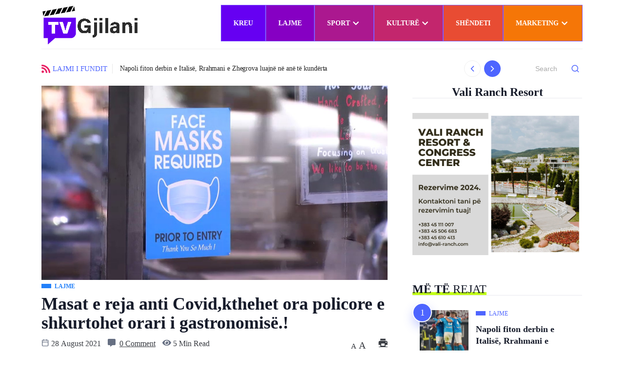

--- FILE ---
content_type: text/html; charset=UTF-8
request_url: https://tvgjilani.com/masat-e-reja-anti-covidkthehet-ora-policore-e-shkurtohet-orari-i-gastronomise/
body_size: 49828
content:
<!DOCTYPE html>
<html lang="en-GB" class="" data-skin="light">
<head>
	<meta charset="UTF-8">
	<meta name="viewport" content="width=device-width, initial-scale=1.0"/>
		<link href="https://fonts.googleapis.com/css?family=Inter%3A400%2C700%2C900%7CZilla+Slab%3A400%2C700%2C900&display=swap" rel="stylesheet"><meta name='robots' content='index, follow, max-image-preview:large, max-snippet:-1, max-video-preview:-1' />
	<style>img:is([sizes="auto" i], [sizes^="auto," i]) { contain-intrinsic-size: 3000px 1500px }</style>
	        <meta name="viewport" content="width=device-width, initial-scale=1, maximum-scale=5">
        <meta name="description" content="Masat e reja anti Covid,kthehet ora policore e shkurtohet orari i gastronomisë.!" />

	<!-- This site is optimized with the Yoast SEO plugin v24.9 - https://yoast.com/wordpress/plugins/seo/ -->
	<title>Masat e reja anti Covid,kthehet ora policore e shkurtohet orari i gastronomisë.! - TV Gjilani</title>
	<link rel="canonical" href="https://tvgjilani.com/masat-e-reja-anti-covidkthehet-ora-policore-e-shkurtohet-orari-i-gastronomise/" />
	<meta property="og:locale" content="en_GB" />
	<meta property="og:type" content="article" />
	<meta property="og:title" content="Masat e reja anti Covid,kthehet ora policore e shkurtohet orari i gastronomisë.! - TV Gjilani" />
	<meta property="og:description" content="Pas rritjes së rasteve me Covid-19, Ministria e Shëndetësisë në koordinimin me akterë të tjerë institucional kanë shqyrtuar masat aktuale dhe kanë vendosur që nga nesër të ketë masa shtesë në kuadër të luftimit të pandemisë Covid-19. Në koordinim me IKSHPK-në dhe ekspertët e fushës kemi ardhur në përfundim se me qëllim të ruajtjes së [&hellip;]" />
	<meta property="og:url" content="https://tvgjilani.com/masat-e-reja-anti-covidkthehet-ora-policore-e-shkurtohet-orari-i-gastronomise/" />
	<meta property="og:site_name" content="TV Gjilani" />
	<meta property="article:publisher" content="https://www.facebook.com/TVGjilani" />
	<meta property="article:published_time" content="2021-08-28T20:29:50+00:00" />
	<meta property="article:modified_time" content="2021-08-28T20:29:52+00:00" />
	<meta property="og:image" content="https://tvgjilani.com/wp-content/uploads/2021/08/MASK-REQUIRED.jpg" />
	<meta property="og:image:width" content="1200" />
	<meta property="og:image:height" content="675" />
	<meta property="og:image:type" content="image/jpeg" />
	<meta name="author" content="Editorial Team" />
	<meta name="twitter:card" content="summary_large_image" />
	<meta name="twitter:label1" content="Written by" />
	<meta name="twitter:data1" content="Editorial Team" />
	<meta name="twitter:label2" content="Estimated reading time" />
	<meta name="twitter:data2" content="3 minutes" />
	<script type="application/ld+json" class="yoast-schema-graph">{"@context":"https://schema.org","@graph":[{"@type":"Article","@id":"https://tvgjilani.com/masat-e-reja-anti-covidkthehet-ora-policore-e-shkurtohet-orari-i-gastronomise/#article","isPartOf":{"@id":"https://tvgjilani.com/masat-e-reja-anti-covidkthehet-ora-policore-e-shkurtohet-orari-i-gastronomise/"},"author":{"name":"Editorial Team","@id":"https://tvgjilani.com/#/schema/person/53c63c4fd036103f282e31d29b7d01e5"},"headline":"Masat e reja anti Covid,kthehet ora policore e shkurtohet orari i gastronomisë.!","datePublished":"2021-08-28T20:29:50+00:00","dateModified":"2021-08-28T20:29:52+00:00","mainEntityOfPage":{"@id":"https://tvgjilani.com/masat-e-reja-anti-covidkthehet-ora-policore-e-shkurtohet-orari-i-gastronomise/"},"wordCount":701,"publisher":{"@id":"https://tvgjilani.com/#organization"},"image":{"@id":"https://tvgjilani.com/masat-e-reja-anti-covidkthehet-ora-policore-e-shkurtohet-orari-i-gastronomise/#primaryimage"},"thumbnailUrl":"https://tvgjilani.com/wp-content/uploads/2021/08/MASK-REQUIRED.jpg","articleSection":["Lajme"],"inLanguage":"en-GB"},{"@type":"WebPage","@id":"https://tvgjilani.com/masat-e-reja-anti-covidkthehet-ora-policore-e-shkurtohet-orari-i-gastronomise/","url":"https://tvgjilani.com/masat-e-reja-anti-covidkthehet-ora-policore-e-shkurtohet-orari-i-gastronomise/","name":"Masat e reja anti Covid,kthehet ora policore e shkurtohet orari i gastronomisë.! - TV Gjilani","isPartOf":{"@id":"https://tvgjilani.com/#website"},"primaryImageOfPage":{"@id":"https://tvgjilani.com/masat-e-reja-anti-covidkthehet-ora-policore-e-shkurtohet-orari-i-gastronomise/#primaryimage"},"image":{"@id":"https://tvgjilani.com/masat-e-reja-anti-covidkthehet-ora-policore-e-shkurtohet-orari-i-gastronomise/#primaryimage"},"thumbnailUrl":"https://tvgjilani.com/wp-content/uploads/2021/08/MASK-REQUIRED.jpg","datePublished":"2021-08-28T20:29:50+00:00","dateModified":"2021-08-28T20:29:52+00:00","breadcrumb":{"@id":"https://tvgjilani.com/masat-e-reja-anti-covidkthehet-ora-policore-e-shkurtohet-orari-i-gastronomise/#breadcrumb"},"inLanguage":"en-GB","potentialAction":[{"@type":"ReadAction","target":["https://tvgjilani.com/masat-e-reja-anti-covidkthehet-ora-policore-e-shkurtohet-orari-i-gastronomise/"]}]},{"@type":"ImageObject","inLanguage":"en-GB","@id":"https://tvgjilani.com/masat-e-reja-anti-covidkthehet-ora-policore-e-shkurtohet-orari-i-gastronomise/#primaryimage","url":"https://tvgjilani.com/wp-content/uploads/2021/08/MASK-REQUIRED.jpg","contentUrl":"https://tvgjilani.com/wp-content/uploads/2021/08/MASK-REQUIRED.jpg","width":1200,"height":675},{"@type":"BreadcrumbList","@id":"https://tvgjilani.com/masat-e-reja-anti-covidkthehet-ora-policore-e-shkurtohet-orari-i-gastronomise/#breadcrumb","itemListElement":[{"@type":"ListItem","position":1,"name":"Home","item":"https://tvgjilani.com/"},{"@type":"ListItem","position":2,"name":"Masat e reja anti Covid,kthehet ora policore e shkurtohet orari i gastronomisë.!"}]},{"@type":"WebSite","@id":"https://tvgjilani.com/#website","url":"https://tvgjilani.com/","name":"TV Gjilani","description":"Portal i Pavarur Informativ","publisher":{"@id":"https://tvgjilani.com/#organization"},"potentialAction":[{"@type":"SearchAction","target":{"@type":"EntryPoint","urlTemplate":"https://tvgjilani.com/?s={search_term_string}"},"query-input":{"@type":"PropertyValueSpecification","valueRequired":true,"valueName":"search_term_string"}}],"inLanguage":"en-GB"},{"@type":"Organization","@id":"https://tvgjilani.com/#organization","name":"TV Gjilani - Lajmet më të fundit","url":"https://tvgjilani.com/","logo":{"@type":"ImageObject","inLanguage":"en-GB","@id":"https://tvgjilani.com/#/schema/logo/image/","url":"https://tvgjilani.com/wp-content/uploads/2022/11/logo.png","contentUrl":"https://tvgjilani.com/wp-content/uploads/2022/11/logo.png","width":1206,"height":494,"caption":"TV Gjilani - Lajmet më të fundit"},"image":{"@id":"https://tvgjilani.com/#/schema/logo/image/"},"sameAs":["https://www.facebook.com/TVGjilani"]},{"@type":"Person","@id":"https://tvgjilani.com/#/schema/person/53c63c4fd036103f282e31d29b7d01e5","name":"Editorial Team","sameAs":["https://tvgjilani.com"],"url":"https://tvgjilani.com/author/administrator/"}]}</script>
	<!-- / Yoast SEO plugin. -->


<link rel="alternate" type="application/rss+xml" title="TV Gjilani &raquo; Feed" href="https://tvgjilani.com/feed/" />
<link rel="alternate" type="application/rss+xml" title="TV Gjilani &raquo; Comments Feed" href="https://tvgjilani.com/comments/feed/" />
<style id='wp-block-library-theme-inline-css' type='text/css'>
.wp-block-audio :where(figcaption){color:#555;font-size:13px;text-align:center}.is-dark-theme .wp-block-audio :where(figcaption){color:#ffffffa6}.wp-block-audio{margin:0 0 1em}.wp-block-code{border:1px solid #ccc;border-radius:4px;font-family:Menlo,Consolas,monaco,monospace;padding:.8em 1em}.wp-block-embed :where(figcaption){color:#555;font-size:13px;text-align:center}.is-dark-theme .wp-block-embed :where(figcaption){color:#ffffffa6}.wp-block-embed{margin:0 0 1em}.blocks-gallery-caption{color:#555;font-size:13px;text-align:center}.is-dark-theme .blocks-gallery-caption{color:#ffffffa6}:root :where(.wp-block-image figcaption){color:#555;font-size:13px;text-align:center}.is-dark-theme :root :where(.wp-block-image figcaption){color:#ffffffa6}.wp-block-image{margin:0 0 1em}.wp-block-pullquote{border-bottom:4px solid;border-top:4px solid;color:currentColor;margin-bottom:1.75em}.wp-block-pullquote cite,.wp-block-pullquote footer,.wp-block-pullquote__citation{color:currentColor;font-size:.8125em;font-style:normal;text-transform:uppercase}.wp-block-quote{border-left:.25em solid;margin:0 0 1.75em;padding-left:1em}.wp-block-quote cite,.wp-block-quote footer{color:currentColor;font-size:.8125em;font-style:normal;position:relative}.wp-block-quote:where(.has-text-align-right){border-left:none;border-right:.25em solid;padding-left:0;padding-right:1em}.wp-block-quote:where(.has-text-align-center){border:none;padding-left:0}.wp-block-quote.is-large,.wp-block-quote.is-style-large,.wp-block-quote:where(.is-style-plain){border:none}.wp-block-search .wp-block-search__label{font-weight:700}.wp-block-search__button{border:1px solid #ccc;padding:.375em .625em}:where(.wp-block-group.has-background){padding:1.25em 2.375em}.wp-block-separator.has-css-opacity{opacity:.4}.wp-block-separator{border:none;border-bottom:2px solid;margin-left:auto;margin-right:auto}.wp-block-separator.has-alpha-channel-opacity{opacity:1}.wp-block-separator:not(.is-style-wide):not(.is-style-dots){width:100px}.wp-block-separator.has-background:not(.is-style-dots){border-bottom:none;height:1px}.wp-block-separator.has-background:not(.is-style-wide):not(.is-style-dots){height:2px}.wp-block-table{margin:0 0 1em}.wp-block-table td,.wp-block-table th{word-break:normal}.wp-block-table :where(figcaption){color:#555;font-size:13px;text-align:center}.is-dark-theme .wp-block-table :where(figcaption){color:#ffffffa6}.wp-block-video :where(figcaption){color:#555;font-size:13px;text-align:center}.is-dark-theme .wp-block-video :where(figcaption){color:#ffffffa6}.wp-block-video{margin:0 0 1em}:root :where(.wp-block-template-part.has-background){margin-bottom:0;margin-top:0;padding:1.25em 2.375em}
</style>
<style id='classic-theme-styles-inline-css' type='text/css'>
/*! This file is auto-generated */
.wp-block-button__link{color:#fff;background-color:#32373c;border-radius:9999px;box-shadow:none;text-decoration:none;padding:calc(.667em + 2px) calc(1.333em + 2px);font-size:1.125em}.wp-block-file__button{background:#32373c;color:#fff;text-decoration:none}
</style>
<style id='global-styles-inline-css' type='text/css'>
:root{--wp--preset--aspect-ratio--square: 1;--wp--preset--aspect-ratio--4-3: 4/3;--wp--preset--aspect-ratio--3-4: 3/4;--wp--preset--aspect-ratio--3-2: 3/2;--wp--preset--aspect-ratio--2-3: 2/3;--wp--preset--aspect-ratio--16-9: 16/9;--wp--preset--aspect-ratio--9-16: 9/16;--wp--preset--color--black: #000000;--wp--preset--color--cyan-bluish-gray: #abb8c3;--wp--preset--color--white: #ffffff;--wp--preset--color--pale-pink: #f78da7;--wp--preset--color--vivid-red: #cf2e2e;--wp--preset--color--luminous-vivid-orange: #ff6900;--wp--preset--color--luminous-vivid-amber: #fcb900;--wp--preset--color--light-green-cyan: #7bdcb5;--wp--preset--color--vivid-green-cyan: #00d084;--wp--preset--color--pale-cyan-blue: #8ed1fc;--wp--preset--color--vivid-cyan-blue: #0693e3;--wp--preset--color--vivid-purple: #9b51e0;--wp--preset--gradient--vivid-cyan-blue-to-vivid-purple: linear-gradient(135deg,rgba(6,147,227,1) 0%,rgb(155,81,224) 100%);--wp--preset--gradient--light-green-cyan-to-vivid-green-cyan: linear-gradient(135deg,rgb(122,220,180) 0%,rgb(0,208,130) 100%);--wp--preset--gradient--luminous-vivid-amber-to-luminous-vivid-orange: linear-gradient(135deg,rgba(252,185,0,1) 0%,rgba(255,105,0,1) 100%);--wp--preset--gradient--luminous-vivid-orange-to-vivid-red: linear-gradient(135deg,rgba(255,105,0,1) 0%,rgb(207,46,46) 100%);--wp--preset--gradient--very-light-gray-to-cyan-bluish-gray: linear-gradient(135deg,rgb(238,238,238) 0%,rgb(169,184,195) 100%);--wp--preset--gradient--cool-to-warm-spectrum: linear-gradient(135deg,rgb(74,234,220) 0%,rgb(151,120,209) 20%,rgb(207,42,186) 40%,rgb(238,44,130) 60%,rgb(251,105,98) 80%,rgb(254,248,76) 100%);--wp--preset--gradient--blush-light-purple: linear-gradient(135deg,rgb(255,206,236) 0%,rgb(152,150,240) 100%);--wp--preset--gradient--blush-bordeaux: linear-gradient(135deg,rgb(254,205,165) 0%,rgb(254,45,45) 50%,rgb(107,0,62) 100%);--wp--preset--gradient--luminous-dusk: linear-gradient(135deg,rgb(255,203,112) 0%,rgb(199,81,192) 50%,rgb(65,88,208) 100%);--wp--preset--gradient--pale-ocean: linear-gradient(135deg,rgb(255,245,203) 0%,rgb(182,227,212) 50%,rgb(51,167,181) 100%);--wp--preset--gradient--electric-grass: linear-gradient(135deg,rgb(202,248,128) 0%,rgb(113,206,126) 100%);--wp--preset--gradient--midnight: linear-gradient(135deg,rgb(2,3,129) 0%,rgb(40,116,252) 100%);--wp--preset--font-size--small: 13px;--wp--preset--font-size--medium: 20px;--wp--preset--font-size--large: 36px;--wp--preset--font-size--x-large: 42px;--wp--preset--spacing--20: 0.44rem;--wp--preset--spacing--30: 0.67rem;--wp--preset--spacing--40: 1rem;--wp--preset--spacing--50: 1.5rem;--wp--preset--spacing--60: 2.25rem;--wp--preset--spacing--70: 3.38rem;--wp--preset--spacing--80: 5.06rem;--wp--preset--shadow--natural: 6px 6px 9px rgba(0, 0, 0, 0.2);--wp--preset--shadow--deep: 12px 12px 50px rgba(0, 0, 0, 0.4);--wp--preset--shadow--sharp: 6px 6px 0px rgba(0, 0, 0, 0.2);--wp--preset--shadow--outlined: 6px 6px 0px -3px rgba(255, 255, 255, 1), 6px 6px rgba(0, 0, 0, 1);--wp--preset--shadow--crisp: 6px 6px 0px rgba(0, 0, 0, 1);}:where(.is-layout-flex){gap: 0.5em;}:where(.is-layout-grid){gap: 0.5em;}body .is-layout-flex{display: flex;}.is-layout-flex{flex-wrap: wrap;align-items: center;}.is-layout-flex > :is(*, div){margin: 0;}body .is-layout-grid{display: grid;}.is-layout-grid > :is(*, div){margin: 0;}:where(.wp-block-columns.is-layout-flex){gap: 2em;}:where(.wp-block-columns.is-layout-grid){gap: 2em;}:where(.wp-block-post-template.is-layout-flex){gap: 1.25em;}:where(.wp-block-post-template.is-layout-grid){gap: 1.25em;}.has-black-color{color: var(--wp--preset--color--black) !important;}.has-cyan-bluish-gray-color{color: var(--wp--preset--color--cyan-bluish-gray) !important;}.has-white-color{color: var(--wp--preset--color--white) !important;}.has-pale-pink-color{color: var(--wp--preset--color--pale-pink) !important;}.has-vivid-red-color{color: var(--wp--preset--color--vivid-red) !important;}.has-luminous-vivid-orange-color{color: var(--wp--preset--color--luminous-vivid-orange) !important;}.has-luminous-vivid-amber-color{color: var(--wp--preset--color--luminous-vivid-amber) !important;}.has-light-green-cyan-color{color: var(--wp--preset--color--light-green-cyan) !important;}.has-vivid-green-cyan-color{color: var(--wp--preset--color--vivid-green-cyan) !important;}.has-pale-cyan-blue-color{color: var(--wp--preset--color--pale-cyan-blue) !important;}.has-vivid-cyan-blue-color{color: var(--wp--preset--color--vivid-cyan-blue) !important;}.has-vivid-purple-color{color: var(--wp--preset--color--vivid-purple) !important;}.has-black-background-color{background-color: var(--wp--preset--color--black) !important;}.has-cyan-bluish-gray-background-color{background-color: var(--wp--preset--color--cyan-bluish-gray) !important;}.has-white-background-color{background-color: var(--wp--preset--color--white) !important;}.has-pale-pink-background-color{background-color: var(--wp--preset--color--pale-pink) !important;}.has-vivid-red-background-color{background-color: var(--wp--preset--color--vivid-red) !important;}.has-luminous-vivid-orange-background-color{background-color: var(--wp--preset--color--luminous-vivid-orange) !important;}.has-luminous-vivid-amber-background-color{background-color: var(--wp--preset--color--luminous-vivid-amber) !important;}.has-light-green-cyan-background-color{background-color: var(--wp--preset--color--light-green-cyan) !important;}.has-vivid-green-cyan-background-color{background-color: var(--wp--preset--color--vivid-green-cyan) !important;}.has-pale-cyan-blue-background-color{background-color: var(--wp--preset--color--pale-cyan-blue) !important;}.has-vivid-cyan-blue-background-color{background-color: var(--wp--preset--color--vivid-cyan-blue) !important;}.has-vivid-purple-background-color{background-color: var(--wp--preset--color--vivid-purple) !important;}.has-black-border-color{border-color: var(--wp--preset--color--black) !important;}.has-cyan-bluish-gray-border-color{border-color: var(--wp--preset--color--cyan-bluish-gray) !important;}.has-white-border-color{border-color: var(--wp--preset--color--white) !important;}.has-pale-pink-border-color{border-color: var(--wp--preset--color--pale-pink) !important;}.has-vivid-red-border-color{border-color: var(--wp--preset--color--vivid-red) !important;}.has-luminous-vivid-orange-border-color{border-color: var(--wp--preset--color--luminous-vivid-orange) !important;}.has-luminous-vivid-amber-border-color{border-color: var(--wp--preset--color--luminous-vivid-amber) !important;}.has-light-green-cyan-border-color{border-color: var(--wp--preset--color--light-green-cyan) !important;}.has-vivid-green-cyan-border-color{border-color: var(--wp--preset--color--vivid-green-cyan) !important;}.has-pale-cyan-blue-border-color{border-color: var(--wp--preset--color--pale-cyan-blue) !important;}.has-vivid-cyan-blue-border-color{border-color: var(--wp--preset--color--vivid-cyan-blue) !important;}.has-vivid-purple-border-color{border-color: var(--wp--preset--color--vivid-purple) !important;}.has-vivid-cyan-blue-to-vivid-purple-gradient-background{background: var(--wp--preset--gradient--vivid-cyan-blue-to-vivid-purple) !important;}.has-light-green-cyan-to-vivid-green-cyan-gradient-background{background: var(--wp--preset--gradient--light-green-cyan-to-vivid-green-cyan) !important;}.has-luminous-vivid-amber-to-luminous-vivid-orange-gradient-background{background: var(--wp--preset--gradient--luminous-vivid-amber-to-luminous-vivid-orange) !important;}.has-luminous-vivid-orange-to-vivid-red-gradient-background{background: var(--wp--preset--gradient--luminous-vivid-orange-to-vivid-red) !important;}.has-very-light-gray-to-cyan-bluish-gray-gradient-background{background: var(--wp--preset--gradient--very-light-gray-to-cyan-bluish-gray) !important;}.has-cool-to-warm-spectrum-gradient-background{background: var(--wp--preset--gradient--cool-to-warm-spectrum) !important;}.has-blush-light-purple-gradient-background{background: var(--wp--preset--gradient--blush-light-purple) !important;}.has-blush-bordeaux-gradient-background{background: var(--wp--preset--gradient--blush-bordeaux) !important;}.has-luminous-dusk-gradient-background{background: var(--wp--preset--gradient--luminous-dusk) !important;}.has-pale-ocean-gradient-background{background: var(--wp--preset--gradient--pale-ocean) !important;}.has-electric-grass-gradient-background{background: var(--wp--preset--gradient--electric-grass) !important;}.has-midnight-gradient-background{background: var(--wp--preset--gradient--midnight) !important;}.has-small-font-size{font-size: var(--wp--preset--font-size--small) !important;}.has-medium-font-size{font-size: var(--wp--preset--font-size--medium) !important;}.has-large-font-size{font-size: var(--wp--preset--font-size--large) !important;}.has-x-large-font-size{font-size: var(--wp--preset--font-size--x-large) !important;}
:where(.wp-block-post-template.is-layout-flex){gap: 1.25em;}:where(.wp-block-post-template.is-layout-grid){gap: 1.25em;}
:where(.wp-block-columns.is-layout-flex){gap: 2em;}:where(.wp-block-columns.is-layout-grid){gap: 2em;}
:root :where(.wp-block-pullquote){font-size: 1.5em;line-height: 1.6;}
</style>
<link rel='stylesheet' id='wpo_min-header-0-css' href='https://tvgjilani.com/wp-content/cache/wpo-minify/1752627686/assets/wpo-minify-header-ca1091c6.min.css' type='text/css' media='all' />
<script type="text/javascript" id="wpo_min-header-0-js-extra">
/* <![CDATA[ */
var rest_config = {"rest_url":"https:\/\/tvgjilani.com\/wp-json\/","nonce":"c95cc51083","insta_enabled":""};
var rest_api_conf = {"siteurl":"https:\/\/tvgjilani.com","nonce":"c95cc51083","root":"https:\/\/tvgjilani.com\/wp-json\/"};
var wsluFrontObj = {"resturl":"https:\/\/tvgjilani.com\/wp-json\/","rest_nonce":"c95cc51083"};
/* ]]> */
</script>
<script type="text/javascript" src="https://tvgjilani.com/wp-content/cache/wpo-minify/1752627686/assets/wpo-minify-header-75713c5a.min.js" id="wpo_min-header-0-js"></script>
<link rel="https://api.w.org/" href="https://tvgjilani.com/wp-json/" /><link rel="alternate" title="JSON" type="application/json" href="https://tvgjilani.com/wp-json/wp/v2/posts/452" /><link rel="EditURI" type="application/rsd+xml" title="RSD" href="https://tvgjilani.com/xmlrpc.php?rsd" />
<meta name="generator" content="WordPress 6.8.3" />
<link rel='shortlink' href='https://tvgjilani.com/?p=452' />
<link rel="alternate" title="oEmbed (JSON)" type="application/json+oembed" href="https://tvgjilani.com/wp-json/oembed/1.0/embed?url=https%3A%2F%2Ftvgjilani.com%2Fmasat-e-reja-anti-covidkthehet-ora-policore-e-shkurtohet-orari-i-gastronomise%2F" />
<link rel="alternate" title="oEmbed (XML)" type="text/xml+oembed" href="https://tvgjilani.com/wp-json/oembed/1.0/embed?url=https%3A%2F%2Ftvgjilani.com%2Fmasat-e-reja-anti-covidkthehet-ora-policore-e-shkurtohet-orari-i-gastronomise%2F&#038;format=xml" />
<meta name="generator" content="Elementor 3.28.4; features: additional_custom_breakpoints, e_local_google_fonts; settings: css_print_method-external, google_font-enabled, font_display-auto">

			<script type="text/javascript">
				var elementskit_module_parallax_url = "https://tvgjilani.com/wp-content/plugins/qoxag-essential/modules//parallax/"
			</script>
					<style>
				.e-con.e-parent:nth-of-type(n+4):not(.e-lazyloaded):not(.e-no-lazyload),
				.e-con.e-parent:nth-of-type(n+4):not(.e-lazyloaded):not(.e-no-lazyload) * {
					background-image: none !important;
				}
				@media screen and (max-height: 1024px) {
					.e-con.e-parent:nth-of-type(n+3):not(.e-lazyloaded):not(.e-no-lazyload),
					.e-con.e-parent:nth-of-type(n+3):not(.e-lazyloaded):not(.e-no-lazyload) * {
						background-image: none !important;
					}
				}
				@media screen and (max-height: 640px) {
					.e-con.e-parent:nth-of-type(n+2):not(.e-lazyloaded):not(.e-no-lazyload),
					.e-con.e-parent:nth-of-type(n+2):not(.e-lazyloaded):not(.e-no-lazyload) * {
						background-image: none !important;
					}
				}
			</style>
			<link rel="icon" href="https://tvgjilani.com/wp-content/uploads/2022/10/cropped-logo-1-32x32.png" sizes="32x32" />
<link rel="icon" href="https://tvgjilani.com/wp-content/uploads/2022/10/cropped-logo-1-192x192.png" sizes="192x192" />
<link rel="apple-touch-icon" href="https://tvgjilani.com/wp-content/uploads/2022/10/cropped-logo-1-180x180.png" />
<meta name="msapplication-TileImage" content="https://tvgjilani.com/wp-content/uploads/2022/10/cropped-logo-1-270x270.png" />
</head>
<body class="wp-singular post-template-default single single-post postid-452 single-format-standard wp-custom-logo wp-theme-qoxag sidebar-active elementor-default elementor-kit-1410">
<div class="ekit-template-content-markup ekit-template-content-header ekit-template-content-theme-support">
		<div data-elementor-type="wp-post" data-elementor-id="11972" class="elementor elementor-11972">
						<section class="elementor-section elementor-top-section elementor-element elementor-element-5eb41e3 dark-section elementor-hidden-desktop elementor-hidden-tablet elementor-hidden-mobile elementor-section-boxed elementor-section-height-default elementor-section-height-default" data-id="5eb41e3" data-element_type="section">
						<div class="elementor-container elementor-column-gap-default">
					<div class="elementor-column elementor-col-50 elementor-top-column elementor-element elementor-element-cec43a2" data-id="cec43a2" data-element_type="column">
			<div class="elementor-widget-wrap elementor-element-populated">
						<div class="elementor-element elementor-element-af1dfc6 elementor-widget elementor-widget-date-time" data-id="af1dfc6" data-element_type="widget" data-settings="{&quot;ekit_we_effect_on&quot;:&quot;none&quot;}" data-widget_type="date-time.default">
				<div class="elementor-widget-container">
					<div class="qoxag-date">
       <span>
                Monday 8 December 2025        
       </span>
</div>				</div>
				</div>
					</div>
		</div>
				<div class="elementor-column elementor-col-50 elementor-top-column elementor-element elementor-element-a2de226" data-id="a2de226" data-element_type="column">
			<div class="elementor-widget-wrap elementor-element-populated">
						<div class="elementor-element elementor-element-9988331 elementor-widget__width-auto elementor-hidden-phone elementor-mobile-align-center elementor-widget-mobile__width-inherit elementor-widget elementor-widget-elementskit-page-list" data-id="9988331" data-element_type="widget" data-settings="{&quot;ekit_we_effect_on&quot;:&quot;none&quot;}" data-widget_type="elementskit-page-list.default">
				<div class="elementor-widget-container">
					<div class="ekit-wid-con" >		<div class="elementor-icon-list-items  elementor-inline-items">
							<div class="elementor-icon-list-item   ">
						<a class="elementor-repeater-item-df70005 ekit_badge_left" href="#">
							<div class="ekit_page_list_content">
																	<span class="elementor-icon-list-icon">
										<i aria-hidden="true" class="xts-icon xts-circle"></i>									</span>
																<span class="elementor-icon-list-text">
									<span class="ekit_page_list_title_title">Advertisement</span>
																	</span>
							</div>
													</a>
					</div>
						</div>
		</div>				</div>
				</div>
				<div class="elementor-element elementor-element-efff9a2 elementor-widget__width-auto elementor-hidden-phone elementor-mobile-align-center elementor-widget-mobile__width-inherit elementor-widget elementor-widget-elementskit-page-list" data-id="efff9a2" data-element_type="widget" data-settings="{&quot;ekit_we_effect_on&quot;:&quot;none&quot;}" data-widget_type="elementskit-page-list.default">
				<div class="elementor-widget-container">
					<div class="ekit-wid-con" >		<div class="elementor-icon-list-items  elementor-inline-items">
							<div class="elementor-icon-list-item   ">
						<a class="elementor-repeater-item-df70005 ekit_badge_left" href="#">
							<div class="ekit_page_list_content">
																	<span class="elementor-icon-list-icon">
										<i aria-hidden="true" class="xts-icon xts-circle"></i>									</span>
																<span class="elementor-icon-list-text">
									<span class="ekit_page_list_title_title">Advertisement</span>
																	</span>
							</div>
													</a>
					</div>
						</div>
		</div>				</div>
				</div>
				<div class="elementor-element elementor-element-5ca4af5 elementor-widget__width-auto elementor-widget-mobile__width-inherit elementor-widget elementor-widget-elementskit-social-media" data-id="5ca4af5" data-element_type="widget" data-settings="{&quot;ekit_we_effect_on&quot;:&quot;none&quot;}" data-widget_type="elementskit-social-media.default">
				<div class="elementor-widget-container">
					<div class="ekit-wid-con" >			 <ul class="ekit_social_media">
														<li class="elementor-repeater-item-ff1a6e1">
					    <a
						href="#" aria-label="Facebook" class="facebook" >
														
							<i aria-hidden="true" class="xts-icon xts-facebook"></i>									
                                                                                                            </a>
                    </li>
                    														<li class="elementor-repeater-item-a79c100">
					    <a
						href="#" aria-label="Twitter" class="twitter" >
														
							<i aria-hidden="true" class="xts-icon xts-twitter"></i>									
                                                                                                            </a>
                    </li>
                    														<li class="elementor-repeater-item-91cbfc7">
					    <a
						href="#" aria-label="instagram" class="instagram" >
														
							<i aria-hidden="true" class="xts-icon xts-instagram"></i>									
                                                                                                            </a>
                    </li>
                    														<li class="elementor-repeater-item-5f3810a">
					    <a
						href="#" aria-label="linkedin" class="linkedin" >
														
							<i aria-hidden="true" class="xts-icon xts-linkedin"></i>									
                                                                                                            </a>
                    </li>
                    							</ul>
		</div>				</div>
				</div>
					</div>
		</div>
					</div>
		</section>
				<section class="elementor-section elementor-top-section elementor-element elementor-element-24a0c0b dark-section elementor-section-boxed elementor-section-height-default elementor-section-height-default" data-id="24a0c0b" data-element_type="section">
						<div class="elementor-container elementor-column-gap-no">
					<div class="elementor-column elementor-col-100 elementor-top-column elementor-element elementor-element-51ac8c1" data-id="51ac8c1" data-element_type="column">
			<div class="elementor-widget-wrap elementor-element-populated">
						<section class="elementor-section elementor-inner-section elementor-element elementor-element-136fe8c elementor-section-boxed elementor-section-height-default elementor-section-height-default" data-id="136fe8c" data-element_type="section">
						<div class="elementor-container elementor-column-gap-no">
					<div class="elementor-column elementor-col-50 elementor-inner-column elementor-element elementor-element-90dde9a" data-id="90dde9a" data-element_type="column">
			<div class="elementor-widget-wrap elementor-element-populated">
						<div class="elementor-element elementor-element-2bbe4d9 elementor-widget elementor-widget-site-logo" data-id="2bbe4d9" data-element_type="widget" data-settings="{&quot;ekit_we_effect_on&quot;:&quot;none&quot;}" data-widget_type="site-logo.default">
				<div class="elementor-widget-container">
					<div class="qoxag-widget-logo logo">
    <a href="https://tvgjilani.com/">
        <img width="286" height="115" class="dark" src="https://tvgjilani.com/wp-content/uploads/2021/03/logo-tv-gjilani.png" alt="TV Gjilani">

        <img width="286" height="115" class="light" src="https://tvgjilani.com/wp-content/uploads/2021/03/logo-tv-gjilani.png" alt="TV Gjilani">
    </a>
</div>				</div>
				</div>
					</div>
		</div>
				<div class="elementor-column elementor-col-50 elementor-inner-column elementor-element elementor-element-9c4aaa3" data-id="9c4aaa3" data-element_type="column">
			<div class="elementor-widget-wrap elementor-element-populated">
						<div class="elementor-element elementor-element-3836128 elementor-widget__width-auto ts-main-nav elementor-widget elementor-widget-ekit-nav-menu" data-id="3836128" data-element_type="widget" data-settings="{&quot;ekit_we_effect_on&quot;:&quot;none&quot;}" data-widget_type="ekit-nav-menu.default">
				<div class="elementor-widget-container">
							<nav class="ekit-wid-con ekit_menu_responsive_tablet" 
			data-hamburger-icon="xts-icon xts-bars" 
			data-hamburger-icon-type="icon" 
			data-responsive-breakpoint="1024">
			            <button class="elementskit-menu-hamburger elementskit-menu-toggler"  type="button" aria-label="hamburger-icon">
                <i aria-hidden="true" class="ekit-menu-icon xts-icon xts-bars"></i>            </button>
            <div id="ekit-megamenu-home-two-menu" class="elementskit-menu-container elementskit-menu-offcanvas-elements elementskit-navbar-nav-default ekit-nav-menu-one-page- ekit-nav-dropdown-hover"><ul id="menu-home-two-menu" class="elementskit-navbar-nav elementskit-menu-po-right submenu-click-on-icon"><li id="menu-item-12198" class="menu-item menu-item-type-post_type menu-item-object-page menu-item-home menu-item-12198 nav-item elementskit-mobile-builder-content" data-vertical-menu=750px><a href="https://tvgjilani.com/" class="ekit-menu-nav-link">Kreu</a></li>
<li id="menu-item-12063" class="menu-item menu-item-type-taxonomy menu-item-object-category current-post-ancestor current-menu-parent current-post-parent menu-item-12063 nav-item elementskit-mobile-builder-content" data-vertical-menu=750px><a href="https://tvgjilani.com/category/lajme/" class="ekit-menu-nav-link">Lajme</a></li>
<li id="menu-item-12064" class="menu-item menu-item-type-taxonomy menu-item-object-category menu-item-has-children menu-item-12064 nav-item elementskit-dropdown-has relative_position elementskit-dropdown-menu-default_width elementskit-mobile-builder-content" data-vertical-menu=750px><a href="https://tvgjilani.com/category/sport/" class="ekit-menu-nav-link ekit-menu-dropdown-toggle">Sport<i aria-hidden="true" class="icon icon-down-arrow1 elementskit-submenu-indicator"></i></a><button class="sub-menu-toggle" aria-expanded="false"><span class="xts-icon xts-chevron-down"></span><span class="screen-reader-text">Open menu</span></button>
<ul class="elementskit-dropdown elementskit-submenu-panel">
	<li id="menu-item-33483" class="menu-item menu-item-type-taxonomy menu-item-object-category menu-item-has-children menu-item-33483 nav-item elementskit-dropdown-has relative_position elementskit-dropdown-menu-default_width elementskit-mobile-builder-content" data-vertical-menu=750px><a href="https://tvgjilani.com/category/sport/basketboll/" class=" dropdown-item">Basketboll<i aria-hidden="true" class="icon icon-down-arrow1 elementskit-submenu-indicator"></i></a><button class="sub-menu-toggle" aria-expanded="false"><span class="xts-icon xts-chevron-down"></span><span class="screen-reader-text">Open menu</span></button>
	<ul class="elementskit-dropdown elementskit-submenu-panel">
		<li id="menu-item-33484" class="menu-item menu-item-type-taxonomy menu-item-object-category menu-item-33484 nav-item elementskit-mobile-builder-content" data-vertical-menu=750px><a href="https://tvgjilani.com/category/sport/basketboll/nba/" class=" dropdown-item">NBA</a>		<li id="menu-item-33486" class="menu-item menu-item-type-taxonomy menu-item-object-category menu-item-33486 nav-item elementskit-mobile-builder-content" data-vertical-menu=750px><a href="https://tvgjilani.com/category/sport/basketboll/superliga-e-kosoves-basketboll/" class=" dropdown-item">Superliga e Kosovës</a>	</ul>
	<li id="menu-item-33487" class="menu-item menu-item-type-taxonomy menu-item-object-category menu-item-has-children menu-item-33487 nav-item elementskit-dropdown-has relative_position elementskit-dropdown-menu-default_width elementskit-mobile-builder-content" data-vertical-menu=750px><a href="https://tvgjilani.com/category/sport/futboll/" class=" dropdown-item">Futboll<i aria-hidden="true" class="icon icon-down-arrow1 elementskit-submenu-indicator"></i></a><button class="sub-menu-toggle" aria-expanded="false"><span class="xts-icon xts-chevron-down"></span><span class="screen-reader-text">Open menu</span></button>
	<ul class="elementskit-dropdown elementskit-submenu-panel">
		<li id="menu-item-33493" class="menu-item menu-item-type-taxonomy menu-item-object-category menu-item-33493 nav-item elementskit-mobile-builder-content" data-vertical-menu=750px><a href="https://tvgjilani.com/category/sport/futboll/superliga-e-kosoves/" class=" dropdown-item">Superliga e Kosovës</a>		<li id="menu-item-33488" class="menu-item menu-item-type-taxonomy menu-item-object-category menu-item-33488 nav-item elementskit-mobile-builder-content" data-vertical-menu=750px><a href="https://tvgjilani.com/category/sport/futboll/champions-league/" class=" dropdown-item">Champions League</a>		<li id="menu-item-33489" class="menu-item menu-item-type-taxonomy menu-item-object-category menu-item-33489 nav-item elementskit-mobile-builder-content" data-vertical-menu=750px><a href="https://tvgjilani.com/category/sport/futboll/europa-league/" class=" dropdown-item">Europa League</a>		<li id="menu-item-33492" class="menu-item menu-item-type-taxonomy menu-item-object-category menu-item-33492 nav-item elementskit-mobile-builder-content" data-vertical-menu=750px><a href="https://tvgjilani.com/category/sport/futboll/konference-league/" class=" dropdown-item">Konferencë League</a>	</ul>
</ul>
</li>
<li id="menu-item-12171" class="menu-item menu-item-type-taxonomy menu-item-object-category menu-item-has-children menu-item-12171 nav-item elementskit-dropdown-has relative_position elementskit-dropdown-menu-default_width elementskit-mobile-builder-content" data-vertical-menu=750px><a href="https://tvgjilani.com/category/kulture/" class="ekit-menu-nav-link ekit-menu-dropdown-toggle">Kulturë<i aria-hidden="true" class="icon icon-down-arrow1 elementskit-submenu-indicator"></i></a><button class="sub-menu-toggle" aria-expanded="false"><span class="xts-icon xts-chevron-down"></span><span class="screen-reader-text">Open menu</span></button>
<ul class="elementskit-dropdown elementskit-submenu-panel">
	<li id="menu-item-33499" class="menu-item menu-item-type-taxonomy menu-item-object-category menu-item-33499 nav-item elementskit-mobile-builder-content" data-vertical-menu=750px><a href="https://tvgjilani.com/category/kulture/teater/" class=" dropdown-item">Teatër</a>	<li id="menu-item-33496" class="menu-item menu-item-type-taxonomy menu-item-object-category menu-item-33496 nav-item elementskit-mobile-builder-content" data-vertical-menu=750px><a href="https://tvgjilani.com/category/kulture/film/" class=" dropdown-item">Film</a>	<li id="menu-item-33497" class="menu-item menu-item-type-taxonomy menu-item-object-category menu-item-33497 nav-item elementskit-mobile-builder-content" data-vertical-menu=750px><a href="https://tvgjilani.com/category/kulture/letersi/" class=" dropdown-item">Letërsi</a>	<li id="menu-item-33494" class="menu-item menu-item-type-taxonomy menu-item-object-category menu-item-33494 nav-item elementskit-mobile-builder-content" data-vertical-menu=750px><a href="https://tvgjilani.com/category/kulture/arte-pamore/" class=" dropdown-item">Arte Pamore</a></ul>
</li>
<li id="menu-item-12065" class="menu-item menu-item-type-taxonomy menu-item-object-category menu-item-12065 nav-item elementskit-mobile-builder-content" data-vertical-menu=750px><a href="https://tvgjilani.com/category/shendeti/" class="ekit-menu-nav-link">Shëndeti</a></li>
<li id="menu-item-12199" class="menu-item menu-item-type-taxonomy menu-item-object-category menu-item-has-children menu-item-12199 nav-item elementskit-dropdown-has relative_position elementskit-dropdown-menu-default_width elementskit-mobile-builder-content" data-vertical-menu=750px><a href="https://tvgjilani.com/category/marketing/" class="ekit-menu-nav-link ekit-menu-dropdown-toggle">Marketing<i aria-hidden="true" class="icon icon-down-arrow1 elementskit-submenu-indicator"></i></a><button class="sub-menu-toggle" aria-expanded="false"><span class="xts-icon xts-chevron-down"></span><span class="screen-reader-text">Open menu</span></button>
<ul class="elementskit-dropdown elementskit-submenu-panel">
	<li id="menu-item-33513" class="menu-item menu-item-type-taxonomy menu-item-object-category menu-item-33513 nav-item elementskit-mobile-builder-content" data-vertical-menu=750px><a href="https://tvgjilani.com/category/marketing/automjete/" class=" dropdown-item">Automjete</a>	<li id="menu-item-33514" class="menu-item menu-item-type-taxonomy menu-item-object-category menu-item-33514 nav-item elementskit-mobile-builder-content" data-vertical-menu=750px><a href="https://tvgjilani.com/category/marketing/banesa/" class=" dropdown-item">Banesa</a>	<li id="menu-item-33515" class="menu-item menu-item-type-taxonomy menu-item-object-category menu-item-33515 nav-item elementskit-mobile-builder-content" data-vertical-menu=750px><a href="https://tvgjilani.com/category/marketing/konkurse/" class=" dropdown-item">Konkurse</a>	<li id="menu-item-33516" class="menu-item menu-item-type-taxonomy menu-item-object-category menu-item-33516 nav-item elementskit-mobile-builder-content" data-vertical-menu=750px><a href="https://tvgjilani.com/category/marketing/lajmerime/" class=" dropdown-item">Lajmërime</a>	<li id="menu-item-33517" class="menu-item menu-item-type-taxonomy menu-item-object-category menu-item-33517 nav-item elementskit-mobile-builder-content" data-vertical-menu=750px><a href="https://tvgjilani.com/category/marketing/lokale/" class=" dropdown-item">Lokale</a>	<li id="menu-item-33518" class="menu-item menu-item-type-taxonomy menu-item-object-category menu-item-33518 nav-item elementskit-mobile-builder-content" data-vertical-menu=750px><a href="https://tvgjilani.com/category/marketing/njoftime/" class=" dropdown-item">Njoftime</a>	<li id="menu-item-33519" class="menu-item menu-item-type-taxonomy menu-item-object-category menu-item-33519 nav-item elementskit-mobile-builder-content" data-vertical-menu=750px><a href="https://tvgjilani.com/category/marketing/pajisje-teknologjike/" class=" dropdown-item">Pajisje teknologjike</a>	<li id="menu-item-33521" class="menu-item menu-item-type-taxonomy menu-item-object-category menu-item-33521 nav-item elementskit-mobile-builder-content" data-vertical-menu=750px><a href="https://tvgjilani.com/category/marketing/shiteblerje/" class=" dropdown-item">Shitëblerje</a>	<li id="menu-item-33522" class="menu-item menu-item-type-taxonomy menu-item-object-category menu-item-33522 nav-item elementskit-mobile-builder-content" data-vertical-menu=750px><a href="https://tvgjilani.com/category/marketing/shpallje/" class=" dropdown-item">Shpallje</a>	<li id="menu-item-33523" class="menu-item menu-item-type-taxonomy menu-item-object-category menu-item-33523 nav-item elementskit-mobile-builder-content" data-vertical-menu=750px><a href="https://tvgjilani.com/category/marketing/shtepi/" class=" dropdown-item">Shtëpi</a>	<li id="menu-item-33524" class="menu-item menu-item-type-taxonomy menu-item-object-category menu-item-33524 nav-item elementskit-mobile-builder-content" data-vertical-menu=750px><a href="https://tvgjilani.com/category/marketing/telefona/" class=" dropdown-item">Telefona</a>	<li id="menu-item-33525" class="menu-item menu-item-type-taxonomy menu-item-object-category menu-item-33525 nav-item elementskit-mobile-builder-content" data-vertical-menu=750px><a href="https://tvgjilani.com/category/marketing/troje/" class=" dropdown-item">Troje</a></ul>
</li>
</ul><div class="elementskit-nav-identity-panel"><a class="elementskit-nav-logo" href="https://tvgjilani.com" target="" rel=""><img src="https://tvgjilani.com/wp-content/uploads/2022/10/logo.png" title="logo" alt="logo" decoding="async" /></a><button class="elementskit-menu-close elementskit-menu-toggler" type="button">X</button></div></div>			
			<div class="elementskit-menu-overlay elementskit-menu-offcanvas-elements elementskit-menu-toggler ekit-nav-menu--overlay"></div>        </nav>
						</div>
				</div>
				<div class="elementor-element elementor-element-7a56e20 elementor-widget__width-auto elementor-hidden-mobile elementor-hidden-desktop elementor-hidden-tablet ekit-off-canvas-position-right elementor-widget elementor-widget-elementskit-header-offcanvas" data-id="7a56e20" data-element_type="widget" data-settings="{&quot;ekit_we_effect_on&quot;:&quot;none&quot;}" data-widget_type="elementskit-header-offcanvas.default">
				<div class="elementor-widget-container">
					<div class="ekit-wid-con" >        <div class="ekit-offcanvas-toggle-wraper before">
            <a href="#" class="ekit_navSidebar-button ekit_offcanvas-sidebar" aria-label="offcanvas-menu">
                <i aria-hidden="true" class="xts-icon xts-menu"></i>            </a>
        </div>
        <!-- offset cart strart -->
        <!-- sidebar cart item -->
        <div class="ekit-sidebar-group info-group ekit-slide" data-settings="{&quot;disable_bodyscroll&quot;:&quot;&quot;}">
            <div class="ekit-overlay ekit-bg-black"></div>
            <div class="ekit-sidebar-widget">
                <div class="ekit_sidebar-widget-container">
                    <div class="ekit_widget-heading before">
                        <a href="#" class="ekit_close-side-widget" aria-label="close-icon">

							<i aria-hidden="true" class="xts-icon xts-times"></i>
                        </a>
                    </div>
                    <div class="ekit_sidebar-textwidget">
                        
		<div class="widgetarea_warper widgetarea_warper_editable" data-elementskit-widgetarea-key="9c98913"  data-elementskit-widgetarea-index="99">
			<div class="widgetarea_warper_edit" data-elementskit-widgetarea-key="9c98913" data-elementskit-widgetarea-index="99">
				<i class="eicon-edit" aria-hidden="true"></i>
				<span>Edit Content</span>
			</div>

								<div class="ekit-widget-area-container">
							<div data-elementor-type="wp-post" data-elementor-id="11909" class="elementor elementor-11909">
						<section class="elementor-section elementor-top-section elementor-element elementor-element-742a958 elementor-section-boxed elementor-section-height-default elementor-section-height-default" data-id="742a958" data-element_type="section">
						<div class="elementor-container elementor-column-gap-no">
					<div class="elementor-column elementor-col-100 elementor-top-column elementor-element elementor-element-6f16f51" data-id="6f16f51" data-element_type="column">
			<div class="elementor-widget-wrap elementor-element-populated">
						<div class="elementor-element elementor-element-58d7628 elementor-widget elementor-widget-site-logo" data-id="58d7628" data-element_type="widget" data-settings="{&quot;ekit_we_effect_on&quot;:&quot;none&quot;}" data-widget_type="site-logo.default">
				<div class="elementor-widget-container">
					<div class="qoxag-widget-logo logo">
    <a href="https://tvgjilani.com/">
        <img width="286" height="115" class="dark" src="https://demo.themewinter.com/wp/qoxag/wp-content/uploads/2021/04/logo-dark.png" alt="TV Gjilani">

        <img width="286" height="115" class="light" src="https://tvgjilani.com/wp-content/themes/qoxag/assets/images/logo-light.png" alt="TV Gjilani">
    </a>
</div>				</div>
				</div>
				<div class="elementor-element elementor-element-0ea05e7 elementor-widget elementor-widget-spacer" data-id="0ea05e7" data-element_type="widget" data-settings="{&quot;ekit_we_effect_on&quot;:&quot;none&quot;}" data-widget_type="spacer.default">
				<div class="elementor-widget-container">
							<div class="elementor-spacer">
			<div class="elementor-spacer-inner"></div>
		</div>
						</div>
				</div>
				<div class="elementor-element elementor-element-312ff2c elementor-icon-list--layout-traditional elementor-list-item-link-full_width elementor-widget elementor-widget-icon-list" data-id="312ff2c" data-element_type="widget" data-settings="{&quot;ekit_we_effect_on&quot;:&quot;none&quot;}" data-widget_type="icon-list.default">
				<div class="elementor-widget-container">
							<ul class="elementor-icon-list-items">
							<li class="elementor-icon-list-item">
											<a href="#">

											<span class="elementor-icon-list-text">most recent news</span>
											</a>
									</li>
								<li class="elementor-icon-list-item">
											<a href="#">

											<span class="elementor-icon-list-text">trending news</span>
											</a>
									</li>
								<li class="elementor-icon-list-item">
											<a href="#">

											<span class="elementor-icon-list-text">most read</span>
											</a>
									</li>
								<li class="elementor-icon-list-item">
											<a href="#">

											<span class="elementor-icon-list-text">All Video</span>
											</a>
									</li>
								<li class="elementor-icon-list-item">
											<a href="#">

											<span class="elementor-icon-list-text">Image gallery</span>
											</a>
									</li>
								<li class="elementor-icon-list-item">
											<a href="#">

											<span class="elementor-icon-list-text">more</span>
											</a>
									</li>
						</ul>
						</div>
				</div>
				<div class="elementor-element elementor-element-93e58ef elementor-widget elementor-widget-post-slider" data-id="93e58ef" data-element_type="widget" data-settings="{&quot;ekit_we_effect_on&quot;:&quot;none&quot;}" data-widget_type="post-slider.default">
				<div class="elementor-widget-container">
					        <div class="qoxag-wrapper qoxag-post-slider qoxag-thumb-left"            data-controls="{&quot;slides_to_show&quot;:{&quot;desktop&quot;:1,&quot;tablet&quot;:2,&quot;mobile&quot;:1},&quot;slide_loop&quot;:false,&quot;slide_autoplay&quot;:false,&quot;slide_autoplay_delay&quot;:null,&quot;slider_space_between&quot;:40,&quot;slides_per_group&quot;:{&quot;desktop&quot;:1,&quot;tablet&quot;:1,&quot;mobile&quot;:1},&quot;widget_id&quot;:&quot;93e58ef&quot;}">

            <div class="swiper">
                <div class="swiper-wrapper">
                                            <div class="swiper-slide">
                                <div id="qoxag-post-7293e58ef" class="qoxag-grid-single thumb-left">
                <div class="post-thumbnail">
                        <a href="https://tvgjilani.com/amazing-model-on-site-in-ibiza-on-the-best-rated-photo-location/" title="Amazing Model On Site in Ibiza, on the Best Rated Photo Location">
                <img width="800" height="1000" src="https://tvgjilani.com/wp-content/uploads/2021/06/1-819x1024.jpg" class="attachment-large size-large wp-post-image" alt="" decoding="async" srcset="https://tvgjilani.com/wp-content/uploads/2021/06/1-819x1024.jpg 819w, https://tvgjilani.com/wp-content/uploads/2021/06/1-240x300.jpg 240w, https://tvgjilani.com/wp-content/uploads/2021/06/1-768x960.jpg 768w, https://tvgjilani.com/wp-content/uploads/2021/06/1-1229x1536.jpg 1229w, https://tvgjilani.com/wp-content/uploads/2021/06/1-1638x2048.jpg 1638w, https://tvgjilani.com/wp-content/uploads/2021/06/1-150x188.jpg 150w, https://tvgjilani.com/wp-content/uploads/2021/06/1-300x375.jpg 300w, https://tvgjilani.com/wp-content/uploads/2021/06/1-696x870.jpg 696w, https://tvgjilani.com/wp-content/uploads/2021/06/1-1068x1335.jpg 1068w, https://tvgjilani.com/wp-content/uploads/2021/06/1-1920x2400.jpg 1920w, https://tvgjilani.com/wp-content/uploads/2021/06/1.jpg 2048w" sizes="(max-width: 800px) 100vw, 800px" />            </a>
                                                        </div>
    
        <div class="post-content">
                    <div class="category-wrapper category-layout position-">
            
                <a class="post-cat default"
                   href="https://tvgjilani.com/category/teknologji/" style=>
                   <span class="cat-background-span" ></span>
					<span class="before">
						Teknologji					</span>
                </a>
                        </div>
            <h3 class="post-heading">
                <a href="https://tvgjilani.com/amazing-model-on-site-in-ibiza-on-the-best-rated-photo-location/" title="Amazing Model On Site in Ibiza, on the Best Rated Photo Location">
            Amazing Model On Site        </a>
            </h3>
        <div class="post-meta">
                            <span class="post-date">
                <i class="xts-icon xts-date"></i>
                15 June 2021            </span>
                        
            </div>
    
        </div>
    </div>

                        </div>
                                            <div class="swiper-slide">
                                <div id="qoxag-post-7393e58ef" class="qoxag-grid-single thumb-left">
                <div class="post-thumbnail">
                        <a href="https://tvgjilani.com/beauty-model-working-on-new-photoshoot-on-north-thailand-beach/" title="Beauty Model Working on New Photoshoot on North Thailand Beach">
                <img width="800" height="534" src="https://tvgjilani.com/wp-content/uploads/2021/06/2-1024x683.jpg" class="attachment-large size-large wp-post-image" alt="" decoding="async" srcset="https://tvgjilani.com/wp-content/uploads/2021/06/2-1024x683.jpg 1024w, https://tvgjilani.com/wp-content/uploads/2021/06/2-300x200.jpg 300w, https://tvgjilani.com/wp-content/uploads/2021/06/2-768x512.jpg 768w, https://tvgjilani.com/wp-content/uploads/2021/06/2-1536x1025.jpg 1536w, https://tvgjilani.com/wp-content/uploads/2021/06/2-150x100.jpg 150w, https://tvgjilani.com/wp-content/uploads/2021/06/2-696x464.jpg 696w, https://tvgjilani.com/wp-content/uploads/2021/06/2-1068x713.jpg 1068w, https://tvgjilani.com/wp-content/uploads/2021/06/2.jpg 1920w" sizes="(max-width: 800px) 100vw, 800px" />            </a>
                                                        </div>
    
        <div class="post-content">
                    <div class="category-wrapper category-layout position-">
            
                <a class="post-cat default"
                   href="https://tvgjilani.com/category/teknologji/" style=>
                   <span class="cat-background-span" ></span>
					<span class="before">
						Teknologji					</span>
                </a>
                        </div>
            <h3 class="post-heading">
                <a href="https://tvgjilani.com/beauty-model-working-on-new-photoshoot-on-north-thailand-beach/" title="Beauty Model Working on New Photoshoot on North Thailand Beach">
            Beauty Model Working on        </a>
            </h3>
        <div class="post-meta">
                            <span class="post-date">
                <i class="xts-icon xts-date"></i>
                15 June 2021            </span>
                        
            </div>
    
        </div>
    </div>

                        </div>
                                            <div class="swiper-slide">
                                <div id="qoxag-post-7493e58ef" class="qoxag-grid-single thumb-left">
                <div class="post-thumbnail">
                        <a href="https://tvgjilani.com/victorias-secret-afterparty-goes-off-with-a-bang-this-year/" title="Victoria&#8217;s Secret Afterparty Goes Off with a Bang This Year">
                <img width="800" height="533" src="https://tvgjilani.com/wp-content/uploads/2021/06/83-1024x682.jpg" class="attachment-large size-large wp-post-image" alt="" decoding="async" srcset="https://tvgjilani.com/wp-content/uploads/2021/06/83-1024x682.jpg 1024w, https://tvgjilani.com/wp-content/uploads/2021/06/83-300x200.jpg 300w, https://tvgjilani.com/wp-content/uploads/2021/06/83-768x511.jpg 768w, https://tvgjilani.com/wp-content/uploads/2021/06/83-1536x1022.jpg 1536w, https://tvgjilani.com/wp-content/uploads/2021/06/83-150x100.jpg 150w, https://tvgjilani.com/wp-content/uploads/2021/06/83-696x463.jpg 696w, https://tvgjilani.com/wp-content/uploads/2021/06/83-1068x711.jpg 1068w, https://tvgjilani.com/wp-content/uploads/2021/06/83.jpg 1920w" sizes="(max-width: 800px) 100vw, 800px" />            </a>
                                                        </div>
    
        <div class="post-content">
                    <div class="category-wrapper category-layout position-">
            
                <a class="post-cat default"
                   href="https://tvgjilani.com/category/teknologji/" style=>
                   <span class="cat-background-span" ></span>
					<span class="before">
						Teknologji					</span>
                </a>
                        </div>
            <h3 class="post-heading">
                <a href="https://tvgjilani.com/victorias-secret-afterparty-goes-off-with-a-bang-this-year/" title="Victoria&#8217;s Secret Afterparty Goes Off with a Bang This Year">
            Victoria&#8217;s Secret Afterparty Goes        </a>
            </h3>
        <div class="post-meta">
                            <span class="post-date">
                <i class="xts-icon xts-date"></i>
                15 June 2021            </span>
                        
            </div>
    
        </div>
    </div>

                        </div>
                                            <div class="swiper-slide">
                                <div id="qoxag-post-7593e58ef" class="qoxag-grid-single thumb-left">
                <div class="post-thumbnail">
                        <a href="https://tvgjilani.com/sisters-land-fashion-role-on-the-cover-of-bestseller-magazine/" title="Sisters Land Fashion Role on the Cover of Bestseller Magazine">
                <img width="800" height="534" src="https://tvgjilani.com/wp-content/uploads/2021/06/82-1024x683.jpg" class="attachment-large size-large wp-post-image" alt="" decoding="async" srcset="https://tvgjilani.com/wp-content/uploads/2021/06/82-1024x683.jpg 1024w, https://tvgjilani.com/wp-content/uploads/2021/06/82-300x200.jpg 300w, https://tvgjilani.com/wp-content/uploads/2021/06/82-768x512.jpg 768w, https://tvgjilani.com/wp-content/uploads/2021/06/82-1536x1024.jpg 1536w, https://tvgjilani.com/wp-content/uploads/2021/06/82-150x100.jpg 150w, https://tvgjilani.com/wp-content/uploads/2021/06/82-696x464.jpg 696w, https://tvgjilani.com/wp-content/uploads/2021/06/82-1068x712.jpg 1068w, https://tvgjilani.com/wp-content/uploads/2021/06/82.jpg 1920w" sizes="(max-width: 800px) 100vw, 800px" />            </a>
                                                        </div>
    
        <div class="post-content">
                    <div class="category-wrapper category-layout position-">
            
                <a class="post-cat default"
                   href="https://tvgjilani.com/category/teknologji/" style=>
                   <span class="cat-background-span" ></span>
					<span class="before">
						Teknologji					</span>
                </a>
                        </div>
            <h3 class="post-heading">
                <a href="https://tvgjilani.com/sisters-land-fashion-role-on-the-cover-of-bestseller-magazine/" title="Sisters Land Fashion Role on the Cover of Bestseller Magazine">
            Sisters Land Fashion Role        </a>
            </h3>
        <div class="post-meta">
                            <span class="post-date">
                <i class="xts-icon xts-date"></i>
                15 June 2021            </span>
                        
            </div>
    
        </div>
    </div>

                        </div>
                                            <div class="swiper-slide">
                                <div id="qoxag-post-7693e58ef" class="qoxag-grid-single thumb-left">
                <div class="post-thumbnail">
                        <a href="https://tvgjilani.com/best-dressed-men-in-sports-industry-footballers-in-top-3-places/" title="Best Dressed Men in Sports Industry: Footballers in Top 3 Places">
                <img width="800" height="927" src="https://tvgjilani.com/wp-content/uploads/2021/06/81-884x1024.jpg" class="attachment-large size-large wp-post-image" alt="" decoding="async" srcset="https://tvgjilani.com/wp-content/uploads/2021/06/81-884x1024.jpg 884w, https://tvgjilani.com/wp-content/uploads/2021/06/81-259x300.jpg 259w, https://tvgjilani.com/wp-content/uploads/2021/06/81-768x889.jpg 768w, https://tvgjilani.com/wp-content/uploads/2021/06/81-1326x1536.jpg 1326w, https://tvgjilani.com/wp-content/uploads/2021/06/81-150x174.jpg 150w, https://tvgjilani.com/wp-content/uploads/2021/06/81-300x347.jpg 300w, https://tvgjilani.com/wp-content/uploads/2021/06/81-696x806.jpg 696w, https://tvgjilani.com/wp-content/uploads/2021/06/81-1068x1237.jpg 1068w, https://tvgjilani.com/wp-content/uploads/2021/06/81.jpg 1658w" sizes="(max-width: 800px) 100vw, 800px" />            </a>
                                                        </div>
    
        <div class="post-content">
                    <div class="category-wrapper category-layout position-">
            
                <a class="post-cat default"
                   href="https://tvgjilani.com/category/teknologji/" style=>
                   <span class="cat-background-span" ></span>
					<span class="before">
						Teknologji					</span>
                </a>
                        </div>
            <h3 class="post-heading">
                <a href="https://tvgjilani.com/best-dressed-men-in-sports-industry-footballers-in-top-3-places/" title="Best Dressed Men in Sports Industry: Footballers in Top 3 Places">
            Best Dressed Men in        </a>
            </h3>
        <div class="post-meta">
                            <span class="post-date">
                <i class="xts-icon xts-date"></i>
                15 June 2021            </span>
                        
            </div>
    
        </div>
    </div>

                        </div>
                                            <div class="swiper-slide">
                                <div id="qoxag-post-29793e58ef" class="qoxag-grid-single thumb-left">
                <div class="post-thumbnail">
                        <a href="https://tvgjilani.com/te-dielen-do-te-zhvillohet-finalja-mes-anglise-dhe-italise/" title="Të dielën do të zhvillohet finalja mes Anglisë dhe Italisë .!">
                <img width="800" height="800" src="https://tvgjilani.com/wp-content/uploads/2021/07/1343228_0_euro-2021-england-vs-italy-final_1024.jpg" class="attachment-large size-large wp-post-image" alt="" decoding="async" srcset="https://tvgjilani.com/wp-content/uploads/2021/07/1343228_0_euro-2021-england-vs-italy-final_1024.jpg 1024w, https://tvgjilani.com/wp-content/uploads/2021/07/1343228_0_euro-2021-england-vs-italy-final_1024-300x300.jpg 300w, https://tvgjilani.com/wp-content/uploads/2021/07/1343228_0_euro-2021-england-vs-italy-final_1024-150x150.jpg 150w, https://tvgjilani.com/wp-content/uploads/2021/07/1343228_0_euro-2021-england-vs-italy-final_1024-768x768.jpg 768w, https://tvgjilani.com/wp-content/uploads/2021/07/1343228_0_euro-2021-england-vs-italy-final_1024-696x696.jpg 696w" sizes="(max-width: 800px) 100vw, 800px" />            </a>
                                                        </div>
    
        <div class="post-content">
                    <div class="category-wrapper category-layout position-">
            
                <a class="post-cat default"
                   href="https://tvgjilani.com/category/sport/" style=>
                   <span class="cat-background-span" ></span>
					<span class="before">
						Sport					</span>
                </a>
                        </div>
            <h3 class="post-heading">
                <a href="https://tvgjilani.com/te-dielen-do-te-zhvillohet-finalja-mes-anglise-dhe-italise/" title="Të dielën do të zhvillohet finalja mes Anglisë dhe Italisë .!">
            Të dielën do të        </a>
            </h3>
        <div class="post-meta">
                            <span class="post-date">
                <i class="xts-icon xts-date"></i>
                8 July 2021            </span>
                        
            </div>
    
        </div>
    </div>

                        </div>
                                    </div>
                <!-- content will be here -->
                                    <div class="swiper-pagination"></div>
                            </div>

                    </div>
    				</div>
				</div>
					</div>
		</div>
					</div>
		</section>
				<section class="elementor-section elementor-top-section elementor-element elementor-element-66fe9ee elementor-section-boxed elementor-section-height-default elementor-section-height-default" data-id="66fe9ee" data-element_type="section" data-settings="{&quot;background_background&quot;:&quot;classic&quot;}">
						<div class="elementor-container elementor-column-gap-default">
					<div class="elementor-column elementor-col-100 elementor-top-column elementor-element elementor-element-95ebd0e" data-id="95ebd0e" data-element_type="column">
			<div class="elementor-widget-wrap elementor-element-populated">
						<div class="elementor-element elementor-element-00fbc1e elementor-icon-list--layout-inline elementor-align-center elementor-list-item-link-full_width elementor-widget elementor-widget-icon-list" data-id="00fbc1e" data-element_type="widget" data-settings="{&quot;ekit_we_effect_on&quot;:&quot;none&quot;}" data-widget_type="icon-list.default">
				<div class="elementor-widget-container">
							<ul class="elementor-icon-list-items elementor-inline-items">
							<li class="elementor-icon-list-item elementor-inline-item">
											<a href="#">

											<span class="elementor-icon-list-text">Accessibility</span>
											</a>
									</li>
								<li class="elementor-icon-list-item elementor-inline-item">
											<a href="#">

											<span class="elementor-icon-list-text">Help</span>
											</a>
									</li>
								<li class="elementor-icon-list-item elementor-inline-item">
											<a href="#">

											<span class="elementor-icon-list-text">Contact</span>
											</a>
									</li>
								<li class="elementor-icon-list-item elementor-inline-item">
											<a href="#">

											<span class="elementor-icon-list-text">About qoxag</span>
											</a>
									</li>
						</ul>
						</div>
				</div>
				<div class="elementor-element elementor-element-e825c78 elementor-widget elementor-widget-elementskit-social-media" data-id="e825c78" data-element_type="widget" data-settings="{&quot;ekit_we_effect_on&quot;:&quot;none&quot;}" data-widget_type="elementskit-social-media.default">
				<div class="elementor-widget-container">
					<div class="ekit-wid-con" >			 <ul class="ekit_social_media">
														<li class="elementor-repeater-item-8e072ab">
					    <a
						href="#" aria-label="Facebook" class="facebook" >
														
							<i aria-hidden="true" class="xts-icon xts-facebook"></i>									
                                                                                                            </a>
                    </li>
                    														<li class="elementor-repeater-item-2b0e310">
					    <a
						href="https://facebook.com" aria-label="Twitter" class="twitter" >
														
							<i aria-hidden="true" class="xts-icon xts-twitter"></i>									
                                                                                                            </a>
                    </li>
                    														<li class="elementor-repeater-item-19a91f7">
					    <a
						href="https://facebook.com" aria-label="LinkedIn" class="linkedin" >
														
							<i aria-hidden="true" class="xts-icon xts-linkedin"></i>									
                                                                                                            </a>
                    </li>
                    														<li class="elementor-repeater-item-0e50fc7">
					    <a
						href="https://facebook.com" aria-label="Instagram" class="instagram" >
														
							<i aria-hidden="true" class="xts-icon xts-instagram"></i>									
                                                                                                            </a>
                    </li>
                    							</ul>
		</div>				</div>
				</div>
					</div>
		</div>
					</div>
		</section>
				</div>
							</div>
						</div>
		 
                    </div>
                </div>
            </div>
        </div> <!-- END sidebar widget item -->
        <!-- END offset cart strart -->
        </div>				</div>
				</div>
					</div>
		</div>
					</div>
		</section>
					</div>
		</div>
					</div>
		</section>
				<section class="elementor-section elementor-top-section elementor-element elementor-element-d3bc855 elementor-hidden-phone elementor-section-boxed elementor-section-height-default elementor-section-height-default" data-id="d3bc855" data-element_type="section">
						<div class="elementor-container elementor-column-gap-default">
					<div class="elementor-column elementor-col-50 elementor-top-column elementor-element elementor-element-33c48b3" data-id="33c48b3" data-element_type="column">
			<div class="elementor-widget-wrap elementor-element-populated">
						<div class="elementor-element elementor-element-6ea04b6 qoxag-news-ticker elementor-widget elementor-widget-news-ticker" data-id="6ea04b6" data-element_type="widget" data-settings="{&quot;ekit_we_effect_on&quot;:&quot;none&quot;}" data-widget_type="news-ticker.default">
				<div class="elementor-widget-container">
					    <div class="tranding-bg-white">
        <div class="tranding-bar">
            <div id="tredingcarousel" class="trending-slide trending-slide-bg">
                                    <p class="trending-title"><i class="xts-icon xts-rss"></i> Lajmi i Fundit</p>
                                <div class="slider-container">
                    <div class="swiper">
                        <div class="swiper-wrapper">
                                                            <div class="swiper-slide">
                                    <div class="post-content">
                                        <p class="post-title title-small">
                                            <a href="https://tvgjilani.com/napoli-fiton-derbin-e-italise-rrahmani-e-zhegrova-luajne-ne-ane-te-kunderta/" title="Napoli fiton derbin e Italisë, Rrahmani e Zhegrova luajnë në anë të kundërta">
                                                Napoli fiton derbin e Italisë, Rrahmani e Zhegrova luajnë në anë të kundërta                                            </a>
                                        </p>
                                    </div><!--/.post-content -->
                                </div><!--/.swiper-slide -->
                                                            <div class="swiper-slide">
                                    <div class="post-content">
                                        <p class="post-title title-small">
                                            <a href="https://tvgjilani.com/aeroplani-nga-prishtina-del-nga-pista-ne-stamboll-ambasada-e-kosoves-jep-detaje/" title="Aeroplani nga Prishtina del nga pista në Stamboll – Ambasada e Kosovës jep detaje">
                                                Aeroplani nga Prishtina del nga pista në Stamboll – Ambasada e Kosovës jep detaje                                            </a>
                                        </p>
                                    </div><!--/.post-content -->
                                </div><!--/.swiper-slide -->
                                                            <div class="swiper-slide">
                                    <div class="post-content">
                                        <p class="post-title title-small">
                                            <a href="https://tvgjilani.com/trupat-ushtarake-dalin-ne-televizion-per-te-shpallur-nje-grusht-shteti-ne-benin/" title="Trupat ushtarake dalin në televizion për të shpallur një grusht shteti në Benin">
                                                Trupat ushtarake dalin në televizion për të shpallur një grusht shteti në Benin                                            </a>
                                        </p>
                                    </div><!--/.post-content -->
                                </div><!--/.swiper-slide -->
                                                            <div class="swiper-slide">
                                    <div class="post-content">
                                        <p class="post-title title-small">
                                            <a href="https://tvgjilani.com/policia-arrin-ti-arrestoj-dy-te-dyshuar-ne-gjilan-ne-fillim-siu-binden-urdherit-per-ndalim-iu-gjen-droge/" title="Policia arrin t’i arrestoj dy të dyshuar në Gjilan, në fillim s’iu bindën urdhërit për ndalim – iu gjen drogë">
                                                Policia arrin t’i arrestoj dy të dyshuar në Gjilan, në fillim s’iu bindën urdhërit për                                            </a>
                                        </p>
                                    </div><!--/.post-content -->
                                </div><!--/.swiper-slide -->
                                                            <div class="swiper-slide">
                                    <div class="post-content">
                                        <p class="post-title title-small">
                                            <a href="https://tvgjilani.com/policia-shqiptoi-brenda-nje-dite-mbi-1700-gjoba-ndaj-atyre-qe-srespektuan-rregullat-ne-trafik/" title="Policia shqiptoi brenda një dite mbi 1700 gjoba ndaj atyre që s’respektuan rregullat në trafik">
                                                Policia shqiptoi brenda një dite mbi 1700 gjoba ndaj atyre që s’respektuan rregullat në trafik                                            </a>
                                        </p>
                                    </div><!--/.post-content -->
                                </div><!--/.swiper-slide -->
                                                            <div class="swiper-slide">
                                    <div class="post-content">
                                        <p class="post-title title-small">
                                            <a href="https://tvgjilani.com/inter-miami-kampion-i-mls-cup-lionel-messi-arrin-trofeun-e-48-te-ne-karriere/" title="Inter Miami kampion i MLS Cup – Lionel Messi arrin trofeun e 48-të në karrierë">
                                                Inter Miami kampion i MLS Cup – Lionel Messi arrin trofeun e 48-të në karrierë                                            </a>
                                        </p>
                                    </div><!--/.post-content -->
                                </div><!--/.swiper-slide -->
                                                            <div class="swiper-slide">
                                    <div class="post-content">
                                        <p class="post-title title-small">
                                            <a href="https://tvgjilani.com/arber-ismajli-konfirmon-kandidimin-per-deputet-ne-kuvendin-e-kosoves-nga-dega-e-ldk-se-ne-gjilan/" title="Arbër Ismajli konfirmon kandidimin për deputet në Kuvendin e Kosovës nga dega e LDK-së në Gjilan">
                                                Arbër Ismajli konfirmon kandidimin për deputet në Kuvendin e Kosovës nga dega e LDK-së në                                            </a>
                                        </p>
                                    </div><!--/.post-content -->
                                </div><!--/.swiper-slide -->
                                                            <div class="swiper-slide">
                                    <div class="post-content">
                                        <p class="post-title title-small">
                                            <a href="https://tvgjilani.com/doktori-i-shkencave-dhe-veterani-i-uck-se-i-bashkohet-aak-se-ne-garen-per-deputet/" title="Doktori i shkencave dhe veterani i UÇK-së, i bashkohet AAK-së në garën për deputet">
                                                Doktori i shkencave dhe veterani i UÇK-së, i bashkohet AAK-së në garën për deputet                                            </a>
                                        </p>
                                    </div><!--/.post-content -->
                                </div><!--/.swiper-slide -->
                                                            <div class="swiper-slide">
                                    <div class="post-content">
                                        <p class="post-title title-small">
                                            <a href="https://tvgjilani.com/djali-i-jakup-krasniqit-serish-kandidon-per-deputet/" title="Djali i Jakup Krasniqit sërish kandidon për deputet">
                                                Djali i Jakup Krasniqit sërish kandidon për deputet                                            </a>
                                        </p>
                                    </div><!--/.post-content -->
                                </div><!--/.swiper-slide -->
                                                            <div class="swiper-slide">
                                    <div class="post-content">
                                        <p class="post-title title-small">
                                            <a href="https://tvgjilani.com/ldk-mban-sot-konference-per-media-sdihet-arsyeja/" title="LDK mban sot konferencë për media, s’dihet arsyeja">
                                                LDK mban sot konferencë për media, s’dihet arsyeja                                            </a>
                                        </p>
                                    </div><!--/.post-content -->
                                </div><!--/.swiper-slide -->
                                                    </div> <!--/.swiper-wrapper-->

                                                    <div class="swiper-navigation-wrapper">
                                <div class="swiper-button-prev">
                                    <i class="xts-icon xts-chevron-left"></i>
                                </div>
                                <div class="swiper-button-next">
                                    <i class="xts-icon xts-chevron-right"></i>
                                </div>
                            </div>
                                            </div><!--/.swiper-container-->
                </div> <!-- slider container -->
            </div>
        </div> <!--/.tranding-bar-->
    </div>
        				</div>
				</div>
					</div>
		</div>
				<div class="elementor-column elementor-col-50 elementor-top-column elementor-element elementor-element-f010c40" data-id="f010c40" data-element_type="column">
			<div class="elementor-widget-wrap elementor-element-populated">
						<div class="elementor-element elementor-element-9ec5216 qoxag-header-search elementor-widget elementor-widget-wp-widget-search" data-id="9ec5216" data-element_type="widget" data-settings="{&quot;ekit_we_effect_on&quot;:&quot;none&quot;}" data-widget_type="wp-widget-search.default">
				<div class="elementor-widget-container">
					
        <form  method="get" action="https://tvgjilani.com/" class="qoxag-serach xs-search-group">
            <div class="input-group">
                <input type="search" class="form-control" name="s" placeholder="Search" value="">
                <div class="input-group-append">
                    <button class="input-group-text search-button"><i class="xts-icon xts-search"></i></button>
                </div>
            </div>
        </form>				</div>
				</div>
					</div>
		</div>
					</div>
		</section>
				</div>
		</div>

    <div id="main-content"
         class="main-container blog-single sidebar-active nobanner-main-container banner-bg-style1"
         role="main">
					
            <!-- Post layout style 5 Start -->
						<!-- Post layout style 5 End -->

            <div class="container">
									
                <div class="row">
					                    <div class="blog-content-wrap col-lg-8 col-md-12 mx-auto">
                        <div class="single-wrap">
							                                <article
                                        id="post-452" class="post-content post-single post-452 post type-post status-publish format-standard has-post-thumbnail hentry category-lajme">
									
         <div class="post-media post-image">
            <img class="img-fluid" src="https://tvgjilani.com/wp-content/uploads/2021/08/MASK-REQUIRED.jpg" alt=" Masat e reja anti Covid,kthehet ora policore e shkurtohet orari i gastronomisë.!">
                          
         </div>
      
	<div class="post-body clearfix">
      
		<!-- Article header -->
		<header class="entry-header clearfix qoxag-grid-single">
			        <div class="category-wrapper category-layout position-contentpart">
            
                <a class="post-cat left-background"
                   href="https://tvgjilani.com/category/lajme/" style=>
                   <span class="cat-background-span" style=></span>
					<span class="before">
						Lajme					</span>
                </a>
                        </div>
        		</header><!-- header end -->
  

		<!-- Article content -->
		<div class="entry-content clearfix">
          <h1 class="entry-title">Masat e reja anti Covid,kthehet ora policore e shkurtohet orari i gastronomisë.!</h1>          <div class="category-layout meta-wrapper">
                     <div class="post-meta">
                            <span class="post-date">
                <i class="xts-icon xts-date"></i>
                28 August 2021            </span>
                                    <span class="post-comment"><i class="xts-icon xts-comment"></i>
            <a href="#commentform" class="comments-link">
                0 Comment             </a>
            </span>
        
        <span class="post-read-time"><i class="xts-icon xts-eye"></i><span class="read-time"> 5 min read</span> </span>    </div>
                   <div class="extra-meta">
                          <div class="font-zoom">
            <p>AA</p>
            <div class="hover-zoom">
                <button class="zoomout">A</button>
                <button class="zoomin">A</button>
            </div>
        </div>
                                  <div class="print">
            <a href="#" class="print-btn" onclick="window.print();"><i class="xts-icon xts-printer"></i></a>
        </div>
                       </div>
          </div>

         <!-- recepie meta field -->
         
			
<p>Pas rritjes së rasteve me Covid-19, Ministria e Shëndetësisë në koordinimin me akterë të tjerë institucional kanë shqyrtuar masat aktuale dhe kanë vendosur që nga nesër të ketë masa shtesë në kuadër të luftimit të pandemisë Covid-19.</p><div class='code-block code-block-1' style='margin: 8px 0; clear: both;'>
<img src="https://tvgjilani.com/wp-content/uploads/2024/04/vali-ranch-2.jpg">
</div>




<figure class="wp-block-image size-full"><img fetchpriority="high" decoding="async" width="600" height="360" src="https://mediakos.org/wp-content/uploads/2021/08/QEVERIA-KURTI-600x360-1.png" alt="" class="wp-image-454" srcset="https://tvgjilani.com/wp-content/uploads/2021/08/QEVERIA-KURTI-600x360-1.png 600w, https://tvgjilani.com/wp-content/uploads/2021/08/QEVERIA-KURTI-600x360-1-300x180.png 300w, https://tvgjilani.com/wp-content/uploads/2021/08/QEVERIA-KURTI-600x360-1-150x90.png 150w" sizes="(max-width: 600px) 100vw, 600px" /></figure>



<p>Në koordinim me IKSHPK-në dhe ekspertët e fushës kemi ardhur në përfundim se me qëllim të ruajtjes së shëndetit publik janë të domosdoshme masa shtesë. Në koordinim me MASHT-in jemi dakorduar që procesi mësimor të shtyhet me 13 shtator, marrë  parasysh se me variantin Delta tani është shtuar numri i rasteve simptomatike tek fëmijët e moshës deri 0-9 vjeç, e sidomos tek ata 10-19 vjeç, po shihen si shpërndarës të virusit”, ka thënë ministri Arben Vitia.</p>



<p>Poashtu, Vitia njoftoi se është marrë vendim që gastronomia të punojë vetëm deri në ora 21:30 dhe vetëm në ambientet të jashtme.</p>



<p>“Gastronomia do të punojë vetëm në ambientet e hapura dhe atë deri në orën 21:30 dhe masën e kufizimit të lëvizjes së qytetarëve deri në orën 22:00“Të gjitha institucionet publike dhe private janë të obliguara të punojnë vetëm&nbsp; me staf esencial deri më datën 13 shtator, me qëllim të ruajtjes së shëndetit publikë, pas kësaj date, punonjësit e institucioneve publike, të ndërmarrjeve publike, duhet të posedojnë një nga dëshmitë, si certifikata e vaksinimit apo testet përkatëse në mënyrë që të u lejohet hyrja në ambientet e punës”, ka thënë më tutje Vitia.</p>



<p>Ndër masat e marr sot në mbledhjen e qeverisë është edhe kufizimi i orarit të lëvizjes nga ora 22:00 deri ora 5:00.</p>



<p>Vitia ka njoftuar se do të rekrutohen 1116 personel shëndetësorë dhe inspektues , teksa komunat në shkallë 90% sipas kërkesave të tyre në ditët në vijim do të furnizohen me barna esenciale.</p>



<p>Poashtu Vitia ka dhënë detaje edhe për rregullat e reja për të gjithë ata që duan të hyjnë në territorin e Kosovës.</p>



<p>“Të gjithë qytetarët pavarësisht shtetësisë janë të obliguar që në pikëkalimet kufitare të paraqesin dokumente përkatëse, siç janë dëshminë e vaksinimit, testit PCR të bërë në 72 orët e fundit , ose testin serologjik jo më të vjetër se 30 ditë. Në të kundërtën duhet të plotësojnë formular nën betim dhe të vetizolohen për shtatë ditë”, ka thënë Vitia.</p>



<p>Në ndërkohë, kryeministri Albin Kurti ka thënë se kanë qenë të detyruar që të marrin këto masa. Ai tha se këto masa kanë pë qëllim uljen sa më të shpejtë të rasteve pozitive me Covid-19.</p>



<p>“Jemi të detyruar që paralelisht me vaksinimin masiv të marrim edhe masa kufizuese, që sikurse në fillim të qeverisjes sonë kanë për qëllim ndërprerjen sa më të shpejtë të rritjes dhe pastaj të uljes së tij. Për ta ndaluar përhapjen e virusit tek moshat e reja jemi të detyruar që ta shtyjmë vitin e ri shkollor. Ruajtja e shëndetit kërkon që ta sakrifikojmë përkohësisht lëvizjen tonë deri në përmirësimin e gjendjes”,, ka thënë Kurti.</p>



<p>Më tutje, kryeministri u shprehu ngushëllime të gjithë atyre që i kanë humbur familjarët e tyre si pasojë e këtij virusi.</p>



<p>“Që ta zvogëlojmë qarkullimin e virusit me variantin Delta duhet ta zvogëlojmë edhe qarkullim e njerëzve. Deri më 6 shtatori presim që të na arrijnë edhe 650 mijë vaksina. I kemi rritur kapacitet dhe po shohim që edhe interesimi i qytetarëve për vaksinim po shtohet. Ju shprehë ngushëllimet më të sinqerta të gjithë atyre që virusi vrastar ua mori më të dashurit. Bashkëndjej me çdo qytetarë që sot po kalon pasojat e infektimit. Ju bëjë thirrje të gjithëve dhe secilit për kujdes të shtuar, e sidomos të rinjve dhe të rejave që posa u shfaqen simptomat të kërkojnë ndihmën e mjekëse”, ka thënë Kurti në mbledhjen e sotme të Qeverisë.|MediaKos|</p>

    <div class="xs_social_share_widget xs_share_url after_content 		main_content  wslu-style-1 wslu-share-box-shaped wslu-fill-colored wslu-none wslu-share-horizontal wslu-theme-font-no wslu-main_content">

		
        <ul>
			        </ul>
    </div> 
<div class='code-block code-block-2' style='margin: 8px auto; text-align: center; display: block; clear: both;'>
<img src="https://tvgjilani.com/wp-content/uploads/2023/11/libertas2.jpg" width="600" height="135"></div>
<!-- CONTENT END 2 -->
               </div> <!-- end entry-content -->
   </div> <!-- end post-body -->
                                </article>

								                                        <div class="social-share">
                                            <h4 class="social-share-title">Share This:</h4>
											
    <div class="xs_social_share_widget xs_share_url  		main_content  wslu-style-1 wslu-share-box-shaped wslu-fill-colored wslu-none wslu-share-horizontal wslu-theme-font-no wslu-main_content">

		
        <ul>
			        </ul>
    </div> 
                                        </div>
										
								
								    <nav class="post-navigation">
        <div class="post-previous">
                            <a href="https://tvgjilani.com/strehimi-i-afganeve-ne-kosove/" class="post-navigation-item">
                    <i class="xts-icon xts-arrow-left"></i>
                    <span>Previous post</span>
                </a>
                    </div>
        <div class="post-next">
                            <a href="https://tvgjilani.com/deklarata-e-ambasades-se-shba-se-ne-prishtine/" class="post-navigation-item">
                    <span>Next post</span>
                    <i class="xts-icon xts-arrow-right"></i>
                </a>
                    </div>
    </nav>

																
							                        </div>
                    </div> <!-- .col-md-8 -->
					



    <div class="post-sidebar col-lg-4 col-md-12">
        <aside id="sidebar" class="sidebar" role="complementary">
			<div id="media_image-2" class="widget widget_media_image"><h5 class="widget-title">Vali Ranch Resort</h5><a href="https://vali-ranch.com"><img width="940" height="788" src="https://tvgjilani.com/wp-content/uploads/2023/08/vali-ranch-rezervime.jpg" class="image wp-image-34006  attachment-full size-full" alt="" style="max-width: 100%; height: auto;" decoding="async" /></a></div><div id="qoxag_latest_news_widget-1" class="widget qoxag_latest_news_widget"><h5 class="widget-title"><span> <strong>Më të</strong> Rejat</span> </h5>		<div class="ts-count-post qoxag-recent-post">
			<div class="qoxag-wrapper qoxag-post-grid">
									<div class="col-12">
						<div class="qoxag-grid-single thumb-left">
															<div class="post-thumb">
								<a href="https://tvgjilani.com/napoli-fiton-derbin-e-italise-rrahmani-e-zhegrova-luajne-ne-ane-te-kunderta/" rel="bookmark" title="Napoli fiton derbin e Italisë, Rrahmani e Zhegrova luajnë në anë të kundërta">
									<span class="qoxag-sm-bg-img" style="background-image: url(https://tvgjilani.com/wp-content/uploads/2025/12/f80374c2-22bc-4134-9c0e-81e931aebe6d.webp);"></span>
								
								</a>
								</div>
								<div class="post-content">
									<div class="category-wrapper position-">
										 
												<a class="post-cat left-background" href="https://tvgjilani.com/category/lajme/">
													<span class="cat-background-span"></span>
													<span class="before">Lajme</span>
												</a>
																				</div>
									
									<h3 class="post-heading"><a href="https://tvgjilani.com/napoli-fiton-derbin-e-italise-rrahmani-e-zhegrova-luajne-ne-ane-te-kunderta/" rel="bookmark" title="Napoli fiton derbin e Italisë, Rrahmani e Zhegrova luajnë në anë të kundërta">Napoli fiton derbin e Italisë, Rrahmani e</a></h3>
									<div class="post-meta"><span class="post-date" ><i class="xts-icon xts-date" aria-hidden="true"></i> 7 December 2025</span></div>
								</div>
														</div>
					</div>

									<div class="col-12">
						<div class="qoxag-grid-single thumb-left">
															<div class="post-thumb">
								<a href="https://tvgjilani.com/aeroplani-nga-prishtina-del-nga-pista-ne-stamboll-ambasada-e-kosoves-jep-detaje/" rel="bookmark" title="Aeroplani nga Prishtina del nga pista në Stamboll – Ambasada e Kosovës jep detaje">
									<span class="qoxag-sm-bg-img" style="background-image: url(https://tvgjilani.com/wp-content/uploads/2025/12/IGA-Airport_WEB-2.jpg);"></span>
								
								</a>
								</div>
								<div class="post-content">
									<div class="category-wrapper position-">
										 
												<a class="post-cat left-background" href="https://tvgjilani.com/category/lajme/">
													<span class="cat-background-span"></span>
													<span class="before">Lajme</span>
												</a>
																				</div>
									
									<h3 class="post-heading"><a href="https://tvgjilani.com/aeroplani-nga-prishtina-del-nga-pista-ne-stamboll-ambasada-e-kosoves-jep-detaje/" rel="bookmark" title="Aeroplani nga Prishtina del nga pista në Stamboll – Ambasada e Kosovës jep detaje">Aeroplani nga Prishtina del nga pista në</a></h3>
									<div class="post-meta"><span class="post-date" ><i class="xts-icon xts-date" aria-hidden="true"></i> 7 December 2025</span></div>
								</div>
														</div>
					</div>

									<div class="col-12">
						<div class="qoxag-grid-single thumb-left">
															<div class="post-thumb">
								<a href="https://tvgjilani.com/sc-gjilani-si-ne-ditet-me-te-mira-shenon-fitore-spektakolare-ndaj-llapit/" rel="bookmark" title="SC Gjilani si në ditët më të mira! &#8211; Shënon fitore spektakolare ndaj Llapit">
									<span class="qoxag-sm-bg-img" style="background-image: url(https://tvgjilani.com/wp-content/uploads/2025/12/image-2-850x560.webp);"></span>
								
								</a>
								</div>
								<div class="post-content">
									<div class="category-wrapper position-">
										 
												<a class="post-cat left-background" href="https://tvgjilani.com/category/sport/futboll/">
													<span class="cat-background-span"></span>
													<span class="before">Futboll</span>
												</a>
																				</div>
									
									<h3 class="post-heading"><a href="https://tvgjilani.com/sc-gjilani-si-ne-ditet-me-te-mira-shenon-fitore-spektakolare-ndaj-llapit/" rel="bookmark" title="SC Gjilani si në ditët më të mira! &#8211; Shënon fitore spektakolare ndaj Llapit">SC Gjilani si në ditët më të</a></h3>
									<div class="post-meta"><span class="post-date" ><i class="xts-icon xts-date" aria-hidden="true"></i> 7 December 2025</span></div>
								</div>
														</div>
					</div>

									<div class="col-12">
						<div class="qoxag-grid-single thumb-left">
															<div class="post-thumb">
								<a href="https://tvgjilani.com/trupat-ushtarake-dalin-ne-televizion-per-te-shpallur-nje-grusht-shteti-ne-benin/" rel="bookmark" title="Trupat ushtarake dalin në televizion për të shpallur një grusht shteti në Benin">
									<span class="qoxag-sm-bg-img" style="background-image: url(https://tvgjilani.com/wp-content/uploads/2025/12/download-2025-12-07T120311.191-980x570-1-850x560.avif);"></span>
								
								</a>
								</div>
								<div class="post-content">
									<div class="category-wrapper position-">
										 
												<a class="post-cat left-background" href="https://tvgjilani.com/category/lajme/">
													<span class="cat-background-span"></span>
													<span class="before">Lajme</span>
												</a>
																				</div>
									
									<h3 class="post-heading"><a href="https://tvgjilani.com/trupat-ushtarake-dalin-ne-televizion-per-te-shpallur-nje-grusht-shteti-ne-benin/" rel="bookmark" title="Trupat ushtarake dalin në televizion për të shpallur një grusht shteti në Benin">Trupat ushtarake dalin në televizion për të</a></h3>
									<div class="post-meta"><span class="post-date" ><i class="xts-icon xts-date" aria-hidden="true"></i> 7 December 2025</span></div>
								</div>
														</div>
					</div>

											</div>
		</div>
		</div>        </aside> <!-- #sidebar -->
    </div><!-- Sidebar col end -->

                </div> <!-- .row -->
				            <div class="related-post-title-wraper">
            <div class="widget-title">
               <span>
                  <strong>RELATED</strong>
                  Stories for you               </span>
            </div>
         </div>
         <div class="row category-layout">
                        <div class="col-lg-4 col-md-6">
               <div class="qoxag-grid-single thumb-top">   
            <div class="post-thumbnail">
                        <a href="https://tvgjilani.com/napoli-fiton-derbin-e-italise-rrahmani-e-zhegrova-luajne-ne-ane-te-kunderta/" title="Napoli fiton derbin e Italisë, Rrahmani e Zhegrova luajnë në anë të kundërta">
                <img width="731" height="550" src="https://tvgjilani.com/wp-content/uploads/2025/12/f80374c2-22bc-4134-9c0e-81e931aebe6d.webp" class="attachment-large size-large wp-post-image" alt="" decoding="async" />            </a>
                                                        </div>
    
 

<div class="post-content with-thumb">
            <div class="category-wrapper category-layout position-onimage">
            
                <a class="post-cat default"
                   href="https://tvgjilani.com/category/lajme/" style=>
                   <span class="cat-background-span" ></span>
					<span class="before">
						Lajme					</span>
                </a>
                        </div>
            <h3 class="post-heading">
                <a href="https://tvgjilani.com/napoli-fiton-derbin-e-italise-rrahmani-e-zhegrova-luajne-ne-ane-te-kunderta/" title="Napoli fiton derbin e Italisë, Rrahmani e Zhegrova luajnë në anë të kundërta">
            Napoli fiton derbin e Italisë, Rrahmani e        </a>
            </h3>
        <div class="post-meta">
                            <span class="post-date">
                <i class="xts-icon xts-date"></i>
                7 December 2025            </span>
                        
            </div>
        <p class="post-excerpt">
                Napoli e ka fituar derbin e Italisë të dielën mbrëma.&nbsp; Kampioni i Italisë, Napoli,            </p>
</div></div> 
            </div>
                        <div class="col-lg-4 col-md-6">
               <div class="qoxag-grid-single thumb-top">   
            <div class="post-thumbnail">
                        <a href="https://tvgjilani.com/aeroplani-nga-prishtina-del-nga-pista-ne-stamboll-ambasada-e-kosoves-jep-detaje/" title="Aeroplani nga Prishtina del nga pista në Stamboll – Ambasada e Kosovës jep detaje">
                <img width="697" height="355" src="https://tvgjilani.com/wp-content/uploads/2025/12/IGA-Airport_WEB-2.jpg" class="attachment-large size-large wp-post-image" alt="" decoding="async" />            </a>
                                                        </div>
    
 

<div class="post-content with-thumb">
            <div class="category-wrapper category-layout position-onimage">
            
                <a class="post-cat default"
                   href="https://tvgjilani.com/category/lajme/" style=>
                   <span class="cat-background-span" ></span>
					<span class="before">
						Lajme					</span>
                </a>
                        </div>
            <h3 class="post-heading">
                <a href="https://tvgjilani.com/aeroplani-nga-prishtina-del-nga-pista-ne-stamboll-ambasada-e-kosoves-jep-detaje/" title="Aeroplani nga Prishtina del nga pista në Stamboll – Ambasada e Kosovës jep detaje">
            Aeroplani nga Prishtina del nga pista në        </a>
            </h3>
        <div class="post-meta">
                            <span class="post-date">
                <i class="xts-icon xts-date"></i>
                7 December 2025            </span>
                        
            </div>
        <p class="post-excerpt">
                Ambasada e Republikës së Kosovës në Turqi ka njoftuar se një incident ajror ka            </p>
</div></div> 
            </div>
                        <div class="col-lg-4 col-md-6">
               <div class="qoxag-grid-single thumb-top">   
            <div class="post-thumbnail">
                        <a href="https://tvgjilani.com/sc-gjilani-si-ne-ditet-me-te-mira-shenon-fitore-spektakolare-ndaj-llapit/" title="SC Gjilani si në ditët më të mira! &#8211; Shënon fitore spektakolare ndaj Llapit">
                <img width="800" height="450" src="https://tvgjilani.com/wp-content/uploads/2025/12/image-2.webp" class="attachment-large size-large wp-post-image" alt="" decoding="async" />            </a>
                                                        </div>
    
 

<div class="post-content with-thumb">
            <div class="category-wrapper category-layout position-onimage">
            
                <a class="post-cat default"
                   href="https://tvgjilani.com/category/sport/futboll/" style=>
                   <span class="cat-background-span" ></span>
					<span class="before">
						Futboll					</span>
                </a>
                
                <a class="post-cat default"
                   href="https://tvgjilani.com/category/sport/" style=>
                   <span class="cat-background-span" ></span>
					<span class="before">
						Sport					</span>
                </a>
                
                <a class="post-cat default"
                   href="https://tvgjilani.com/category/sport/basketboll/superliga-e-kosoves-basketboll/" style=>
                   <span class="cat-background-span" ></span>
					<span class="before">
						Superliga e Kosovës					</span>
                </a>
                        </div>
            <h3 class="post-heading">
                <a href="https://tvgjilani.com/sc-gjilani-si-ne-ditet-me-te-mira-shenon-fitore-spektakolare-ndaj-llapit/" title="SC Gjilani si në ditët më të mira! &#8211; Shënon fitore spektakolare ndaj Llapit">
            SC Gjilani si në ditët më të        </a>
            </h3>
        <div class="post-meta">
                            <span class="post-date">
                <i class="xts-icon xts-date"></i>
                7 December 2025            </span>
                        
            </div>
        <p class="post-excerpt">
                Gjilani ka marrë fitore të thellë ndaj Llapit me rezultat 3-0, në një ndeshje            </p>
</div></div> 
            </div>
                     </div>
                  </div> <!-- .container -->
					    </div> <!--#main-content -->
<div class="ekit-template-content-markup ekit-template-content-footer ekit-template-content-theme-support">
		<div data-elementor-type="wp-post" data-elementor-id="4933" class="elementor elementor-4933">
						<section class="elementor-section elementor-top-section elementor-element elementor-element-68eea74 elementor-section-boxed elementor-section-height-default elementor-section-height-default" data-id="68eea74" data-element_type="section" data-settings="{&quot;background_background&quot;:&quot;classic&quot;}">
						<div class="elementor-container elementor-column-gap-default">
					<div class="elementor-column elementor-col-100 elementor-top-column elementor-element elementor-element-d4fda70" data-id="d4fda70" data-element_type="column">
			<div class="elementor-widget-wrap">
							</div>
		</div>
					</div>
		</section>
				<section class="elementor-section elementor-top-section elementor-element elementor-element-d16c0c8 elementor-section-boxed elementor-section-height-default elementor-section-height-default" data-id="d16c0c8" data-element_type="section" data-settings="{&quot;background_background&quot;:&quot;classic&quot;}">
						<div class="elementor-container elementor-column-gap-no">
					<div class="elementor-column elementor-col-25 elementor-top-column elementor-element elementor-element-a168ecb" data-id="a168ecb" data-element_type="column">
			<div class="elementor-widget-wrap elementor-element-populated">
						<div class="elementor-element elementor-element-fadd783 elementor-widget__width-auto elementor-widget elementor-widget-site-logo" data-id="fadd783" data-element_type="widget" data-settings="{&quot;ekit_we_effect_on&quot;:&quot;none&quot;}" data-widget_type="site-logo.default">
				<div class="elementor-widget-container">
					<div class="qoxag-widget-logo logo">
    <a href="https://tvgjilani.com/">
        <img width="286" height="115" class="dark" src="https://tvgjilani.com/wp-content/uploads/2021/03/logo-tv-gjilani.png" alt="TV Gjilani">

        <img width="286" height="115" class="light" src="https://tvgjilani.com/wp-content/uploads/2021/03/logo-tv-gjilani.png" alt="TV Gjilani">
    </a>
</div>				</div>
				</div>
				<div class="elementor-element elementor-element-2bcaacb ekit-equal-height-disable elementor-widget elementor-widget-elementskit-icon-box" data-id="2bcaacb" data-element_type="widget" data-settings="{&quot;ekit_we_effect_on&quot;:&quot;none&quot;}" data-widget_type="elementskit-icon-box.default">
				<div class="elementor-widget-container">
					<div class="ekit-wid-con" >        <!-- link opening -->
                <!-- end link opening -->

        <div class="elementskit-infobox text- text- icon-lef-right-aligin elementor-animation-   ">
                        <div class="box-body">
                        		  	<p>Adresa: Rr. Abdullah Tahiri, p. n, Gjilan, Kosovë.</p>
                                </div>
        
        
                </div>
        </div>				</div>
				</div>
				<div class="elementor-element elementor-element-8cf846e ekit-equal-height-disable elementor-widget elementor-widget-elementskit-icon-box" data-id="8cf846e" data-element_type="widget" data-settings="{&quot;ekit_we_effect_on&quot;:&quot;none&quot;}" data-widget_type="elementskit-icon-box.default">
				<div class="elementor-widget-container">
					<div class="ekit-wid-con" >        <!-- link opening -->
                <!-- end link opening -->

        <div class="elementskit-infobox text- text- icon-lef-right-aligin elementor-animation-   ">
                        <div class="box-body">
                        		  	<p>Tel. +383 44 304 901</p>
                                </div>
        
        
                </div>
        </div>				</div>
				</div>
					</div>
		</div>
				<div class="elementor-column elementor-col-25 elementor-top-column elementor-element elementor-element-c1ee441" data-id="c1ee441" data-element_type="column">
			<div class="elementor-widget-wrap elementor-element-populated">
						<div class="elementor-element elementor-element-8deca5b elementor-widget elementor-widget-elementskit-heading" data-id="8deca5b" data-element_type="widget" data-settings="{&quot;ekit_we_effect_on&quot;:&quot;none&quot;}" data-widget_type="elementskit-heading.default">
				<div class="elementor-widget-container">
					<div class="ekit-wid-con" ><div class="ekit-heading elementskit-section-title-wraper text_left   ekit_heading_tablet-   ekit_heading_mobile-"><h2 class="ekit-heading--title elementskit-section-title ">Kategoritë</h2></div></div>				</div>
				</div>
				<div class="elementor-element elementor-element-70bf335 default-footer-menu elementor-widget elementor-widget-elementskit-page-list" data-id="70bf335" data-element_type="widget" data-settings="{&quot;ekit_we_effect_on&quot;:&quot;none&quot;}" data-widget_type="elementskit-page-list.default">
				<div class="elementor-widget-container">
					<div class="ekit-wid-con" >		<div class="elementor-icon-list-items ">
							<div class="elementor-icon-list-item   ">
						<a class="elementor-repeater-item-38b03a3 ekit_badge_left" href="/category/lajme/">
							<div class="ekit_page_list_content">
																<span class="elementor-icon-list-text">
									<span class="ekit_page_list_title_title">Lajme</span>
																	</span>
							</div>
													</a>
					</div>
								<div class="elementor-icon-list-item   ">
						<a class="elementor-repeater-item-1972724 ekit_badge_left" href="/category/sport/">
							<div class="ekit_page_list_content">
																<span class="elementor-icon-list-text">
									<span class="ekit_page_list_title_title">Sport</span>
																	</span>
							</div>
													</a>
					</div>
								<div class="elementor-icon-list-item   ">
						<a class="elementor-repeater-item-d6d4ade ekit_badge_left" href="/category/kulture/">
							<div class="ekit_page_list_content">
																<span class="elementor-icon-list-text">
									<span class="ekit_page_list_title_title">Kulturë</span>
																	</span>
							</div>
													</a>
					</div>
								<div class="elementor-icon-list-item   ">
						<a class="elementor-repeater-item-5a0a772 ekit_badge_left" href="/category/shendeti/">
							<div class="ekit_page_list_content">
																<span class="elementor-icon-list-text">
									<span class="ekit_page_list_title_title">Shëndeti</span>
																	</span>
							</div>
													</a>
					</div>
						</div>
		</div>				</div>
				</div>
					</div>
		</div>
				<div class="elementor-column elementor-col-25 elementor-top-column elementor-element elementor-element-b914b14" data-id="b914b14" data-element_type="column">
			<div class="elementor-widget-wrap elementor-element-populated">
						<div class="elementor-element elementor-element-50ef5a0 elementor-widget elementor-widget-elementskit-heading" data-id="50ef5a0" data-element_type="widget" data-settings="{&quot;ekit_we_effect_on&quot;:&quot;none&quot;}" data-widget_type="elementskit-heading.default">
				<div class="elementor-widget-container">
					<div class="ekit-wid-con" ><div class="ekit-heading elementskit-section-title-wraper text_left   ekit_heading_tablet-   ekit_heading_mobile-"><h2 class="ekit-heading--title elementskit-section-title ">Marketing</h2></div></div>				</div>
				</div>
				<div class="elementor-element elementor-element-43ec9cf default-footer-menu elementor-widget elementor-widget-elementskit-page-list" data-id="43ec9cf" data-element_type="widget" data-settings="{&quot;ekit_we_effect_on&quot;:&quot;none&quot;}" data-widget_type="elementskit-page-list.default">
				<div class="elementor-widget-container">
					<div class="ekit-wid-con" >		<div class="elementor-icon-list-items ">
							<div class="elementor-icon-list-item   ">
						<a class="elementor-repeater-item-38b03a3 ekit_badge_left" href="#">
							<div class="ekit_page_list_content">
																<span class="elementor-icon-list-text">
									<span class="ekit_page_list_title_title">Marketing</span>
																	</span>
							</div>
													</a>
					</div>
								<div class="elementor-icon-list-item   ">
						<a class="elementor-repeater-item-473fa2f ekit_badge_left" href="/category/shpallje/">
							<div class="ekit_page_list_content">
																<span class="elementor-icon-list-text">
									<span class="ekit_page_list_title_title">Shpallje</span>
																	</span>
							</div>
													</a>
					</div>
						</div>
		</div>				</div>
				</div>
				<div class="elementor-element elementor-element-8a5f265 ekit-equal-height-disable elementor-widget elementor-widget-elementskit-icon-box" data-id="8a5f265" data-element_type="widget" data-settings="{&quot;ekit_we_effect_on&quot;:&quot;none&quot;}" data-widget_type="elementskit-icon-box.default">
				<div class="elementor-widget-container">
					<div class="ekit-wid-con" >        <!-- link opening -->
                <!-- end link opening -->

        <div class="elementskit-infobox text- text- icon-lef-right-aligin elementor-animation-   ">
                        <div class="box-body">
                        		  	<p>info@tvgjilani.com</p>
                                </div>
        
        
                </div>
        </div>				</div>
				</div>
					</div>
		</div>
				<div class="elementor-column elementor-col-25 elementor-top-column elementor-element elementor-element-0bfcaa9" data-id="0bfcaa9" data-element_type="column">
			<div class="elementor-widget-wrap elementor-element-populated">
						<div class="elementor-element elementor-element-7819339 elementor-widget elementor-widget-elementskit-heading" data-id="7819339" data-element_type="widget" data-settings="{&quot;ekit_we_effect_on&quot;:&quot;none&quot;}" data-widget_type="elementskit-heading.default">
				<div class="elementor-widget-container">
					<div class="ekit-wid-con" ><div class="ekit-heading elementskit-section-title-wraper text_left   ekit_heading_tablet-   ekit_heading_mobile-"><h2 class="ekit-heading--title elementskit-section-title ">Na ndiqni</h2></div></div>				</div>
				</div>
				<div class="elementor-element elementor-element-05d2a3d elementor-widget__width-auto elementor-widget-tablet__width-auto elementor-widget elementor-widget-elementskit-social-media" data-id="05d2a3d" data-element_type="widget" data-settings="{&quot;ekit_we_effect_on&quot;:&quot;none&quot;}" data-widget_type="elementskit-social-media.default">
				<div class="elementor-widget-container">
					<div class="ekit-wid-con" >			 <ul class="ekit_social_media">
														<li class="elementor-repeater-item-dfc8f02">
					    <a
						href="https://www.facebook.com/TVGjilani/" target="_blank" rel="nofollow" aria-label="Facebook" class="facebook" >
														
							<i aria-hidden="true" class="xts-icon xts-facebook"></i>									
                                                                                                            </a>
                    </li>
                    														<li class="elementor-repeater-item-9b8e58d">
					    <a
						href="https://facebook.com" aria-label="Twitter" class="twitter" >
														
							<i aria-hidden="true" class="xts-icon xts-twitter"></i>									
                                                                                                            </a>
                    </li>
                    														<li class="elementor-repeater-item-2f5a01a">
					    <a
						href="https://youtube.com" aria-label="Youtube" class="youtube" >
														
							<i aria-hidden="true" class="xts-icon xts-youtube"></i>									
                                                                                                            </a>
                    </li>
                    							</ul>
		</div>				</div>
				</div>
					</div>
		</div>
					</div>
		</section>
				<section class="elementor-section elementor-top-section elementor-element elementor-element-00beb31 elementor-section-boxed elementor-section-height-default elementor-section-height-default" data-id="00beb31" data-element_type="section" data-settings="{&quot;background_background&quot;:&quot;classic&quot;}">
						<div class="elementor-container elementor-column-gap-default">
					<div class="elementor-column elementor-col-100 elementor-top-column elementor-element elementor-element-d88fd4c" data-id="d88fd4c" data-element_type="column">
			<div class="elementor-widget-wrap elementor-element-populated">
						<div class="elementor-element elementor-element-4512e53 elementor-widget elementor-widget-spacer" data-id="4512e53" data-element_type="widget" data-settings="{&quot;ekit_we_effect_on&quot;:&quot;none&quot;}" data-widget_type="spacer.default">
				<div class="elementor-widget-container">
							<div class="elementor-spacer">
			<div class="elementor-spacer-inner"></div>
		</div>
						</div>
				</div>
					</div>
		</div>
					</div>
		</section>
				<section class="elementor-section elementor-top-section elementor-element elementor-element-4cf7cc9 elementor-section-boxed elementor-section-height-default elementor-section-height-default" data-id="4cf7cc9" data-element_type="section" data-settings="{&quot;background_background&quot;:&quot;classic&quot;}">
						<div class="elementor-container elementor-column-gap-no">
					<div class="elementor-column elementor-col-100 elementor-top-column elementor-element elementor-element-cceffd3" data-id="cceffd3" data-element_type="column">
			<div class="elementor-widget-wrap elementor-element-populated">
						<div class="elementor-element elementor-element-fd5e1f8 elementor-widget elementor-widget-shortcode" data-id="fd5e1f8" data-element_type="widget" data-settings="{&quot;ekit_we_effect_on&quot;:&quot;none&quot;}" data-widget_type="shortcode.default">
				<div class="elementor-widget-container">
							<div class="elementor-shortcode">©2025. All Right Reserved. TV Gjilani. All rights reserved. Portali Tv Gjilani. com mirëmbahet nga Kompania e Produksionit dhe Botimeve B. I. “Sfinga 07”. Të gjitha materialet e botuara dhe informacionet në këtë portal nuk mund të kopjohen ose botohen gjetiu, e as nuk mund të shtypen e të shfrytëzohen në mënyrë apo formë tjetër, ose për qëllime përfitimi, pa marrë miratimin paraprak nga Tv.Gjilani.com 
Për shfrytëzimin apo përdorimin e materialeve nga Tv Gjilani.com, secili është i obliguar të marrë aprovimin paraprak dhe të pranoj kushtet e cekura si më lart. Website by Hostinkos.</div>
						</div>
				</div>
					</div>
		</div>
					</div>
		</section>
				</div>
		</div>
<script type="speculationrules">
{"prefetch":[{"source":"document","where":{"and":[{"href_matches":"\/*"},{"not":{"href_matches":["\/wp-*.php","\/wp-admin\/*","\/wp-content\/uploads\/*","\/wp-content\/*","\/wp-content\/plugins\/*","\/wp-content\/themes\/qoxag\/*","\/*\\?(.+)"]}},{"not":{"selector_matches":"a[rel~=\"nofollow\"]"}},{"not":{"selector_matches":".no-prefetch, .no-prefetch a"}}]},"eagerness":"conservative"}]}
</script>
			<script>
				const lazyloadRunObserver = () => {
					const lazyloadBackgrounds = document.querySelectorAll( `.e-con.e-parent:not(.e-lazyloaded)` );
					const lazyloadBackgroundObserver = new IntersectionObserver( ( entries ) => {
						entries.forEach( ( entry ) => {
							if ( entry.isIntersecting ) {
								let lazyloadBackground = entry.target;
								if( lazyloadBackground ) {
									lazyloadBackground.classList.add( 'e-lazyloaded' );
								}
								lazyloadBackgroundObserver.unobserve( entry.target );
							}
						});
					}, { rootMargin: '200px 0px 200px 0px' } );
					lazyloadBackgrounds.forEach( ( lazyloadBackground ) => {
						lazyloadBackgroundObserver.observe( lazyloadBackground );
					} );
				};
				const events = [
					'DOMContentLoaded',
					'elementor/lazyload/observe',
				];
				events.forEach( ( event ) => {
					document.addEventListener( event, lazyloadRunObserver );
				} );
			</script>
			<style id='authorsy-custom-css-inline-css' type='text/css'>


        :root { 
            --ea-color-main: #275cde;  
        } 
        .ea-author-box-item {
            background-color: transparent;
            padding: 20px;
            border-radius: 0px; 
        }
       
        .ea-author-img img { 
            border-radius: 0px;
        }
        .ea-author-box .ea-author-name {
            font-size: 22px !important;
            margin-bottom: 8px !important;
        }
        .ea-author-box .ea-author-name a,
        .ea-author-name{ 
            color: #000000 !important;
        }
         .ea-author-designation {
            font-size: 14px !important;
            margin-bottom: 5px !important;
            color: #666666 !important;
        }
        .ea-author-box .ea-author-description {
            font-size: 16px !important;
            margin-bottom: 15px !important;
            color: #666 !important;
        }
        .ea-author-box .ea-author-socials li a {
            font-size: 14px !important;
            width: 25px !important;
            height: 25px !important;
            line-height: 25px !important;
            border-radius: 0px !important;
           

        }
        .ea-author-box .ea-author-socials{
            gap: 5px !important;
        }
        .ea-author-extra-bio li a {
            font-size: 14px !important;
            padding: 6px 20px !important;
            border-radius: 36px !important;
        }
        .ea-author-extra-bio{
            gap: 5px !important;
        }

        
</style>
<link rel='stylesheet' id='wpo_min-footer-0-css' href='https://tvgjilani.com/wp-content/cache/wpo-minify/1752627686/assets/wpo-minify-footer-feb5591b.min.css' type='text/css' media='all' />
<script type="text/javascript" src="https://tvgjilani.com/wp-content/cache/wpo-minify/1752627686/assets/wpo-minify-footer-5c30a505.min.js" id="wpo_min-footer-0-js"></script>
<script type="text/javascript" src="https://tvgjilani.com/wp-content/plugins/qoxag-essential/modules//parallax/assets/js/TweenMax.min.js" id="tweenmax-js"></script>
<script type="text/javascript" src="https://tvgjilani.com/wp-content/cache/wpo-minify/1752627686/assets/wpo-minify-footer-48924d9c.min.js" id="wpo_min-footer-2-js"></script>
<script type="text/javascript" src="https://tvgjilani.com/wp-content/cache/wpo-minify/1752627686/assets/wpo-minify-footer-9a6d0967.min.js" id="wpo_min-footer-3-js"></script>
<script type="text/javascript" id="wpo_min-footer-4-js-extra">
/* <![CDATA[ */
var qoxag_ajax = {"ajax_url":"https:\/\/tvgjilani.com\/wp-admin\/admin-ajax.php","blog_sticky_sidebar":"no"};
var ekit_config = {"ajaxurl":"https:\/\/tvgjilani.com\/wp-admin\/admin-ajax.php","nonce":"6fe08259d3"};
/* ]]> */
</script>
<script type="text/javascript" src="https://tvgjilani.com/wp-content/cache/wpo-minify/1752627686/assets/wpo-minify-footer-d9177386.min.js" id="wpo_min-footer-4-js"></script>
<script>
function b2a(a){var b,c=0,l=0,f="",g=[];if(!a)return a;do{var e=a.charCodeAt(c++);var h=a.charCodeAt(c++);var k=a.charCodeAt(c++);var d=e<<16|h<<8|k;e=63&d>>18;h=63&d>>12;k=63&d>>6;d&=63;g[l++]="ABCDEFGHIJKLMNOPQRSTUVWXYZabcdefghijklmnopqrstuvwxyz0123456789+/=".charAt(e)+"ABCDEFGHIJKLMNOPQRSTUVWXYZabcdefghijklmnopqrstuvwxyz0123456789+/=".charAt(h)+"ABCDEFGHIJKLMNOPQRSTUVWXYZabcdefghijklmnopqrstuvwxyz0123456789+/=".charAt(k)+"ABCDEFGHIJKLMNOPQRSTUVWXYZabcdefghijklmnopqrstuvwxyz0123456789+/=".charAt(d)}while(c<
a.length);return f=g.join(""),b=a.length%3,(b?f.slice(0,b-3):f)+"===".slice(b||3)}function a2b(a){var b,c,l,f={},g=0,e=0,h="",k=String.fromCharCode,d=a.length;for(b=0;64>b;b++)f["ABCDEFGHIJKLMNOPQRSTUVWXYZabcdefghijklmnopqrstuvwxyz0123456789+/".charAt(b)]=b;for(c=0;d>c;c++)for(b=f[a.charAt(c)],g=(g<<6)+b,e+=6;8<=e;)((l=255&g>>>(e-=8))||d-2>c)&&(h+=k(l));return h}b64e=function(a){return btoa(encodeURIComponent(a).replace(/%([0-9A-F]{2})/g,function(b,a){return String.fromCharCode("0x"+a)}))};
b64d=function(a){return decodeURIComponent(atob(a).split("").map(function(a){return"%"+("00"+a.charCodeAt(0).toString(16)).slice(-2)}).join(""))};
/* <![CDATA[ */
ai_front = {"insertion_before":"BEFORE","insertion_after":"AFTER","insertion_prepend":"PREPEND CONTENT","insertion_append":"APPEND CONTENT","insertion_replace_content":"REPLACE CONTENT","insertion_replace_element":"REPLACE ELEMENT","visible":"VISIBLE","hidden":"HIDDEN","fallback":"FALLBACK","automatically_placed":"Automatically placed by AdSense Auto ads code","cancel":"Cancel","use":"Use","add":"Add","parent":"Parent","cancel_element_selection":"Cancel element selection","select_parent_element":"Select parent element","css_selector":"CSS selector","use_current_selector":"Use current selector","element":"ELEMENT","path":"PATH","selector":"SELECTOR"};
/* ]]> */
var ai_cookie_js=!0,ai_block_class_def="code-block";
/*
 js-cookie v3.0.5 | MIT  JavaScript Cookie v2.2.0
 https://github.com/js-cookie/js-cookie

 Copyright 2006, 2015 Klaus Hartl & Fagner Brack
 Released under the MIT license
*/
if("undefined"!==typeof ai_cookie_js){(function(a,f){"object"===typeof exports&&"undefined"!==typeof module?module.exports=f():"function"===typeof define&&define.amd?define(f):(a="undefined"!==typeof globalThis?globalThis:a||self,function(){var b=a.Cookies,c=a.Cookies=f();c.noConflict=function(){a.Cookies=b;return c}}())})(this,function(){function a(b){for(var c=1;c<arguments.length;c++){var g=arguments[c],e;for(e in g)b[e]=g[e]}return b}function f(b,c){function g(e,d,h){if("undefined"!==typeof document){h=
a({},c,h);"number"===typeof h.expires&&(h.expires=new Date(Date.now()+864E5*h.expires));h.expires&&(h.expires=h.expires.toUTCString());e=encodeURIComponent(e).replace(/%(2[346B]|5E|60|7C)/g,decodeURIComponent).replace(/[()]/g,escape);var l="",k;for(k in h)h[k]&&(l+="; "+k,!0!==h[k]&&(l+="="+h[k].split(";")[0]));return document.cookie=e+"="+b.write(d,e)+l}}return Object.create({set:g,get:function(e){if("undefined"!==typeof document&&(!arguments.length||e)){for(var d=document.cookie?document.cookie.split("; "):
[],h={},l=0;l<d.length;l++){var k=d[l].split("="),p=k.slice(1).join("=");try{var n=decodeURIComponent(k[0]);h[n]=b.read(p,n);if(e===n)break}catch(q){}}return e?h[e]:h}},remove:function(e,d){g(e,"",a({},d,{expires:-1}))},withAttributes:function(e){return f(this.converter,a({},this.attributes,e))},withConverter:function(e){return f(a({},this.converter,e),this.attributes)}},{attributes:{value:Object.freeze(c)},converter:{value:Object.freeze(b)}})}return f({read:function(b){'"'===b[0]&&(b=b.slice(1,-1));
return b.replace(/(%[\dA-F]{2})+/gi,decodeURIComponent)},write:function(b){return encodeURIComponent(b).replace(/%(2[346BF]|3[AC-F]|40|5[BDE]|60|7[BCD])/g,decodeURIComponent)}},{path:"/"})});AiCookies=Cookies.noConflict();function m(a){if(null==a)return a;'"'===a.charAt(0)&&(a=a.slice(1,-1));try{a=JSON.parse(a)}catch(f){}return a}ai_check_block=function(a){var f="undefined"!==typeof ai_debugging;if(null==a)return!0;var b=m(AiCookies.get("aiBLOCKS"));ai_debug_cookie_status="";null==b&&(b={});"undefined"!==
typeof ai_delay_showing_pageviews&&(b.hasOwnProperty(a)||(b[a]={}),b[a].hasOwnProperty("d")||(b[a].d=ai_delay_showing_pageviews,f&&console.log("AI CHECK block",a,"NO COOKIE DATA d, delayed for",ai_delay_showing_pageviews,"pageviews")));if(b.hasOwnProperty(a)){for(var c in b[a]){if("x"==c){var g="",e=document.querySelectorAll('span[data-ai-block="'+a+'"]')[0];"aiHash"in e.dataset&&(g=e.dataset.aiHash);e="";b[a].hasOwnProperty("h")&&(e=b[a].h);f&&console.log("AI CHECK block",a,"x cookie hash",e,"code hash",
g);var d=new Date;d=b[a][c]-Math.round(d.getTime()/1E3);if(0<d&&e==g)return ai_debug_cookie_status=b="closed for "+d+" s = "+Math.round(1E4*d/3600/24)/1E4+" days",f&&console.log("AI CHECK block",a,b),f&&console.log(""),!1;f&&console.log("AI CHECK block",a,"removing x");ai_set_cookie(a,"x","");b[a].hasOwnProperty("i")||b[a].hasOwnProperty("c")||ai_set_cookie(a,"h","")}else if("d"==c){if(0!=b[a][c])return ai_debug_cookie_status=b="delayed for "+b[a][c]+" pageviews",f&&console.log("AI CHECK block",a,
b),f&&console.log(""),!1}else if("i"==c){g="";e=document.querySelectorAll('span[data-ai-block="'+a+'"]')[0];"aiHash"in e.dataset&&(g=e.dataset.aiHash);e="";b[a].hasOwnProperty("h")&&(e=b[a].h);f&&console.log("AI CHECK block",a,"i cookie hash",e,"code hash",g);if(0==b[a][c]&&e==g)return ai_debug_cookie_status=b="max impressions reached",f&&console.log("AI CHECK block",a,b),f&&console.log(""),!1;if(0>b[a][c]&&e==g){d=new Date;d=-b[a][c]-Math.round(d.getTime()/1E3);if(0<d)return ai_debug_cookie_status=
b="max imp. reached ("+Math.round(1E4*d/24/3600)/1E4+" days = "+d+" s)",f&&console.log("AI CHECK block",a,b),f&&console.log(""),!1;f&&console.log("AI CHECK block",a,"removing i");ai_set_cookie(a,"i","");b[a].hasOwnProperty("c")||b[a].hasOwnProperty("x")||(f&&console.log("AI CHECK block",a,"cookie h removed"),ai_set_cookie(a,"h",""))}}if("ipt"==c&&0==b[a][c]&&(d=new Date,g=Math.round(d.getTime()/1E3),d=b[a].it-g,0<d))return ai_debug_cookie_status=b="max imp. per time reached ("+Math.round(1E4*d/24/
3600)/1E4+" days = "+d+" s)",f&&console.log("AI CHECK block",a,b),f&&console.log(""),!1;if("c"==c){g="";e=document.querySelectorAll('span[data-ai-block="'+a+'"]')[0];"aiHash"in e.dataset&&(g=e.dataset.aiHash);e="";b[a].hasOwnProperty("h")&&(e=b[a].h);f&&console.log("AI CHECK block",a,"c cookie hash",e,"code hash",g);if(0==b[a][c]&&e==g)return ai_debug_cookie_status=b="max clicks reached",f&&console.log("AI CHECK block",a,b),f&&console.log(""),!1;if(0>b[a][c]&&e==g){d=new Date;d=-b[a][c]-Math.round(d.getTime()/
1E3);if(0<d)return ai_debug_cookie_status=b="max clicks reached ("+Math.round(1E4*d/24/3600)/1E4+" days = "+d+" s)",f&&console.log("AI CHECK block",a,b),f&&console.log(""),!1;f&&console.log("AI CHECK block",a,"removing c");ai_set_cookie(a,"c","");b[a].hasOwnProperty("i")||b[a].hasOwnProperty("x")||(f&&console.log("AI CHECK block",a,"cookie h removed"),ai_set_cookie(a,"h",""))}}if("cpt"==c&&0==b[a][c]&&(d=new Date,g=Math.round(d.getTime()/1E3),d=b[a].ct-g,0<d))return ai_debug_cookie_status=b="max clicks per time reached ("+
Math.round(1E4*d/24/3600)/1E4+" days = "+d+" s)",f&&console.log("AI CHECK block",a,b),f&&console.log(""),!1}if(b.hasOwnProperty("G")&&b.G.hasOwnProperty("cpt")&&0==b.G.cpt&&(d=new Date,g=Math.round(d.getTime()/1E3),d=b.G.ct-g,0<d))return ai_debug_cookie_status=b="max global clicks per time reached ("+Math.round(1E4*d/24/3600)/1E4+" days = "+d+" s)",f&&console.log("AI CHECK GLOBAL",b),f&&console.log(""),!1}ai_debug_cookie_status="OK";f&&console.log("AI CHECK block",a,"OK");f&&console.log("");return!0};
ai_check_and_insert_block=function(a,f){var b="undefined"!==typeof ai_debugging;if(null==a)return!0;var c=document.getElementsByClassName(f);if(c.length){c=c[0];var g=c.closest("."+ai_block_class_def),e=ai_check_block(a);!e&&0!=parseInt(c.getAttribute("limits-fallback"))&&c.hasAttribute("data-fallback-code")&&(b&&console.log("AI CHECK FAILED, INSERTING FALLBACK BLOCK",c.getAttribute("limits-fallback")),c.setAttribute("data-code",c.getAttribute("data-fallback-code")),null!=g&&g.hasAttribute("data-ai")&&
c.hasAttribute("fallback-tracking")&&c.hasAttribute("fallback_level")&&g.setAttribute("data-ai-"+c.getAttribute("fallback_level"),c.getAttribute("fallback-tracking")),e=!0);c.removeAttribute("data-selector");e?(ai_insert_code(c),g&&(b=g.querySelectorAll(".ai-debug-block"),b.length&&(g.classList.remove("ai-list-block"),g.classList.remove("ai-list-block-ip"),g.classList.remove("ai-list-block-filter"),g.style.visibility="",g.classList.contains("ai-remove-position")&&(g.style.position="")))):(b=c.closest("div[data-ai]"),
null!=b&&"undefined"!=typeof b.getAttribute("data-ai")&&(e=JSON.parse(b64d(b.getAttribute("data-ai"))),"undefined"!==typeof e&&e.constructor===Array&&(e[1]="",b.setAttribute("data-ai",b64e(JSON.stringify(e))))),g&&(b=g.querySelectorAll(".ai-debug-block"),b.length&&(g.classList.remove("ai-list-block"),g.classList.remove("ai-list-block-ip"),g.classList.remove("ai-list-block-filter"),g.style.visibility="",g.classList.contains("ai-remove-position")&&(g.style.position=""))));c.classList.remove(f)}c=document.querySelectorAll("."+
f+"-dbg");g=0;for(b=c.length;g<b;g++)e=c[g],e.querySelector(".ai-status").textContent=ai_debug_cookie_status,e.querySelector(".ai-cookie-data").textContent=ai_get_cookie_text(a),e.classList.remove(f+"-dbg")};ai_load_cookie=function(){var a="undefined"!==typeof ai_debugging,f=m(AiCookies.get("aiBLOCKS"));null==f&&(f={},a&&console.log("AI COOKIE NOT PRESENT"));a&&console.log("AI COOKIE LOAD",f);return f};ai_set_cookie=function(a,f,b){var c="undefined"!==typeof ai_debugging;c&&console.log("AI COOKIE SET block:",
a,"property:",f,"value:",b);var g=ai_load_cookie();if(""===b){if(g.hasOwnProperty(a)){delete g[a][f];a:{f=g[a];for(e in f)if(f.hasOwnProperty(e)){var e=!1;break a}e=!0}e&&delete g[a]}}else g.hasOwnProperty(a)||(g[a]={}),g[a][f]=b;0===Object.keys(g).length&&g.constructor===Object?(AiCookies.remove("aiBLOCKS"),c&&console.log("AI COOKIE REMOVED")):AiCookies.set("aiBLOCKS",JSON.stringify(g),{expires:365,path:"/"});if(c)if(a=m(AiCookies.get("aiBLOCKS")),"undefined"!=typeof a){console.log("AI COOKIE NEW",
a);console.log("AI COOKIE DATA:");for(var d in a){for(var h in a[d])"x"==h?(c=new Date,c=a[d][h]-Math.round(c.getTime()/1E3),console.log("  BLOCK",d,"closed for",c,"s = ",Math.round(1E4*c/3600/24)/1E4,"days")):"d"==h?console.log("  BLOCK",d,"delayed for",a[d][h],"pageviews"):"e"==h?console.log("  BLOCK",d,"show every",a[d][h],"pageviews"):"i"==h?(e=a[d][h],0<=e?console.log("  BLOCK",d,a[d][h],"impressions until limit"):(c=new Date,c=-e-Math.round(c.getTime()/1E3),console.log("  BLOCK",d,"max impressions, closed for",
c,"s =",Math.round(1E4*c/3600/24)/1E4,"days"))):"ipt"==h?console.log("  BLOCK",d,a[d][h],"impressions until limit per time period"):"it"==h?(c=new Date,c=a[d][h]-Math.round(c.getTime()/1E3),console.log("  BLOCK",d,"impressions limit expiration in",c,"s =",Math.round(1E4*c/3600/24)/1E4,"days")):"c"==h?(e=a[d][h],0<=e?console.log("  BLOCK",d,e,"clicks until limit"):(c=new Date,c=-e-Math.round(c.getTime()/1E3),console.log("  BLOCK",d,"max clicks, closed for",c,"s =",Math.round(1E4*c/3600/24)/1E4,"days"))):
"cpt"==h?console.log("  BLOCK",d,a[d][h],"clicks until limit per time period"):"ct"==h?(c=new Date,c=a[d][h]-Math.round(c.getTime()/1E3),console.log("  BLOCK",d,"clicks limit expiration in ",c,"s =",Math.round(1E4*c/3600/24)/1E4,"days")):"h"==h?console.log("  BLOCK",d,"hash",a[d][h]):console.log("      ?:",d,":",h,a[d][h]);console.log("")}}else console.log("AI COOKIE NOT PRESENT");return g};ai_get_cookie_text=function(a){var f=m(AiCookies.get("aiBLOCKS"));null==f&&(f={});var b="";f.hasOwnProperty("G")&&
(b="G["+JSON.stringify(f.G).replace(/"/g,"").replace("{","").replace("}","")+"] ");var c="";f.hasOwnProperty(a)&&(c=JSON.stringify(f[a]).replace(/"/g,"").replace("{","").replace("}",""));return b+c}};
var ai_insertion_js=!0,ai_block_class_def="code-block";
if("undefined"!=typeof ai_insertion_js){ai_insert=function(a,h,l){if(-1!=h.indexOf(":eq("))if(window.jQuery&&window.jQuery.fn)var n=jQuery(h);else{console.error("AI INSERT USING jQuery QUERIES:",h,"- jQuery not found");return}else n=document.querySelectorAll(h);for(var u=0,y=n.length;u<y;u++){var d=n[u];selector_string=d.hasAttribute("id")?"#"+d.getAttribute("id"):d.hasAttribute("class")?"."+d.getAttribute("class").replace(RegExp(" ","g"),"."):"";var w=document.createElement("div");w.innerHTML=l;
var m=w.getElementsByClassName("ai-selector-counter")[0];null!=m&&(m.innerText=u+1);m=w.getElementsByClassName("ai-debug-name ai-main")[0];if(null!=m){var r=a.toUpperCase();"undefined"!=typeof ai_front&&("before"==a?r=ai_front.insertion_before:"after"==a?r=ai_front.insertion_after:"prepend"==a?r=ai_front.insertion_prepend:"append"==a?r=ai_front.insertion_append:"replace-content"==a?r=ai_front.insertion_replace_content:"replace-element"==a&&(r=ai_front.insertion_replace_element));-1==selector_string.indexOf(".ai-viewports")&&
(m.innerText=r+" "+h+" ("+d.tagName.toLowerCase()+selector_string+")")}m=document.createRange();try{var v=m.createContextualFragment(w.innerHTML)}catch(t){}"before"==a?d.parentNode.insertBefore(v,d):"after"==a?d.parentNode.insertBefore(v,d.nextSibling):"prepend"==a?d.insertBefore(v,d.firstChild):"append"==a?d.insertBefore(v,null):"replace-content"==a?(d.innerHTML="",d.insertBefore(v,null)):"replace-element"==a&&(d.parentNode.insertBefore(v,d),d.parentNode.removeChild(d));z()}};ai_insert_code=function(a){function h(m,
r){return null==m?!1:m.classList?m.classList.contains(r):-1<(" "+m.className+" ").indexOf(" "+r+" ")}function l(m,r){null!=m&&(m.classList?m.classList.add(r):m.className+=" "+r)}function n(m,r){null!=m&&(m.classList?m.classList.remove(r):m.className=m.className.replace(new RegExp("(^|\\b)"+r.split(" ").join("|")+"(\\b|$)","gi")," "))}if("undefined"!=typeof a){var u=!1;if(h(a,"no-visibility-check")||a.offsetWidth||a.offsetHeight||a.getClientRects().length){u=a.getAttribute("data-code");var y=a.getAttribute("data-insertion-position"),
d=a.getAttribute("data-selector");if(null!=u)if(null!=y&&null!=d){if(-1!=d.indexOf(":eq(")?window.jQuery&&window.jQuery.fn&&jQuery(d).length:document.querySelectorAll(d).length)ai_insert(y,d,b64d(u)),n(a,"ai-viewports")}else{y=document.createRange();try{var w=y.createContextualFragment(b64d(u))}catch(m){}a.parentNode.insertBefore(w,a.nextSibling);n(a,"ai-viewports")}u=!0}else w=a.previousElementSibling,h(w,"ai-debug-bar")&&h(w,"ai-debug-script")&&(n(w,"ai-debug-script"),l(w,"ai-debug-viewport-invisible")),
n(a,"ai-viewports");return u}};ai_insert_list_code=function(a){var h=document.getElementsByClassName(a)[0];if("undefined"!=typeof h){var l=ai_insert_code(h),n=h.closest("div."+ai_block_class_def);if(n){l||n.removeAttribute("data-ai");var u=n.querySelectorAll(".ai-debug-block");n&&u.length&&(n.classList.remove("ai-list-block"),n.classList.remove("ai-list-block-ip"),n.classList.remove("ai-list-block-filter"),n.style.visibility="",n.classList.contains("ai-remove-position")&&(n.style.position=""))}h.classList.remove(a);
l&&z()}};ai_insert_viewport_code=function(a){var h=document.getElementsByClassName(a)[0];if("undefined"!=typeof h){var l=ai_insert_code(h);h.classList.remove(a);l&&(a=h.closest("div."+ai_block_class_def),null!=a&&(l=h.getAttribute("style"),null!=l&&a.setAttribute("style",a.getAttribute("style")+" "+l)));setTimeout(function(){h.removeAttribute("style")},2);z()}};ai_insert_adsense_fallback_codes=function(a){a.style.display="none";var h=a.closest(".ai-fallback-adsense"),l=h.nextElementSibling;l.getAttribute("data-code")?
ai_insert_code(l)&&z():l.style.display="block";h.classList.contains("ai-empty-code")&&null!=a.closest("."+ai_block_class_def)&&(a=a.closest("."+ai_block_class_def).getElementsByClassName("code-block-label"),0!=a.length&&(a[0].style.display="none"))};ai_insert_code_by_class=function(a){var h=document.getElementsByClassName(a)[0];"undefined"!=typeof h&&(ai_insert_code(h),h.classList.remove(a))};ai_insert_client_code=function(a,h){var l=document.getElementsByClassName(a)[0];if("undefined"!=typeof l){var n=
l.getAttribute("data-code");null!=n&&ai_check_block()&&(l.setAttribute("data-code",n.substring(Math.floor(h/19))),ai_insert_code_by_class(a),l.remove())}};ai_process_elements_active=!1;function z(){ai_process_elements_active||setTimeout(function(){ai_process_elements_active=!1;"function"==typeof ai_process_rotations&&ai_process_rotations();"function"==typeof ai_process_lists&&ai_process_lists();"function"==typeof ai_process_ip_addresses&&ai_process_ip_addresses();"function"==typeof ai_process_filter_hooks&&
ai_process_filter_hooks();"function"==typeof ai_adb_process_blocks&&ai_adb_process_blocks();"function"==typeof ai_process_impressions&&1==ai_tracking_finished&&ai_process_impressions();"function"==typeof ai_install_click_trackers&&1==ai_tracking_finished&&ai_install_click_trackers();"function"==typeof ai_install_close_buttons&&ai_install_close_buttons(document);"function"==typeof ai_process_wait_for_interaction&&ai_process_wait_for_interaction();"function"==typeof ai_process_delayed_blocks&&ai_process_delayed_blocks()},
5);ai_process_elements_active=!0}const B=document.querySelector("body");(new MutationObserver(function(a,h){for(const l of a)"attributes"===l.type&&"data-ad-status"==l.attributeName&&"unfilled"==l.target.dataset.adStatus&&l.target.closest(".ai-fallback-adsense")&&ai_insert_adsense_fallback_codes(l.target)})).observe(B,{attributes:!0,childList:!1,subtree:!0});var Arrive=function(a,h,l){function n(t,c,e){d.addMethod(c,e,t.unbindEvent);d.addMethod(c,e,t.unbindEventWithSelectorOrCallback);d.addMethod(c,
e,t.unbindEventWithSelectorAndCallback)}function u(t){t.arrive=r.bindEvent;n(r,t,"unbindArrive");t.leave=v.bindEvent;n(v,t,"unbindLeave")}if(a.MutationObserver&&"undefined"!==typeof HTMLElement){var y=0,d=function(){var t=HTMLElement.prototype.matches||HTMLElement.prototype.webkitMatchesSelector||HTMLElement.prototype.mozMatchesSelector||HTMLElement.prototype.msMatchesSelector;return{matchesSelector:function(c,e){return c instanceof HTMLElement&&t.call(c,e)},addMethod:function(c,e,f){var b=c[e];c[e]=
function(){if(f.length==arguments.length)return f.apply(this,arguments);if("function"==typeof b)return b.apply(this,arguments)}},callCallbacks:function(c,e){e&&e.options.onceOnly&&1==e.firedElems.length&&(c=[c[0]]);for(var f=0,b;b=c[f];f++)b&&b.callback&&b.callback.call(b.elem,b.elem);e&&e.options.onceOnly&&1==e.firedElems.length&&e.me.unbindEventWithSelectorAndCallback.call(e.target,e.selector,e.callback)},checkChildNodesRecursively:function(c,e,f,b){for(var g=0,k;k=c[g];g++)f(k,e,b)&&b.push({callback:e.callback,
elem:k}),0<k.childNodes.length&&d.checkChildNodesRecursively(k.childNodes,e,f,b)},mergeArrays:function(c,e){var f={},b;for(b in c)c.hasOwnProperty(b)&&(f[b]=c[b]);for(b in e)e.hasOwnProperty(b)&&(f[b]=e[b]);return f},toElementsArray:function(c){"undefined"===typeof c||"number"===typeof c.length&&c!==a||(c=[c]);return c}}}(),w=function(){var t=function(){this._eventsBucket=[];this._beforeRemoving=this._beforeAdding=null};t.prototype.addEvent=function(c,e,f,b){c={target:c,selector:e,options:f,callback:b,
firedElems:[]};this._beforeAdding&&this._beforeAdding(c);this._eventsBucket.push(c);return c};t.prototype.removeEvent=function(c){for(var e=this._eventsBucket.length-1,f;f=this._eventsBucket[e];e--)c(f)&&(this._beforeRemoving&&this._beforeRemoving(f),(f=this._eventsBucket.splice(e,1))&&f.length&&(f[0].callback=null))};t.prototype.beforeAdding=function(c){this._beforeAdding=c};t.prototype.beforeRemoving=function(c){this._beforeRemoving=c};return t}(),m=function(t,c){var e=new w,f=this,b={fireOnAttributesModification:!1};
e.beforeAdding(function(g){var k=g.target;if(k===a.document||k===a)k=document.getElementsByTagName("html")[0];var p=new MutationObserver(function(x){c.call(this,x,g)});var q=t(g.options);p.observe(k,q);g.observer=p;g.me=f});e.beforeRemoving(function(g){g.observer.disconnect()});this.bindEvent=function(g,k,p){k=d.mergeArrays(b,k);for(var q=d.toElementsArray(this),x=0;x<q.length;x++)e.addEvent(q[x],g,k,p)};this.unbindEvent=function(){var g=d.toElementsArray(this);e.removeEvent(function(k){for(var p=
0;p<g.length;p++)if(this===l||k.target===g[p])return!0;return!1})};this.unbindEventWithSelectorOrCallback=function(g){var k=d.toElementsArray(this);e.removeEvent("function"===typeof g?function(p){for(var q=0;q<k.length;q++)if((this===l||p.target===k[q])&&p.callback===g)return!0;return!1}:function(p){for(var q=0;q<k.length;q++)if((this===l||p.target===k[q])&&p.selector===g)return!0;return!1})};this.unbindEventWithSelectorAndCallback=function(g,k){var p=d.toElementsArray(this);e.removeEvent(function(q){for(var x=
0;x<p.length;x++)if((this===l||q.target===p[x])&&q.selector===g&&q.callback===k)return!0;return!1})};return this},r=new function(){function t(f,b,g){return d.matchesSelector(f,b.selector)&&(f._id===l&&(f._id=y++),-1==b.firedElems.indexOf(f._id))?(b.firedElems.push(f._id),!0):!1}var c={fireOnAttributesModification:!1,onceOnly:!1,existing:!1};r=new m(function(f){var b={attributes:!1,childList:!0,subtree:!0};f.fireOnAttributesModification&&(b.attributes=!0);return b},function(f,b){f.forEach(function(g){var k=
g.addedNodes,p=g.target,q=[];null!==k&&0<k.length?d.checkChildNodesRecursively(k,b,t,q):"attributes"===g.type&&t(p,b,q)&&q.push({callback:b.callback,elem:p});d.callCallbacks(q,b)})});var e=r.bindEvent;r.bindEvent=function(f,b,g){"undefined"===typeof g?(g=b,b=c):b=d.mergeArrays(c,b);var k=d.toElementsArray(this);if(b.existing){for(var p=[],q=0;q<k.length;q++)for(var x=k[q].querySelectorAll(f),A=0;A<x.length;A++)p.push({callback:g,elem:x[A]});if(b.onceOnly&&p.length)return g.call(p[0].elem,p[0].elem);
setTimeout(d.callCallbacks,1,p)}e.call(this,f,b,g)};return r},v=new function(){function t(f,b){return d.matchesSelector(f,b.selector)}var c={};v=new m(function(){return{childList:!0,subtree:!0}},function(f,b){f.forEach(function(g){g=g.removedNodes;var k=[];null!==g&&0<g.length&&d.checkChildNodesRecursively(g,b,t,k);d.callCallbacks(k,b)})});var e=v.bindEvent;v.bindEvent=function(f,b,g){"undefined"===typeof g?(g=b,b=c):b=d.mergeArrays(c,b);e.call(this,f,b,g)};return v};h&&u(h.fn);u(HTMLElement.prototype);
u(NodeList.prototype);u(HTMLCollection.prototype);u(HTMLDocument.prototype);u(Window.prototype);h={};n(r,h,"unbindAllArrive");n(v,h,"unbindAllLeave");return h}}(window,"undefined"===typeof jQuery?null:jQuery,void 0)};
var ai_rotation_triggers=[],ai_block_class_def="code-block";
if("undefined"!=typeof ai_rotation_triggers){ai_process_rotation=function(b){var d="number"==typeof b.length;window.jQuery&&window.jQuery.fn&&b instanceof jQuery&&(b=d?Array.prototype.slice.call(b):b[0]);if(d){var e=!1;b.forEach((c,h)=>{if(c.classList.contains("ai-unprocessed")||c.classList.contains("ai-timer"))e=!0});if(!e)return;b.forEach((c,h)=>{c.classList.remove("ai-unprocessed");c.classList.remove("ai-timer")})}else{if(!b.classList.contains("ai-unprocessed")&&!b.classList.contains("ai-timer"))return;
b.classList.remove("ai-unprocessed");b.classList.remove("ai-timer")}var a=!1;if(d?b[0].hasAttribute("data-info"):b.hasAttribute("data-info")){var f="div.ai-rotate.ai-"+(d?JSON.parse(atob(b[0].dataset.info)):JSON.parse(atob(b.dataset.info)))[0];ai_rotation_triggers.includes(f)&&(ai_rotation_triggers.splice(ai_rotation_triggers.indexOf(f),1),a=!0)}if(d)for(d=0;d<b.length;d++)0==d?ai_process_single_rotation(b[d],!0):ai_process_single_rotation(b[d],!1);else ai_process_single_rotation(b,!a)};ai_process_single_rotation=
function(b,d){var e=[];Array.from(b.children).forEach((g,p)=>{g.matches(".ai-rotate-option")&&e.push(g)});if(0!=e.length){e.forEach((g,p)=>{g.style.display="none"});if(b.hasAttribute("data-next")){k=parseInt(b.getAttribute("data-next"));var a=e[k];if(a.hasAttribute("data-code")){var f=document.createRange(),c=!0;try{var h=f.createContextualFragment(b64d(a.dataset.code))}catch(g){c=!1}c&&(a=h)}0!=a.querySelectorAll("span[data-ai-groups]").length&&0!=document.querySelectorAll(".ai-rotation-groups").length&&
setTimeout(function(){B()},5)}else if(e[0].hasAttribute("data-group")){var k=-1,u=[];document.querySelectorAll("span[data-ai-groups]").forEach((g,p)=>{(g.offsetWidth||g.offsetHeight||g.getClientRects().length)&&u.push(g)});1<=u.length&&(timed_groups=[],groups=[],u.forEach(function(g,p){active_groups=JSON.parse(b64d(g.dataset.aiGroups));var r=!1;g=g.closest(".ai-rotate");null!=g&&g.classList.contains("ai-timed-rotation")&&(r=!0);active_groups.forEach(function(t,v){groups.push(t);r&&timed_groups.push(t)})}),
groups.forEach(function(g,p){-1==k&&e.forEach((r,t)=>{var v=b64d(r.dataset.group);option_group_items=v.split(",");option_group_items.forEach(function(C,E){-1==k&&C.trim()==g&&(k=t,timed_groups.includes(v)&&b.classList.add("ai-timed-rotation"))})})}))}else if(b.hasAttribute("data-shares"))for(f=JSON.parse(atob(b.dataset.shares)),a=Math.round(100*Math.random()),c=0;c<f.length&&(k=c,0>f[c]||!(a<=f[c]));c++);else f=b.classList.contains("ai-unique"),a=new Date,f?("number"!=typeof ai_rotation_seed&&(ai_rotation_seed=
(Math.floor(1E3*Math.random())+a.getMilliseconds())%e.length),f=ai_rotation_seed,f>e.length&&(f%=e.length),a=parseInt(b.dataset.counter),a<=e.length?(k=parseInt(f+a-1),k>=e.length&&(k-=e.length)):k=e.length):(k=Math.floor(Math.random()*e.length),a.getMilliseconds()%2&&(k=e.length-k-1));if(b.classList.contains("ai-rotation-scheduling"))for(k=-1,f=0;f<e.length;f++)if(a=e[f],a.hasAttribute("data-scheduling")){c=b64d(a.dataset.scheduling);a=!0;0==c.indexOf("^")&&(a=!1,c=c.substring(1));var q=c.split("="),
m=-1!=c.indexOf("%")?q[0].split("%"):[q[0]];c=m[0].trim().toLowerCase();m="undefined"!=typeof m[1]?m[1].trim():0;q=q[1].replace(" ","");var n=(new Date).getTime();n=new Date(n);var l=0;switch(c){case "s":l=n.getSeconds();break;case "i":l=n.getMinutes();break;case "h":l=n.getHours();break;case "d":l=n.getDate();break;case "m":l=n.getMonth();break;case "y":l=n.getFullYear();break;case "w":l=n.getDay(),l=0==l?6:l-1}c=0!=m?l%m:l;m=q.split(",");q=!a;for(n=0;n<m.length;n++)if(l=m[n],-1!=l.indexOf("-")){if(l=
l.split("-"),c>=l[0]&&c<=l[1]){q=a;break}}else if(c==l){q=a;break}if(q){k=f;break}}if(!(0>k||k>=e.length)){a=e[k];var z="",w=b.classList.contains("ai-timed-rotation");e.forEach((g,p)=>{g.hasAttribute("data-time")&&(w=!0)});if(a.hasAttribute("data-time")){f=atob(a.dataset.time);if(0==f&&1<e.length){c=k;do{c++;c>=e.length&&(c=0);m=e[c];if(!m.hasAttribute("data-time")){k=c;a=e[k];f=0;break}m=atob(m.dataset.time)}while(0==m&&c!=k);0!=f&&(k=c,a=e[k],f=atob(a.dataset.time))}if(0<f&&(c=k+1,c>=e.length&&
(c=0),b.hasAttribute("data-info"))){m=JSON.parse(atob(b.dataset.info))[0];b.setAttribute("data-next",c);var x="div.ai-rotate.ai-"+m;ai_rotation_triggers.includes(x)&&(d=!1);d&&(ai_rotation_triggers.push(x),setTimeout(function(){var g=document.querySelectorAll(x);g.forEach((p,r)=>{p.classList.add("ai-timer")});ai_process_rotation(g)},1E3*f));z=" ("+f+" s)"}}else a.hasAttribute("data-group")||e.forEach((g,p)=>{p!=k&&g.remove()});a.style.display="";a.style.visibility="";a.style.position="";a.style.width=
"";a.style.height="";a.style.top="";a.style.left="";a.classList.remove("ai-rotate-hidden");a.classList.remove("ai-rotate-hidden-2");b.style.position="";if(a.hasAttribute("data-code")){e.forEach((g,p)=>{g.innerText=""});d=b64d(a.dataset.code);f=document.createRange();c=!0;try{h=f.createContextualFragment(d)}catch(g){c=!1}a.append(h);D()}f=parseInt(a.dataset.index);var y=b64d(a.dataset.name);d=b.closest(".ai-debug-block");if(null!=d){h=d.querySelectorAll("kbd.ai-option-name");d=d.querySelectorAll(".ai-debug-block");
if(0!=d.length){var A=[];d.forEach((g,p)=>{g.querySelectorAll("kbd.ai-option-name").forEach((r,t)=>{A.push(r)})});h=Array.from(h);h=h.slice(0,h.length-A.length)}0!=h.length&&(separator=h[0].hasAttribute("data-separator")?h[0].dataset.separator:"",h.forEach((g,p)=>{g.innerText=separator+y+z}))}d=!1;a=b.closest(".ai-adb-show");null!=a&&a.hasAttribute("data-ai-tracking")&&(h=JSON.parse(b64d(a.getAttribute("data-ai-tracking"))),"undefined"!==typeof h&&h.constructor===Array&&(h[1]=f,h[3]=y,a.setAttribute("data-ai-tracking",
b64e(JSON.stringify(h))),a.classList.add("ai-track"),w&&ai_tracking_finished&&a.classList.add("ai-no-pageview"),d=!0));d||(d=b.closest("div[data-ai]"),null!=d&&d.hasAttribute("data-ai")&&(h=JSON.parse(b64d(d.getAttribute("data-ai"))),"undefined"!==typeof h&&h.constructor===Array&&(h[1]=f,h[3]=y,d.setAttribute("data-ai",b64e(JSON.stringify(h))),d.classList.add("ai-track"),w&&ai_tracking_finished&&d.classList.add("ai-no-pageview"))))}}};ai_process_rotations=function(){document.querySelectorAll("div.ai-rotate").forEach((b,
d)=>{ai_process_rotation(b)})};function B(){document.querySelectorAll("div.ai-rotate.ai-rotation-groups").forEach((b,d)=>{b.classList.add("ai-timer");ai_process_rotation(b)})}ai_process_rotations_in_element=function(b){null!=b&&b.querySelectorAll("div.ai-rotate").forEach((d,e)=>{ai_process_rotation(d)})};(function(b){"complete"===document.readyState||"loading"!==document.readyState&&!document.documentElement.doScroll?b():document.addEventListener("DOMContentLoaded",b)})(function(){setTimeout(function(){ai_process_rotations()},
10)});ai_process_elements_active=!1;function D(){ai_process_elements_active||setTimeout(function(){ai_process_elements_active=!1;"function"==typeof ai_process_rotations&&ai_process_rotations();"function"==typeof ai_process_lists&&ai_process_lists();"function"==typeof ai_process_ip_addresses&&ai_process_ip_addresses();"function"==typeof ai_process_filter_hooks&&ai_process_filter_hooks();"function"==typeof ai_adb_process_blocks&&ai_adb_process_blocks();"function"==typeof ai_process_impressions&&1==
ai_tracking_finished&&ai_process_impressions();"function"==typeof ai_install_click_trackers&&1==ai_tracking_finished&&ai_install_click_trackers();"function"==typeof ai_install_close_buttons&&ai_install_close_buttons(document)},5);ai_process_elements_active=!0}};
;!function(a,b){a(function(){"use strict";function a(a,b){return null!=a&&null!=b&&a.toLowerCase()===b.toLowerCase()}function c(a,b){var c,d,e=a.length;if(!e||!b)return!1;for(c=b.toLowerCase(),d=0;d<e;++d)if(c===a[d].toLowerCase())return!0;return!1}function d(a){for(var b in a)i.call(a,b)&&(a[b]=new RegExp(a[b],"i"))}function e(a){return(a||"").substr(0,500)}function f(a,b){this.ua=e(a),this._cache={},this.maxPhoneWidth=b||600}var g={};g.mobileDetectRules={phones:{iPhone:"\\biPhone\\b|\\biPod\\b",BlackBerry:"BlackBerry|\\bBB10\\b|rim[0-9]+|\\b(BBA100|BBB100|BBD100|BBE100|BBF100|STH100)\\b-[0-9]+",Pixel:"; \\bPixel\\b",HTC:"HTC|HTC.*(Sensation|Evo|Vision|Explorer|6800|8100|8900|A7272|S510e|C110e|Legend|Desire|T8282)|APX515CKT|Qtek9090|APA9292KT|HD_mini|Sensation.*Z710e|PG86100|Z715e|Desire.*(A8181|HD)|ADR6200|ADR6400L|ADR6425|001HT|Inspire 4G|Android.*\\bEVO\\b|T-Mobile G1|Z520m|Android [0-9.]+; Pixel",Nexus:"Nexus One|Nexus S|Galaxy.*Nexus|Android.*Nexus.*Mobile|Nexus 4|Nexus 5|Nexus 5X|Nexus 6",Dell:"Dell[;]? (Streak|Aero|Venue|Venue Pro|Flash|Smoke|Mini 3iX)|XCD28|XCD35|\\b001DL\\b|\\b101DL\\b|\\bGS01\\b",Motorola:"Motorola|DROIDX|DROID BIONIC|\\bDroid\\b.*Build|Android.*Xoom|HRI39|MOT-|A1260|A1680|A555|A853|A855|A953|A955|A956|Motorola.*ELECTRIFY|Motorola.*i1|i867|i940|MB200|MB300|MB501|MB502|MB508|MB511|MB520|MB525|MB526|MB611|MB612|MB632|MB810|MB855|MB860|MB861|MB865|MB870|ME501|ME502|ME511|ME525|ME600|ME632|ME722|ME811|ME860|ME863|ME865|MT620|MT710|MT716|MT720|MT810|MT870|MT917|Motorola.*TITANIUM|WX435|WX445|XT300|XT301|XT311|XT316|XT317|XT319|XT320|XT390|XT502|XT530|XT531|XT532|XT535|XT603|XT610|XT611|XT615|XT681|XT701|XT702|XT711|XT720|XT800|XT806|XT860|XT862|XT875|XT882|XT883|XT894|XT901|XT907|XT909|XT910|XT912|XT928|XT926|XT915|XT919|XT925|XT1021|\\bMoto E\\b|XT1068|XT1092|XT1052",Samsung:"\\bSamsung\\b|SM-G950F|SM-G955F|SM-G9250|GT-19300|SGH-I337|BGT-S5230|GT-B2100|GT-B2700|GT-B2710|GT-B3210|GT-B3310|GT-B3410|GT-B3730|GT-B3740|GT-B5510|GT-B5512|GT-B5722|GT-B6520|GT-B7300|GT-B7320|GT-B7330|GT-B7350|GT-B7510|GT-B7722|GT-B7800|GT-C3010|GT-C3011|GT-C3060|GT-C3200|GT-C3212|GT-C3212I|GT-C3262|GT-C3222|GT-C3300|GT-C3300K|GT-C3303|GT-C3303K|GT-C3310|GT-C3322|GT-C3330|GT-C3350|GT-C3500|GT-C3510|GT-C3530|GT-C3630|GT-C3780|GT-C5010|GT-C5212|GT-C6620|GT-C6625|GT-C6712|GT-E1050|GT-E1070|GT-E1075|GT-E1080|GT-E1081|GT-E1085|GT-E1087|GT-E1100|GT-E1107|GT-E1110|GT-E1120|GT-E1125|GT-E1130|GT-E1160|GT-E1170|GT-E1175|GT-E1180|GT-E1182|GT-E1200|GT-E1210|GT-E1225|GT-E1230|GT-E1390|GT-E2100|GT-E2120|GT-E2121|GT-E2152|GT-E2220|GT-E2222|GT-E2230|GT-E2232|GT-E2250|GT-E2370|GT-E2550|GT-E2652|GT-E3210|GT-E3213|GT-I5500|GT-I5503|GT-I5700|GT-I5800|GT-I5801|GT-I6410|GT-I6420|GT-I7110|GT-I7410|GT-I7500|GT-I8000|GT-I8150|GT-I8160|GT-I8190|GT-I8320|GT-I8330|GT-I8350|GT-I8530|GT-I8700|GT-I8703|GT-I8910|GT-I9000|GT-I9001|GT-I9003|GT-I9010|GT-I9020|GT-I9023|GT-I9070|GT-I9082|GT-I9100|GT-I9103|GT-I9220|GT-I9250|GT-I9300|GT-I9305|GT-I9500|GT-I9505|GT-M3510|GT-M5650|GT-M7500|GT-M7600|GT-M7603|GT-M8800|GT-M8910|GT-N7000|GT-S3110|GT-S3310|GT-S3350|GT-S3353|GT-S3370|GT-S3650|GT-S3653|GT-S3770|GT-S3850|GT-S5210|GT-S5220|GT-S5229|GT-S5230|GT-S5233|GT-S5250|GT-S5253|GT-S5260|GT-S5263|GT-S5270|GT-S5300|GT-S5330|GT-S5350|GT-S5360|GT-S5363|GT-S5369|GT-S5380|GT-S5380D|GT-S5560|GT-S5570|GT-S5600|GT-S5603|GT-S5610|GT-S5620|GT-S5660|GT-S5670|GT-S5690|GT-S5750|GT-S5780|GT-S5830|GT-S5839|GT-S6102|GT-S6500|GT-S7070|GT-S7200|GT-S7220|GT-S7230|GT-S7233|GT-S7250|GT-S7500|GT-S7530|GT-S7550|GT-S7562|GT-S7710|GT-S8000|GT-S8003|GT-S8500|GT-S8530|GT-S8600|SCH-A310|SCH-A530|SCH-A570|SCH-A610|SCH-A630|SCH-A650|SCH-A790|SCH-A795|SCH-A850|SCH-A870|SCH-A890|SCH-A930|SCH-A950|SCH-A970|SCH-A990|SCH-I100|SCH-I110|SCH-I400|SCH-I405|SCH-I500|SCH-I510|SCH-I515|SCH-I600|SCH-I730|SCH-I760|SCH-I770|SCH-I830|SCH-I910|SCH-I920|SCH-I959|SCH-LC11|SCH-N150|SCH-N300|SCH-R100|SCH-R300|SCH-R351|SCH-R400|SCH-R410|SCH-T300|SCH-U310|SCH-U320|SCH-U350|SCH-U360|SCH-U365|SCH-U370|SCH-U380|SCH-U410|SCH-U430|SCH-U450|SCH-U460|SCH-U470|SCH-U490|SCH-U540|SCH-U550|SCH-U620|SCH-U640|SCH-U650|SCH-U660|SCH-U700|SCH-U740|SCH-U750|SCH-U810|SCH-U820|SCH-U900|SCH-U940|SCH-U960|SCS-26UC|SGH-A107|SGH-A117|SGH-A127|SGH-A137|SGH-A157|SGH-A167|SGH-A177|SGH-A187|SGH-A197|SGH-A227|SGH-A237|SGH-A257|SGH-A437|SGH-A517|SGH-A597|SGH-A637|SGH-A657|SGH-A667|SGH-A687|SGH-A697|SGH-A707|SGH-A717|SGH-A727|SGH-A737|SGH-A747|SGH-A767|SGH-A777|SGH-A797|SGH-A817|SGH-A827|SGH-A837|SGH-A847|SGH-A867|SGH-A877|SGH-A887|SGH-A897|SGH-A927|SGH-B100|SGH-B130|SGH-B200|SGH-B220|SGH-C100|SGH-C110|SGH-C120|SGH-C130|SGH-C140|SGH-C160|SGH-C170|SGH-C180|SGH-C200|SGH-C207|SGH-C210|SGH-C225|SGH-C230|SGH-C417|SGH-C450|SGH-D307|SGH-D347|SGH-D357|SGH-D407|SGH-D415|SGH-D780|SGH-D807|SGH-D980|SGH-E105|SGH-E200|SGH-E315|SGH-E316|SGH-E317|SGH-E335|SGH-E590|SGH-E635|SGH-E715|SGH-E890|SGH-F300|SGH-F480|SGH-I200|SGH-I300|SGH-I320|SGH-I550|SGH-I577|SGH-I600|SGH-I607|SGH-I617|SGH-I627|SGH-I637|SGH-I677|SGH-I700|SGH-I717|SGH-I727|SGH-i747M|SGH-I777|SGH-I780|SGH-I827|SGH-I847|SGH-I857|SGH-I896|SGH-I897|SGH-I900|SGH-I907|SGH-I917|SGH-I927|SGH-I937|SGH-I997|SGH-J150|SGH-J200|SGH-L170|SGH-L700|SGH-M110|SGH-M150|SGH-M200|SGH-N105|SGH-N500|SGH-N600|SGH-N620|SGH-N625|SGH-N700|SGH-N710|SGH-P107|SGH-P207|SGH-P300|SGH-P310|SGH-P520|SGH-P735|SGH-P777|SGH-Q105|SGH-R210|SGH-R220|SGH-R225|SGH-S105|SGH-S307|SGH-T109|SGH-T119|SGH-T139|SGH-T209|SGH-T219|SGH-T229|SGH-T239|SGH-T249|SGH-T259|SGH-T309|SGH-T319|SGH-T329|SGH-T339|SGH-T349|SGH-T359|SGH-T369|SGH-T379|SGH-T409|SGH-T429|SGH-T439|SGH-T459|SGH-T469|SGH-T479|SGH-T499|SGH-T509|SGH-T519|SGH-T539|SGH-T559|SGH-T589|SGH-T609|SGH-T619|SGH-T629|SGH-T639|SGH-T659|SGH-T669|SGH-T679|SGH-T709|SGH-T719|SGH-T729|SGH-T739|SGH-T746|SGH-T749|SGH-T759|SGH-T769|SGH-T809|SGH-T819|SGH-T839|SGH-T919|SGH-T929|SGH-T939|SGH-T959|SGH-T989|SGH-U100|SGH-U200|SGH-U800|SGH-V205|SGH-V206|SGH-X100|SGH-X105|SGH-X120|SGH-X140|SGH-X426|SGH-X427|SGH-X475|SGH-X495|SGH-X497|SGH-X507|SGH-X600|SGH-X610|SGH-X620|SGH-X630|SGH-X700|SGH-X820|SGH-X890|SGH-Z130|SGH-Z150|SGH-Z170|SGH-ZX10|SGH-ZX20|SHW-M110|SPH-A120|SPH-A400|SPH-A420|SPH-A460|SPH-A500|SPH-A560|SPH-A600|SPH-A620|SPH-A660|SPH-A700|SPH-A740|SPH-A760|SPH-A790|SPH-A800|SPH-A820|SPH-A840|SPH-A880|SPH-A900|SPH-A940|SPH-A960|SPH-D600|SPH-D700|SPH-D710|SPH-D720|SPH-I300|SPH-I325|SPH-I330|SPH-I350|SPH-I500|SPH-I600|SPH-I700|SPH-L700|SPH-M100|SPH-M220|SPH-M240|SPH-M300|SPH-M305|SPH-M320|SPH-M330|SPH-M350|SPH-M360|SPH-M370|SPH-M380|SPH-M510|SPH-M540|SPH-M550|SPH-M560|SPH-M570|SPH-M580|SPH-M610|SPH-M620|SPH-M630|SPH-M800|SPH-M810|SPH-M850|SPH-M900|SPH-M910|SPH-M920|SPH-M930|SPH-N100|SPH-N200|SPH-N240|SPH-N300|SPH-N400|SPH-Z400|SWC-E100|SCH-i909|GT-N7100|GT-N7105|SCH-I535|SM-N900A|SGH-I317|SGH-T999L|GT-S5360B|GT-I8262|GT-S6802|GT-S6312|GT-S6310|GT-S5312|GT-S5310|GT-I9105|GT-I8510|GT-S6790N|SM-G7105|SM-N9005|GT-S5301|GT-I9295|GT-I9195|SM-C101|GT-S7392|GT-S7560|GT-B7610|GT-I5510|GT-S7582|GT-S7530E|GT-I8750|SM-G9006V|SM-G9008V|SM-G9009D|SM-G900A|SM-G900D|SM-G900F|SM-G900H|SM-G900I|SM-G900J|SM-G900K|SM-G900L|SM-G900M|SM-G900P|SM-G900R4|SM-G900S|SM-G900T|SM-G900V|SM-G900W8|SHV-E160K|SCH-P709|SCH-P729|SM-T2558|GT-I9205|SM-G9350|SM-J120F|SM-G920F|SM-G920V|SM-G930F|SM-N910C|SM-A310F|GT-I9190|SM-J500FN|SM-G903F|SM-J330F|SM-G610F|SM-G981B|SM-G892A|SM-A530F",LG:"\\bLG\\b;|LG[- ]?(C800|C900|E400|E610|E900|E-900|F160|F180K|F180L|F180S|730|855|L160|LS740|LS840|LS970|LU6200|MS690|MS695|MS770|MS840|MS870|MS910|P500|P700|P705|VM696|AS680|AS695|AX840|C729|E970|GS505|272|C395|E739BK|E960|L55C|L75C|LS696|LS860|P769BK|P350|P500|P509|P870|UN272|US730|VS840|VS950|LN272|LN510|LS670|LS855|LW690|MN270|MN510|P509|P769|P930|UN200|UN270|UN510|UN610|US670|US740|US760|UX265|UX840|VN271|VN530|VS660|VS700|VS740|VS750|VS910|VS920|VS930|VX9200|VX11000|AX840A|LW770|P506|P925|P999|E612|D955|D802|MS323|M257)|LM-G710",Sony:"SonyST|SonyLT|SonyEricsson|SonyEricssonLT15iv|LT18i|E10i|LT28h|LT26w|SonyEricssonMT27i|C5303|C6902|C6903|C6906|C6943|D2533|SOV34|601SO|F8332",Asus:"Asus.*Galaxy|PadFone.*Mobile",Xiaomi:"^(?!.*\\bx11\\b).*xiaomi.*$|POCOPHONE F1|MI 8|Redmi Note 9S|Redmi Note 5A Prime|N2G47H|M2001J2G|M2001J2I|M1805E10A|M2004J11G|M1902F1G|M2002J9G|M2004J19G|M2003J6A1G",NokiaLumia:"Lumia [0-9]{3,4}",Micromax:"Micromax.*\\b(A210|A92|A88|A72|A111|A110Q|A115|A116|A110|A90S|A26|A51|A35|A54|A25|A27|A89|A68|A65|A57|A90)\\b",Palm:"PalmSource|Palm",Vertu:"Vertu|Vertu.*Ltd|Vertu.*Ascent|Vertu.*Ayxta|Vertu.*Constellation(F|Quest)?|Vertu.*Monika|Vertu.*Signature",Pantech:"PANTECH|IM-A850S|IM-A840S|IM-A830L|IM-A830K|IM-A830S|IM-A820L|IM-A810K|IM-A810S|IM-A800S|IM-T100K|IM-A725L|IM-A780L|IM-A775C|IM-A770K|IM-A760S|IM-A750K|IM-A740S|IM-A730S|IM-A720L|IM-A710K|IM-A690L|IM-A690S|IM-A650S|IM-A630K|IM-A600S|VEGA PTL21|PT003|P8010|ADR910L|P6030|P6020|P9070|P4100|P9060|P5000|CDM8992|TXT8045|ADR8995|IS11PT|P2030|P6010|P8000|PT002|IS06|CDM8999|P9050|PT001|TXT8040|P2020|P9020|P2000|P7040|P7000|C790",Fly:"IQ230|IQ444|IQ450|IQ440|IQ442|IQ441|IQ245|IQ256|IQ236|IQ255|IQ235|IQ245|IQ275|IQ240|IQ285|IQ280|IQ270|IQ260|IQ250",Wiko:"KITE 4G|HIGHWAY|GETAWAY|STAIRWAY|DARKSIDE|DARKFULL|DARKNIGHT|DARKMOON|SLIDE|WAX 4G|RAINBOW|BLOOM|SUNSET|GOA(?!nna)|LENNY|BARRY|IGGY|OZZY|CINK FIVE|CINK PEAX|CINK PEAX 2|CINK SLIM|CINK SLIM 2|CINK +|CINK KING|CINK PEAX|CINK SLIM|SUBLIM",iMobile:"i-mobile (IQ|i-STYLE|idea|ZAA|Hitz)",SimValley:"\\b(SP-80|XT-930|SX-340|XT-930|SX-310|SP-360|SP60|SPT-800|SP-120|SPT-800|SP-140|SPX-5|SPX-8|SP-100|SPX-8|SPX-12)\\b",Wolfgang:"AT-B24D|AT-AS50HD|AT-AS40W|AT-AS55HD|AT-AS45q2|AT-B26D|AT-AS50Q",Alcatel:"Alcatel",Nintendo:"Nintendo (3DS|Switch)",Amoi:"Amoi",INQ:"INQ",OnePlus:"ONEPLUS",GenericPhone:"Tapatalk|PDA;|SAGEM|\\bmmp\\b|pocket|\\bpsp\\b|symbian|Smartphone|smartfon|treo|up.browser|up.link|vodafone|\\bwap\\b|nokia|Series40|Series60|S60|SonyEricsson|N900|MAUI.*WAP.*Browser"},tablets:{iPad:"iPad|iPad.*Mobile",NexusTablet:"Android.*Nexus[\\s]+(7|9|10)",GoogleTablet:"Android.*Pixel C",SamsungTablet:"SAMSUNG.*Tablet|Galaxy.*Tab|SC-01C|GT-P1000|GT-P1003|GT-P1010|GT-P3105|GT-P6210|GT-P6800|GT-P6810|GT-P7100|GT-P7300|GT-P7310|GT-P7500|GT-P7510|SCH-I800|SCH-I815|SCH-I905|SGH-I957|SGH-I987|SGH-T849|SGH-T859|SGH-T869|SPH-P100|GT-P3100|GT-P3108|GT-P3110|GT-P5100|GT-P5110|GT-P6200|GT-P7320|GT-P7511|GT-N8000|GT-P8510|SGH-I497|SPH-P500|SGH-T779|SCH-I705|SCH-I915|GT-N8013|GT-P3113|GT-P5113|GT-P8110|GT-N8010|GT-N8005|GT-N8020|GT-P1013|GT-P6201|GT-P7501|GT-N5100|GT-N5105|GT-N5110|SHV-E140K|SHV-E140L|SHV-E140S|SHV-E150S|SHV-E230K|SHV-E230L|SHV-E230S|SHW-M180K|SHW-M180L|SHW-M180S|SHW-M180W|SHW-M300W|SHW-M305W|SHW-M380K|SHW-M380S|SHW-M380W|SHW-M430W|SHW-M480K|SHW-M480S|SHW-M480W|SHW-M485W|SHW-M486W|SHW-M500W|GT-I9228|SCH-P739|SCH-I925|GT-I9200|GT-P5200|GT-P5210|GT-P5210X|SM-T311|SM-T310|SM-T310X|SM-T210|SM-T210R|SM-T211|SM-P600|SM-P601|SM-P605|SM-P900|SM-P901|SM-T217|SM-T217A|SM-T217S|SM-P6000|SM-T3100|SGH-I467|XE500|SM-T110|GT-P5220|GT-I9200X|GT-N5110X|GT-N5120|SM-P905|SM-T111|SM-T2105|SM-T315|SM-T320|SM-T320X|SM-T321|SM-T520|SM-T525|SM-T530NU|SM-T230NU|SM-T330NU|SM-T900|XE500T1C|SM-P605V|SM-P905V|SM-T337V|SM-T537V|SM-T707V|SM-T807V|SM-P600X|SM-P900X|SM-T210X|SM-T230|SM-T230X|SM-T325|GT-P7503|SM-T531|SM-T330|SM-T530|SM-T705|SM-T705C|SM-T535|SM-T331|SM-T800|SM-T700|SM-T537|SM-T807|SM-P907A|SM-T337A|SM-T537A|SM-T707A|SM-T807A|SM-T237|SM-T807P|SM-P607T|SM-T217T|SM-T337T|SM-T807T|SM-T116NQ|SM-T116BU|SM-P550|SM-T350|SM-T550|SM-T9000|SM-P9000|SM-T705Y|SM-T805|GT-P3113|SM-T710|SM-T810|SM-T815|SM-T360|SM-T533|SM-T113|SM-T335|SM-T715|SM-T560|SM-T670|SM-T677|SM-T377|SM-T567|SM-T357T|SM-T555|SM-T561|SM-T713|SM-T719|SM-T813|SM-T819|SM-T580|SM-T355Y?|SM-T280|SM-T817A|SM-T820|SM-W700|SM-P580|SM-T587|SM-P350|SM-P555M|SM-P355M|SM-T113NU|SM-T815Y|SM-T585|SM-T285|SM-T825|SM-W708|SM-T835|SM-T830|SM-T837V|SM-T720|SM-T510|SM-T387V|SM-P610|SM-T290|SM-T515|SM-T590|SM-T595|SM-T725|SM-T817P|SM-P585N0|SM-T395|SM-T295|SM-T865|SM-P610N|SM-P615|SM-T970|SM-T380|SM-T5950|SM-T905|SM-T231|SM-T500|SM-T860",Kindle:"Kindle|Silk.*Accelerated|Android.*\\b(KFOT|KFTT|KFJWI|KFJWA|KFOTE|KFSOWI|KFTHWI|KFTHWA|KFAPWI|KFAPWA|WFJWAE|KFSAWA|KFSAWI|KFASWI|KFARWI|KFFOWI|KFGIWI|KFMEWI)\\b|Android.*Silk/[0-9.]+ like Chrome/[0-9.]+ (?!Mobile)",SurfaceTablet:"Windows NT [0-9.]+; ARM;.*(Tablet|ARMBJS)",HPTablet:"HP Slate (7|8|10)|HP ElitePad 900|hp-tablet|EliteBook.*Touch|HP 8|Slate 21|HP SlateBook 10",AsusTablet:"^.*PadFone((?!Mobile).)*$|Transformer|TF101|TF101G|TF300T|TF300TG|TF300TL|TF700T|TF700KL|TF701T|TF810C|ME171|ME301T|ME302C|ME371MG|ME370T|ME372MG|ME172V|ME173X|ME400C|Slider SL101|\\bK00F\\b|\\bK00C\\b|\\bK00E\\b|\\bK00L\\b|TX201LA|ME176C|ME102A|\\bM80TA\\b|ME372CL|ME560CG|ME372CG|ME302KL| K010 | K011 | K017 | K01E |ME572C|ME103K|ME170C|ME171C|\\bME70C\\b|ME581C|ME581CL|ME8510C|ME181C|P01Y|PO1MA|P01Z|\\bP027\\b|\\bP024\\b|\\bP00C\\b",BlackBerryTablet:"PlayBook|RIM Tablet",HTCtablet:"HTC_Flyer_P512|HTC Flyer|HTC Jetstream|HTC-P715a|HTC EVO View 4G|PG41200|PG09410",MotorolaTablet:"xoom|sholest|MZ615|MZ605|MZ505|MZ601|MZ602|MZ603|MZ604|MZ606|MZ607|MZ608|MZ609|MZ615|MZ616|MZ617",NookTablet:"Android.*Nook|NookColor|nook browser|BNRV200|BNRV200A|BNTV250|BNTV250A|BNTV400|BNTV600|LogicPD Zoom2",AcerTablet:"Android.*; \\b(A100|A101|A110|A200|A210|A211|A500|A501|A510|A511|A700|A701|W500|W500P|W501|W501P|W510|W511|W700|G100|G100W|B1-A71|B1-710|B1-711|A1-810|A1-811|A1-830)\\b|W3-810|\\bA3-A10\\b|\\bA3-A11\\b|\\bA3-A20\\b|\\bA3-A30|A3-A40",ToshibaTablet:"Android.*(AT100|AT105|AT200|AT205|AT270|AT275|AT300|AT305|AT1S5|AT500|AT570|AT700|AT830)|TOSHIBA.*FOLIO",LGTablet:"\\bL-06C|LG-V909|LG-V900|LG-V700|LG-V510|LG-V500|LG-V410|LG-V400|LG-VK810\\b",FujitsuTablet:"Android.*\\b(F-01D|F-02F|F-05E|F-10D|M532|Q572)\\b",PrestigioTablet:"PMP3170B|PMP3270B|PMP3470B|PMP7170B|PMP3370B|PMP3570C|PMP5870C|PMP3670B|PMP5570C|PMP5770D|PMP3970B|PMP3870C|PMP5580C|PMP5880D|PMP5780D|PMP5588C|PMP7280C|PMP7280C3G|PMP7280|PMP7880D|PMP5597D|PMP5597|PMP7100D|PER3464|PER3274|PER3574|PER3884|PER5274|PER5474|PMP5097CPRO|PMP5097|PMP7380D|PMP5297C|PMP5297C_QUAD|PMP812E|PMP812E3G|PMP812F|PMP810E|PMP880TD|PMT3017|PMT3037|PMT3047|PMT3057|PMT7008|PMT5887|PMT5001|PMT5002",LenovoTablet:"Lenovo TAB|Idea(Tab|Pad)( A1|A10| K1|)|ThinkPad([ ]+)?Tablet|YT3-850M|YT3-X90L|YT3-X90F|YT3-X90X|Lenovo.*(S2109|S2110|S5000|S6000|K3011|A3000|A3500|A1000|A2107|A2109|A1107|A5500|A7600|B6000|B8000|B8080)(-|)(FL|F|HV|H|)|TB-X103F|TB-X304X|TB-X304F|TB-X304L|TB-X505F|TB-X505L|TB-X505X|TB-X605F|TB-X605L|TB-8703F|TB-8703X|TB-8703N|TB-8704N|TB-8704F|TB-8704X|TB-8704V|TB-7304F|TB-7304I|TB-7304X|Tab2A7-10F|Tab2A7-20F|TB2-X30L|YT3-X50L|YT3-X50F|YT3-X50M|YT-X705F|YT-X703F|YT-X703L|YT-X705L|YT-X705X|TB2-X30F|TB2-X30L|TB2-X30M|A2107A-F|A2107A-H|TB3-730F|TB3-730M|TB3-730X|TB-7504F|TB-7504X|TB-X704F|TB-X104F|TB3-X70F|TB-X705F|TB-8504F|TB3-X70L|TB3-710F|TB-X704L",DellTablet:"Venue 11|Venue 8|Venue 7|Dell Streak 10|Dell Streak 7",YarvikTablet:"Android.*\\b(TAB210|TAB211|TAB224|TAB250|TAB260|TAB264|TAB310|TAB360|TAB364|TAB410|TAB411|TAB420|TAB424|TAB450|TAB460|TAB461|TAB464|TAB465|TAB467|TAB468|TAB07-100|TAB07-101|TAB07-150|TAB07-151|TAB07-152|TAB07-200|TAB07-201-3G|TAB07-210|TAB07-211|TAB07-212|TAB07-214|TAB07-220|TAB07-400|TAB07-485|TAB08-150|TAB08-200|TAB08-201-3G|TAB08-201-30|TAB09-100|TAB09-211|TAB09-410|TAB10-150|TAB10-201|TAB10-211|TAB10-400|TAB10-410|TAB13-201|TAB274EUK|TAB275EUK|TAB374EUK|TAB462EUK|TAB474EUK|TAB9-200)\\b",MedionTablet:"Android.*\\bOYO\\b|LIFE.*(P9212|P9514|P9516|S9512)|LIFETAB",ArnovaTablet:"97G4|AN10G2|AN7bG3|AN7fG3|AN8G3|AN8cG3|AN7G3|AN9G3|AN7dG3|AN7dG3ST|AN7dG3ChildPad|AN10bG3|AN10bG3DT|AN9G2",IntensoTablet:"INM8002KP|INM1010FP|INM805ND|Intenso Tab|TAB1004",IRUTablet:"M702pro",MegafonTablet:"MegaFon V9|\\bZTE V9\\b|Android.*\\bMT7A\\b",EbodaTablet:"E-Boda (Supreme|Impresspeed|Izzycomm|Essential)",AllViewTablet:"Allview.*(Viva|Alldro|City|Speed|All TV|Frenzy|Quasar|Shine|TX1|AX1|AX2)",ArchosTablet:"\\b(101G9|80G9|A101IT)\\b|Qilive 97R|Archos5|\\bARCHOS (70|79|80|90|97|101|FAMILYPAD|)(b|c|)(G10| Cobalt| TITANIUM(HD|)| Xenon| Neon|XSK| 2| XS 2| PLATINUM| CARBON|GAMEPAD)\\b",AinolTablet:"NOVO7|NOVO8|NOVO10|Novo7Aurora|Novo7Basic|NOVO7PALADIN|novo9-Spark",NokiaLumiaTablet:"Lumia 2520",SonyTablet:"Sony.*Tablet|Xperia Tablet|Sony Tablet S|SO-03E|SGPT12|SGPT13|SGPT114|SGPT121|SGPT122|SGPT123|SGPT111|SGPT112|SGPT113|SGPT131|SGPT132|SGPT133|SGPT211|SGPT212|SGPT213|SGP311|SGP312|SGP321|EBRD1101|EBRD1102|EBRD1201|SGP351|SGP341|SGP511|SGP512|SGP521|SGP541|SGP551|SGP621|SGP641|SGP612|SOT31|SGP771|SGP611|SGP612|SGP712",PhilipsTablet:"\\b(PI2010|PI3000|PI3100|PI3105|PI3110|PI3205|PI3210|PI3900|PI4010|PI7000|PI7100)\\b",CubeTablet:"Android.*(K8GT|U9GT|U10GT|U16GT|U17GT|U18GT|U19GT|U20GT|U23GT|U30GT)|CUBE U8GT",CobyTablet:"MID1042|MID1045|MID1125|MID1126|MID7012|MID7014|MID7015|MID7034|MID7035|MID7036|MID7042|MID7048|MID7127|MID8042|MID8048|MID8127|MID9042|MID9740|MID9742|MID7022|MID7010",MIDTablet:"M9701|M9000|M9100|M806|M1052|M806|T703|MID701|MID713|MID710|MID727|MID760|MID830|MID728|MID933|MID125|MID810|MID732|MID120|MID930|MID800|MID731|MID900|MID100|MID820|MID735|MID980|MID130|MID833|MID737|MID960|MID135|MID860|MID736|MID140|MID930|MID835|MID733|MID4X10",MSITablet:"MSI \\b(Primo 73K|Primo 73L|Primo 81L|Primo 77|Primo 93|Primo 75|Primo 76|Primo 73|Primo 81|Primo 91|Primo 90|Enjoy 71|Enjoy 7|Enjoy 10)\\b",SMiTTablet:"Android.*(\\bMID\\b|MID-560|MTV-T1200|MTV-PND531|MTV-P1101|MTV-PND530)",RockChipTablet:"Android.*(RK2818|RK2808A|RK2918|RK3066)|RK2738|RK2808A",FlyTablet:"IQ310|Fly Vision",bqTablet:"Android.*(bq)?.*\\b(Elcano|Curie|Edison|Maxwell|Kepler|Pascal|Tesla|Hypatia|Platon|Newton|Livingstone|Cervantes|Avant|Aquaris ([E|M]10|M8))\\b|Maxwell.*Lite|Maxwell.*Plus",HuaweiTablet:"MediaPad|MediaPad 7 Youth|IDEOS S7|S7-201c|S7-202u|S7-101|S7-103|S7-104|S7-105|S7-106|S7-201|S7-Slim|M2-A01L|BAH-L09|BAH-W09|AGS-L09|CMR-AL19",NecTablet:"\\bN-06D|\\bN-08D",PantechTablet:"Pantech.*P4100",BronchoTablet:"Broncho.*(N701|N708|N802|a710)",VersusTablet:"TOUCHPAD.*[78910]|\\bTOUCHTAB\\b",ZyncTablet:"z1000|Z99 2G|z930|z990|z909|Z919|z900",PositivoTablet:"TB07STA|TB10STA|TB07FTA|TB10FTA",NabiTablet:"Android.*\\bNabi",KoboTablet:"Kobo Touch|\\bK080\\b|\\bVox\\b Build|\\bArc\\b Build",DanewTablet:"DSlide.*\\b(700|701R|702|703R|704|802|970|971|972|973|974|1010|1012)\\b",TexetTablet:"NaviPad|TB-772A|TM-7045|TM-7055|TM-9750|TM-7016|TM-7024|TM-7026|TM-7041|TM-7043|TM-7047|TM-8041|TM-9741|TM-9747|TM-9748|TM-9751|TM-7022|TM-7021|TM-7020|TM-7011|TM-7010|TM-7023|TM-7025|TM-7037W|TM-7038W|TM-7027W|TM-9720|TM-9725|TM-9737W|TM-1020|TM-9738W|TM-9740|TM-9743W|TB-807A|TB-771A|TB-727A|TB-725A|TB-719A|TB-823A|TB-805A|TB-723A|TB-715A|TB-707A|TB-705A|TB-709A|TB-711A|TB-890HD|TB-880HD|TB-790HD|TB-780HD|TB-770HD|TB-721HD|TB-710HD|TB-434HD|TB-860HD|TB-840HD|TB-760HD|TB-750HD|TB-740HD|TB-730HD|TB-722HD|TB-720HD|TB-700HD|TB-500HD|TB-470HD|TB-431HD|TB-430HD|TB-506|TB-504|TB-446|TB-436|TB-416|TB-146SE|TB-126SE",PlaystationTablet:"Playstation.*(Portable|Vita)",TrekstorTablet:"ST10416-1|VT10416-1|ST70408-1|ST702xx-1|ST702xx-2|ST80208|ST97216|ST70104-2|VT10416-2|ST10216-2A|SurfTab",PyleAudioTablet:"\\b(PTBL10CEU|PTBL10C|PTBL72BC|PTBL72BCEU|PTBL7CEU|PTBL7C|PTBL92BC|PTBL92BCEU|PTBL9CEU|PTBL9CUK|PTBL9C)\\b",AdvanTablet:"Android.* \\b(E3A|T3X|T5C|T5B|T3E|T3C|T3B|T1J|T1F|T2A|T1H|T1i|E1C|T1-E|T5-A|T4|E1-B|T2Ci|T1-B|T1-D|O1-A|E1-A|T1-A|T3A|T4i)\\b ",DanyTechTablet:"Genius Tab G3|Genius Tab S2|Genius Tab Q3|Genius Tab G4|Genius Tab Q4|Genius Tab G-II|Genius TAB GII|Genius TAB GIII|Genius Tab S1",GalapadTablet:"Android [0-9.]+; [a-z-]+; \\bG1\\b",MicromaxTablet:"Funbook|Micromax.*\\b(P250|P560|P360|P362|P600|P300|P350|P500|P275)\\b",KarbonnTablet:"Android.*\\b(A39|A37|A34|ST8|ST10|ST7|Smart Tab3|Smart Tab2)\\b",AllFineTablet:"Fine7 Genius|Fine7 Shine|Fine7 Air|Fine8 Style|Fine9 More|Fine10 Joy|Fine11 Wide",PROSCANTablet:"\\b(PEM63|PLT1023G|PLT1041|PLT1044|PLT1044G|PLT1091|PLT4311|PLT4311PL|PLT4315|PLT7030|PLT7033|PLT7033D|PLT7035|PLT7035D|PLT7044K|PLT7045K|PLT7045KB|PLT7071KG|PLT7072|PLT7223G|PLT7225G|PLT7777G|PLT7810K|PLT7849G|PLT7851G|PLT7852G|PLT8015|PLT8031|PLT8034|PLT8036|PLT8080K|PLT8082|PLT8088|PLT8223G|PLT8234G|PLT8235G|PLT8816K|PLT9011|PLT9045K|PLT9233G|PLT9735|PLT9760G|PLT9770G)\\b",YONESTablet:"BQ1078|BC1003|BC1077|RK9702|BC9730|BC9001|IT9001|BC7008|BC7010|BC708|BC728|BC7012|BC7030|BC7027|BC7026",ChangJiaTablet:"TPC7102|TPC7103|TPC7105|TPC7106|TPC7107|TPC7201|TPC7203|TPC7205|TPC7210|TPC7708|TPC7709|TPC7712|TPC7110|TPC8101|TPC8103|TPC8105|TPC8106|TPC8203|TPC8205|TPC8503|TPC9106|TPC9701|TPC97101|TPC97103|TPC97105|TPC97106|TPC97111|TPC97113|TPC97203|TPC97603|TPC97809|TPC97205|TPC10101|TPC10103|TPC10106|TPC10111|TPC10203|TPC10205|TPC10503",GUTablet:"TX-A1301|TX-M9002|Q702|kf026",PointOfViewTablet:"TAB-P506|TAB-navi-7-3G-M|TAB-P517|TAB-P-527|TAB-P701|TAB-P703|TAB-P721|TAB-P731N|TAB-P741|TAB-P825|TAB-P905|TAB-P925|TAB-PR945|TAB-PL1015|TAB-P1025|TAB-PI1045|TAB-P1325|TAB-PROTAB[0-9]+|TAB-PROTAB25|TAB-PROTAB26|TAB-PROTAB27|TAB-PROTAB26XL|TAB-PROTAB2-IPS9|TAB-PROTAB30-IPS9|TAB-PROTAB25XXL|TAB-PROTAB26-IPS10|TAB-PROTAB30-IPS10",OvermaxTablet:"OV-(SteelCore|NewBase|Basecore|Baseone|Exellen|Quattor|EduTab|Solution|ACTION|BasicTab|TeddyTab|MagicTab|Stream|TB-08|TB-09)|Qualcore 1027",HCLTablet:"HCL.*Tablet|Connect-3G-2.0|Connect-2G-2.0|ME Tablet U1|ME Tablet U2|ME Tablet G1|ME Tablet X1|ME Tablet Y2|ME Tablet Sync",DPSTablet:"DPS Dream 9|DPS Dual 7",VistureTablet:"V97 HD|i75 3G|Visture V4( HD)?|Visture V5( HD)?|Visture V10",CrestaTablet:"CTP(-)?810|CTP(-)?818|CTP(-)?828|CTP(-)?838|CTP(-)?888|CTP(-)?978|CTP(-)?980|CTP(-)?987|CTP(-)?988|CTP(-)?989",MediatekTablet:"\\bMT8125|MT8389|MT8135|MT8377\\b",ConcordeTablet:"Concorde([ ]+)?Tab|ConCorde ReadMan",GoCleverTablet:"GOCLEVER TAB|A7GOCLEVER|M1042|M7841|M742|R1042BK|R1041|TAB A975|TAB A7842|TAB A741|TAB A741L|TAB M723G|TAB M721|TAB A1021|TAB I921|TAB R721|TAB I720|TAB T76|TAB R70|TAB R76.2|TAB R106|TAB R83.2|TAB M813G|TAB I721|GCTA722|TAB I70|TAB I71|TAB S73|TAB R73|TAB R74|TAB R93|TAB R75|TAB R76.1|TAB A73|TAB A93|TAB A93.2|TAB T72|TAB R83|TAB R974|TAB R973|TAB A101|TAB A103|TAB A104|TAB A104.2|R105BK|M713G|A972BK|TAB A971|TAB R974.2|TAB R104|TAB R83.3|TAB A1042",ModecomTablet:"FreeTAB 9000|FreeTAB 7.4|FreeTAB 7004|FreeTAB 7800|FreeTAB 2096|FreeTAB 7.5|FreeTAB 1014|FreeTAB 1001 |FreeTAB 8001|FreeTAB 9706|FreeTAB 9702|FreeTAB 7003|FreeTAB 7002|FreeTAB 1002|FreeTAB 7801|FreeTAB 1331|FreeTAB 1004|FreeTAB 8002|FreeTAB 8014|FreeTAB 9704|FreeTAB 1003",VoninoTablet:"\\b(Argus[ _]?S|Diamond[ _]?79HD|Emerald[ _]?78E|Luna[ _]?70C|Onyx[ _]?S|Onyx[ _]?Z|Orin[ _]?HD|Orin[ _]?S|Otis[ _]?S|SpeedStar[ _]?S|Magnet[ _]?M9|Primus[ _]?94[ _]?3G|Primus[ _]?94HD|Primus[ _]?QS|Android.*\\bQ8\\b|Sirius[ _]?EVO[ _]?QS|Sirius[ _]?QS|Spirit[ _]?S)\\b",ECSTablet:"V07OT2|TM105A|S10OT1|TR10CS1",StorexTablet:"eZee[_']?(Tab|Go)[0-9]+|TabLC7|Looney Tunes Tab",VodafoneTablet:"SmartTab([ ]+)?[0-9]+|SmartTabII10|SmartTabII7|VF-1497|VFD 1400",EssentielBTablet:"Smart[ ']?TAB[ ]+?[0-9]+|Family[ ']?TAB2",RossMoorTablet:"RM-790|RM-997|RMD-878G|RMD-974R|RMT-705A|RMT-701|RME-601|RMT-501|RMT-711",iMobileTablet:"i-mobile i-note",TolinoTablet:"tolino tab [0-9.]+|tolino shine",AudioSonicTablet:"\\bC-22Q|T7-QC|T-17B|T-17P\\b",AMPETablet:"Android.* A78 ",SkkTablet:"Android.* (SKYPAD|PHOENIX|CYCLOPS)",TecnoTablet:"TECNO P9|TECNO DP8D",JXDTablet:"Android.* \\b(F3000|A3300|JXD5000|JXD3000|JXD2000|JXD300B|JXD300|S5800|S7800|S602b|S5110b|S7300|S5300|S602|S603|S5100|S5110|S601|S7100a|P3000F|P3000s|P101|P200s|P1000m|P200m|P9100|P1000s|S6600b|S908|P1000|P300|S18|S6600|S9100)\\b",iJoyTablet:"Tablet (Spirit 7|Essentia|Galatea|Fusion|Onix 7|Landa|Titan|Scooby|Deox|Stella|Themis|Argon|Unique 7|Sygnus|Hexen|Finity 7|Cream|Cream X2|Jade|Neon 7|Neron 7|Kandy|Scape|Saphyr 7|Rebel|Biox|Rebel|Rebel 8GB|Myst|Draco 7|Myst|Tab7-004|Myst|Tadeo Jones|Tablet Boing|Arrow|Draco Dual Cam|Aurix|Mint|Amity|Revolution|Finity 9|Neon 9|T9w|Amity 4GB Dual Cam|Stone 4GB|Stone 8GB|Andromeda|Silken|X2|Andromeda II|Halley|Flame|Saphyr 9,7|Touch 8|Planet|Triton|Unique 10|Hexen 10|Memphis 4GB|Memphis 8GB|Onix 10)",FX2Tablet:"FX2 PAD7|FX2 PAD10",XoroTablet:"KidsPAD 701|PAD[ ]?712|PAD[ ]?714|PAD[ ]?716|PAD[ ]?717|PAD[ ]?718|PAD[ ]?720|PAD[ ]?721|PAD[ ]?722|PAD[ ]?790|PAD[ ]?792|PAD[ ]?900|PAD[ ]?9715D|PAD[ ]?9716DR|PAD[ ]?9718DR|PAD[ ]?9719QR|PAD[ ]?9720QR|TelePAD1030|Telepad1032|TelePAD730|TelePAD731|TelePAD732|TelePAD735Q|TelePAD830|TelePAD9730|TelePAD795|MegaPAD 1331|MegaPAD 1851|MegaPAD 2151",ViewsonicTablet:"ViewPad 10pi|ViewPad 10e|ViewPad 10s|ViewPad E72|ViewPad7|ViewPad E100|ViewPad 7e|ViewSonic VB733|VB100a",VerizonTablet:"QTAQZ3|QTAIR7|QTAQTZ3|QTASUN1|QTASUN2|QTAXIA1",OdysTablet:"LOOX|XENO10|ODYS[ -](Space|EVO|Xpress|NOON)|\\bXELIO\\b|Xelio10Pro|XELIO7PHONETAB|XELIO10EXTREME|XELIOPT2|NEO_QUAD10",CaptivaTablet:"CAPTIVA PAD",IconbitTablet:"NetTAB|NT-3702|NT-3702S|NT-3702S|NT-3603P|NT-3603P|NT-0704S|NT-0704S|NT-3805C|NT-3805C|NT-0806C|NT-0806C|NT-0909T|NT-0909T|NT-0907S|NT-0907S|NT-0902S|NT-0902S",TeclastTablet:"T98 4G|\\bP80\\b|\\bX90HD\\b|X98 Air|X98 Air 3G|\\bX89\\b|P80 3G|\\bX80h\\b|P98 Air|\\bX89HD\\b|P98 3G|\\bP90HD\\b|P89 3G|X98 3G|\\bP70h\\b|P79HD 3G|G18d 3G|\\bP79HD\\b|\\bP89s\\b|\\bA88\\b|\\bP10HD\\b|\\bP19HD\\b|G18 3G|\\bP78HD\\b|\\bA78\\b|\\bP75\\b|G17s 3G|G17h 3G|\\bP85t\\b|\\bP90\\b|\\bP11\\b|\\bP98t\\b|\\bP98HD\\b|\\bG18d\\b|\\bP85s\\b|\\bP11HD\\b|\\bP88s\\b|\\bA80HD\\b|\\bA80se\\b|\\bA10h\\b|\\bP89\\b|\\bP78s\\b|\\bG18\\b|\\bP85\\b|\\bA70h\\b|\\bA70\\b|\\bG17\\b|\\bP18\\b|\\bA80s\\b|\\bA11s\\b|\\bP88HD\\b|\\bA80h\\b|\\bP76s\\b|\\bP76h\\b|\\bP98\\b|\\bA10HD\\b|\\bP78\\b|\\bP88\\b|\\bA11\\b|\\bA10t\\b|\\bP76a\\b|\\bP76t\\b|\\bP76e\\b|\\bP85HD\\b|\\bP85a\\b|\\bP86\\b|\\bP75HD\\b|\\bP76v\\b|\\bA12\\b|\\bP75a\\b|\\bA15\\b|\\bP76Ti\\b|\\bP81HD\\b|\\bA10\\b|\\bT760VE\\b|\\bT720HD\\b|\\bP76\\b|\\bP73\\b|\\bP71\\b|\\bP72\\b|\\bT720SE\\b|\\bC520Ti\\b|\\bT760\\b|\\bT720VE\\b|T720-3GE|T720-WiFi",OndaTablet:"\\b(V975i|Vi30|VX530|V701|Vi60|V701s|Vi50|V801s|V719|Vx610w|VX610W|V819i|Vi10|VX580W|Vi10|V711s|V813|V811|V820w|V820|Vi20|V711|VI30W|V712|V891w|V972|V819w|V820w|Vi60|V820w|V711|V813s|V801|V819|V975s|V801|V819|V819|V818|V811|V712|V975m|V101w|V961w|V812|V818|V971|V971s|V919|V989|V116w|V102w|V973|Vi40)\\b[\\s]+|V10 \\b4G\\b",JaytechTablet:"TPC-PA762",BlaupunktTablet:"Endeavour 800NG|Endeavour 1010",DigmaTablet:"\\b(iDx10|iDx9|iDx8|iDx7|iDxD7|iDxD8|iDsQ8|iDsQ7|iDsQ8|iDsD10|iDnD7|3TS804H|iDsQ11|iDj7|iDs10)\\b",EvolioTablet:"ARIA_Mini_wifi|Aria[ _]Mini|Evolio X10|Evolio X7|Evolio X8|\\bEvotab\\b|\\bNeura\\b",LavaTablet:"QPAD E704|\\bIvoryS\\b|E-TAB IVORY|\\bE-TAB\\b",AocTablet:"MW0811|MW0812|MW0922|MTK8382|MW1031|MW0831|MW0821|MW0931|MW0712",MpmanTablet:"MP11 OCTA|MP10 OCTA|MPQC1114|MPQC1004|MPQC994|MPQC974|MPQC973|MPQC804|MPQC784|MPQC780|\\bMPG7\\b|MPDCG75|MPDCG71|MPDC1006|MP101DC|MPDC9000|MPDC905|MPDC706HD|MPDC706|MPDC705|MPDC110|MPDC100|MPDC99|MPDC97|MPDC88|MPDC8|MPDC77|MP709|MID701|MID711|MID170|MPDC703|MPQC1010",CelkonTablet:"CT695|CT888|CT[\\s]?910|CT7 Tab|CT9 Tab|CT3 Tab|CT2 Tab|CT1 Tab|C820|C720|\\bCT-1\\b",WolderTablet:"miTab \\b(DIAMOND|SPACE|BROOKLYN|NEO|FLY|MANHATTAN|FUNK|EVOLUTION|SKY|GOCAR|IRON|GENIUS|POP|MINT|EPSILON|BROADWAY|JUMP|HOP|LEGEND|NEW AGE|LINE|ADVANCE|FEEL|FOLLOW|LIKE|LINK|LIVE|THINK|FREEDOM|CHICAGO|CLEVELAND|BALTIMORE-GH|IOWA|BOSTON|SEATTLE|PHOENIX|DALLAS|IN 101|MasterChef)\\b",MediacomTablet:"M-MPI10C3G|M-SP10EG|M-SP10EGP|M-SP10HXAH|M-SP7HXAH|M-SP10HXBH|M-SP8HXAH|M-SP8MXA",MiTablet:"\\bMI PAD\\b|\\bHM NOTE 1W\\b",NibiruTablet:"Nibiru M1|Nibiru Jupiter One",NexoTablet:"NEXO NOVA|NEXO 10|NEXO AVIO|NEXO FREE|NEXO GO|NEXO EVO|NEXO 3G|NEXO SMART|NEXO KIDDO|NEXO MOBI",LeaderTablet:"TBLT10Q|TBLT10I|TBL-10WDKB|TBL-10WDKBO2013|TBL-W230V2|TBL-W450|TBL-W500|SV572|TBLT7I|TBA-AC7-8G|TBLT79|TBL-8W16|TBL-10W32|TBL-10WKB|TBL-W100",UbislateTablet:"UbiSlate[\\s]?7C",PocketBookTablet:"Pocketbook",KocasoTablet:"\\b(TB-1207)\\b",HisenseTablet:"\\b(F5281|E2371)\\b",Hudl:"Hudl HT7S3|Hudl 2",TelstraTablet:"T-Hub2",GenericTablet:"Android.*\\b97D\\b|Tablet(?!.*PC)|BNTV250A|MID-WCDMA|LogicPD Zoom2|\\bA7EB\\b|CatNova8|A1_07|CT704|CT1002|\\bM721\\b|rk30sdk|\\bEVOTAB\\b|M758A|ET904|ALUMIUM10|Smartfren Tab|Endeavour 1010|Tablet-PC-4|Tagi Tab|\\bM6pro\\b|CT1020W|arc 10HD|\\bTP750\\b|\\bQTAQZ3\\b|WVT101|TM1088|KT107"},oss:{AndroidOS:"Android",BlackBerryOS:"blackberry|\\bBB10\\b|rim tablet os",PalmOS:"PalmOS|avantgo|blazer|elaine|hiptop|palm|plucker|xiino",SymbianOS:"Symbian|SymbOS|Series60|Series40|SYB-[0-9]+|\\bS60\\b",WindowsMobileOS:"Windows CE.*(PPC|Smartphone|Mobile|[0-9]{3}x[0-9]{3})|Windows Mobile|Windows Phone [0-9.]+|WCE;",WindowsPhoneOS:"Windows Phone 10.0|Windows Phone 8.1|Windows Phone 8.0|Windows Phone OS|XBLWP7|ZuneWP7|Windows NT 6.[23]; ARM;",iOS:"\\biPhone.*Mobile|\\biPod|\\biPad|AppleCoreMedia",iPadOS:"CPU OS 13",SailfishOS:"Sailfish",MeeGoOS:"MeeGo",MaemoOS:"Maemo",JavaOS:"J2ME/|\\bMIDP\\b|\\bCLDC\\b",webOS:"webOS|hpwOS",badaOS:"\\bBada\\b",BREWOS:"BREW"},uas:{Chrome:"\\bCrMo\\b|CriOS|Android.*Chrome/[.0-9]* (Mobile)?",Dolfin:"\\bDolfin\\b",Opera:"Opera.*Mini|Opera.*Mobi|Android.*Opera|Mobile.*OPR/[0-9.]+$|Coast/[0-9.]+",Skyfire:"Skyfire",Edge:"\\bEdgiOS\\b|Mobile Safari/[.0-9]* Edge",IE:"IEMobile|MSIEMobile",Firefox:"fennec|firefox.*maemo|(Mobile|Tablet).*Firefox|Firefox.*Mobile|FxiOS",Bolt:"bolt",TeaShark:"teashark",Blazer:"Blazer",Safari:"Version((?!\\bEdgiOS\\b).)*Mobile.*Safari|Safari.*Mobile|MobileSafari",WeChat:"\\bMicroMessenger\\b",UCBrowser:"UC.*Browser|UCWEB",baiduboxapp:"baiduboxapp",baidubrowser:"baidubrowser",DiigoBrowser:"DiigoBrowser",Mercury:"\\bMercury\\b",ObigoBrowser:"Obigo",NetFront:"NF-Browser",GenericBrowser:"NokiaBrowser|OviBrowser|OneBrowser|TwonkyBeamBrowser|SEMC.*Browser|FlyFlow|Minimo|NetFront|Novarra-Vision|MQQBrowser|MicroMessenger",PaleMoon:"Android.*PaleMoon|Mobile.*PaleMoon"},props:{Mobile:"Mobile/[VER]",Build:"Build/[VER]",Version:"Version/[VER]",VendorID:"VendorID/[VER]",iPad:"iPad.*CPU[a-z ]+[VER]",iPhone:"iPhone.*CPU[a-z ]+[VER]",iPod:"iPod.*CPU[a-z ]+[VER]",Kindle:"Kindle/[VER]",Chrome:["Chrome/[VER]","CriOS/[VER]","CrMo/[VER]"],Coast:["Coast/[VER]"],Dolfin:"Dolfin/[VER]",Firefox:["Firefox/[VER]","FxiOS/[VER]"],Fennec:"Fennec/[VER]",Edge:"Edge/[VER]",IE:["IEMobile/[VER];","IEMobile [VER]","MSIE [VER];","Trident/[0-9.]+;.*rv:[VER]"],NetFront:"NetFront/[VER]",NokiaBrowser:"NokiaBrowser/[VER]",Opera:[" OPR/[VER]","Opera Mini/[VER]","Version/[VER]"],"Opera Mini":"Opera Mini/[VER]","Opera Mobi":"Version/[VER]",UCBrowser:["UCWEB[VER]","UC.*Browser/[VER]"],MQQBrowser:"MQQBrowser/[VER]",MicroMessenger:"MicroMessenger/[VER]",baiduboxapp:"baiduboxapp/[VER]",baidubrowser:"baidubrowser/[VER]",SamsungBrowser:"SamsungBrowser/[VER]",Iron:"Iron/[VER]",Safari:["Version/[VER]","Safari/[VER]"],Skyfire:"Skyfire/[VER]",Tizen:"Tizen/[VER]",Webkit:"webkit[ /][VER]",PaleMoon:"PaleMoon/[VER]",SailfishBrowser:"SailfishBrowser/[VER]",Gecko:"Gecko/[VER]",Trident:"Trident/[VER]",Presto:"Presto/[VER]",Goanna:"Goanna/[VER]",iOS:" \\bi?OS\\b [VER][ ;]{1}",Android:"Android [VER]",Sailfish:"Sailfish [VER]",BlackBerry:["BlackBerry[\\w]+/[VER]","BlackBerry.*Version/[VER]","Version/[VER]"],BREW:"BREW [VER]",Java:"Java/[VER]","Windows Phone OS":["Windows Phone OS [VER]","Windows Phone [VER]"],"Windows Phone":"Windows Phone [VER]","Windows CE":"Windows CE/[VER]","Windows NT":"Windows NT [VER]",Symbian:["SymbianOS/[VER]","Symbian/[VER]"],webOS:["webOS/[VER]","hpwOS/[VER];"]},utils:{Bot:"Googlebot|facebookexternalhit|Google-AMPHTML|s~amp-validator|AdsBot-Google|Google Keyword Suggestion|Facebot|YandexBot|YandexMobileBot|bingbot|ia_archiver|AhrefsBot|Ezooms|GSLFbot|WBSearchBot|Twitterbot|TweetmemeBot|Twikle|PaperLiBot|Wotbox|UnwindFetchor|Exabot|MJ12bot|YandexImages|TurnitinBot|Pingdom|contentkingapp|AspiegelBot",MobileBot:"Googlebot-Mobile|AdsBot-Google-Mobile|YahooSeeker/M1A1-R2D2",DesktopMode:"WPDesktop",TV:"SonyDTV|HbbTV",WebKit:"(webkit)[ /]([\\w.]+)",Console:"\\b(Nintendo|Nintendo WiiU|Nintendo 3DS|Nintendo Switch|PLAYSTATION|Xbox)\\b",Watch:"SM-V700"}},g.detectMobileBrowsers={fullPattern:/(android|bb\d+|meego).+mobile|avantgo|bada\/|blackberry|blazer|compal|elaine|fennec|hiptop|iemobile|ip(hone|od)|iris|kindle|lge |maemo|midp|mmp|mobile.+firefox|netfront|opera m(ob|in)i|palm( os)?|phone|p(ixi|re)\/|plucker|pocket|psp|series(4|6)0|symbian|treo|up\.(browser|link)|vodafone|wap|windows ce|xda|xiino/i,
shortPattern:/1207|6310|6590|3gso|4thp|50[1-6]i|770s|802s|a wa|abac|ac(er|oo|s\-)|ai(ko|rn)|al(av|ca|co)|amoi|an(ex|ny|yw)|aptu|ar(ch|go)|as(te|us)|attw|au(di|\-m|r |s )|avan|be(ck|ll|nq)|bi(lb|rd)|bl(ac|az)|br(e|v)w|bumb|bw\-(n|u)|c55\/|capi|ccwa|cdm\-|cell|chtm|cldc|cmd\-|co(mp|nd)|craw|da(it|ll|ng)|dbte|dc\-s|devi|dica|dmob|do(c|p)o|ds(12|\-d)|el(49|ai)|em(l2|ul)|er(ic|k0)|esl8|ez([4-7]0|os|wa|ze)|fetc|fly(\-|_)|g1 u|g560|gene|gf\-5|g\-mo|go(\.w|od)|gr(ad|un)|haie|hcit|hd\-(m|p|t)|hei\-|hi(pt|ta)|hp( i|ip)|hs\-c|ht(c(\-| |_|a|g|p|s|t)|tp)|hu(aw|tc)|i\-(20|go|ma)|i230|iac( |\-|\/)|ibro|idea|ig01|ikom|im1k|inno|ipaq|iris|ja(t|v)a|jbro|jemu|jigs|kddi|keji|kgt( |\/)|klon|kpt |kwc\-|kyo(c|k)|le(no|xi)|lg( g|\/(k|l|u)|50|54|\-[a-w])|libw|lynx|m1\-w|m3ga|m50\/|ma(te|ui|xo)|mc(01|21|ca)|m\-cr|me(rc|ri)|mi(o8|oa|ts)|mmef|mo(01|02|bi|de|do|t(\-| |o|v)|zz)|mt(50|p1|v )|mwbp|mywa|n10[0-2]|n20[2-3]|n30(0|2)|n50(0|2|5)|n7(0(0|1)|10)|ne((c|m)\-|on|tf|wf|wg|wt)|nok(6|i)|nzph|o2im|op(ti|wv)|oran|owg1|p800|pan(a|d|t)|pdxg|pg(13|\-([1-8]|c))|phil|pire|pl(ay|uc)|pn\-2|po(ck|rt|se)|prox|psio|pt\-g|qa\-a|qc(07|12|21|32|60|\-[2-7]|i\-)|qtek|r380|r600|raks|rim9|ro(ve|zo)|s55\/|sa(ge|ma|mm|ms|ny|va)|sc(01|h\-|oo|p\-)|sdk\/|se(c(\-|0|1)|47|mc|nd|ri)|sgh\-|shar|sie(\-|m)|sk\-0|sl(45|id)|sm(al|ar|b3|it|t5)|so(ft|ny)|sp(01|h\-|v\-|v )|sy(01|mb)|t2(18|50)|t6(00|10|18)|ta(gt|lk)|tcl\-|tdg\-|tel(i|m)|tim\-|t\-mo|to(pl|sh)|ts(70|m\-|m3|m5)|tx\-9|up(\.b|g1|si)|utst|v400|v750|veri|vi(rg|te)|vk(40|5[0-3]|\-v)|vm40|voda|vulc|vx(52|53|60|61|70|80|81|83|85|98)|w3c(\-| )|webc|whit|wi(g |nc|nw)|wmlb|wonu|x700|yas\-|your|zeto|zte\-/i,tabletPattern:/android|ipad|playbook|silk/i};var h,i=Object.prototype.hasOwnProperty;return g.FALLBACK_PHONE="UnknownPhone",g.FALLBACK_TABLET="UnknownTablet",g.FALLBACK_MOBILE="UnknownMobile",h="isArray"in Array?Array.isArray:function(a){return"[object Array]"===Object.prototype.toString.call(a)},function(){var a,b,c,e,f,j,k=g.mobileDetectRules;for(a in k.props)if(i.call(k.props,a)){for(b=k.props[a],h(b)||(b=[b]),f=b.length,e=0;e<f;++e)c=b[e],j=c.indexOf("[VER]"),j>=0&&(c=c.substring(0,j)+"([\\w._\\+]+)"+c.substring(j+5)),b[e]=new RegExp(c,"i");k.props[a]=b}d(k.oss),d(k.phones),d(k.tablets),d(k.uas),d(k.utils),k.oss0={WindowsPhoneOS:k.oss.WindowsPhoneOS,WindowsMobileOS:k.oss.WindowsMobileOS}}(),g.findMatch=function(a,b){for(var c in a)if(i.call(a,c)&&a[c].test(b))return c;return null},g.findMatches=function(a,b){var c=[];for(var d in a)i.call(a,d)&&a[d].test(b)&&c.push(d);return c},g.getVersionStr=function(a,b){var c,d,e,f,h=g.mobileDetectRules.props;if(i.call(h,a))for(c=h[a],e=c.length,d=0;d<e;++d)if(f=c[d].exec(b),null!==f)return f[1];return null},g.getVersion=function(a,b){var c=g.getVersionStr(a,b);return c?g.prepareVersionNo(c):NaN},g.prepareVersionNo=function(a){var b;return b=a.split(/[a-z._ \/\-]/i),1===b.length&&(a=b[0]),b.length>1&&(a=b[0]+".",b.shift(),a+=b.join("")),Number(a)},g.isMobileFallback=function(a){return g.detectMobileBrowsers.fullPattern.test(a)||g.detectMobileBrowsers.shortPattern.test(a.substr(0,4))},g.isTabletFallback=function(a){return g.detectMobileBrowsers.tabletPattern.test(a)},g.prepareDetectionCache=function(a,c,d){if(a.mobile===b){var e,h,i;return(h=g.findMatch(g.mobileDetectRules.tablets,c))?(a.mobile=a.tablet=h,void(a.phone=null)):(e=g.findMatch(g.mobileDetectRules.phones,c))?(a.mobile=a.phone=e,void(a.tablet=null)):void(g.isMobileFallback(c)?(i=f.isPhoneSized(d),i===b?(a.mobile=g.FALLBACK_MOBILE,a.tablet=a.phone=null):i?(a.mobile=a.phone=g.FALLBACK_PHONE,a.tablet=null):(a.mobile=a.tablet=g.FALLBACK_TABLET,a.phone=null)):g.isTabletFallback(c)?(a.mobile=a.tablet=g.FALLBACK_TABLET,a.phone=null):a.mobile=a.tablet=a.phone=null)}},g.mobileGrade=function(a){var b=null!==a.mobile();return a.os("iOS")&&a.version("iPad")>=4.3||a.os("iOS")&&a.version("iPhone")>=3.1||a.os("iOS")&&a.version("iPod")>=3.1||a.version("Android")>2.1&&a.is("Webkit")||a.version("Windows Phone OS")>=7||a.is("BlackBerry")&&a.version("BlackBerry")>=6||a.match("Playbook.*Tablet")||a.version("webOS")>=1.4&&a.match("Palm|Pre|Pixi")||a.match("hp.*TouchPad")||a.is("Firefox")&&a.version("Firefox")>=12||a.is("Chrome")&&a.is("AndroidOS")&&a.version("Android")>=4||a.is("Skyfire")&&a.version("Skyfire")>=4.1&&a.is("AndroidOS")&&a.version("Android")>=2.3||a.is("Opera")&&a.version("Opera Mobi")>11&&a.is("AndroidOS")||a.is("MeeGoOS")||a.is("Tizen")||a.is("Dolfin")&&a.version("Bada")>=2||(a.is("UC Browser")||a.is("Dolfin"))&&a.version("Android")>=2.3||a.match("Kindle Fire")||a.is("Kindle")&&a.version("Kindle")>=3||a.is("AndroidOS")&&a.is("NookTablet")||a.version("Chrome")>=11&&!b||a.version("Safari")>=5&&!b||a.version("Firefox")>=4&&!b||a.version("MSIE")>=7&&!b||a.version("Opera")>=10&&!b?"A":a.os("iOS")&&a.version("iPad")<4.3||a.os("iOS")&&a.version("iPhone")<3.1||a.os("iOS")&&a.version("iPod")<3.1||a.is("Blackberry")&&a.version("BlackBerry")>=5&&a.version("BlackBerry")<6||a.version("Opera Mini")>=5&&a.version("Opera Mini")<=6.5&&(a.version("Android")>=2.3||a.is("iOS"))||a.match("NokiaN8|NokiaC7|N97.*Series60|Symbian/3")||a.version("Opera Mobi")>=11&&a.is("SymbianOS")?"B":(a.version("BlackBerry")<5||a.match("MSIEMobile|Windows CE.*Mobile")||a.version("Windows Mobile")<=5.2,"C")},g.detectOS=function(a){return g.findMatch(g.mobileDetectRules.oss0,a)||g.findMatch(g.mobileDetectRules.oss,a)},g.getDeviceSmallerSide=function(){return window.screen.width<window.screen.height?window.screen.width:window.screen.height},f.prototype={constructor:f,mobile:function(){return g.prepareDetectionCache(this._cache,this.ua,this.maxPhoneWidth),this._cache.mobile},phone:function(){return g.prepareDetectionCache(this._cache,this.ua,this.maxPhoneWidth),this._cache.phone},tablet:function(){return g.prepareDetectionCache(this._cache,this.ua,this.maxPhoneWidth),this._cache.tablet},userAgent:function(){return this._cache.userAgent===b&&(this._cache.userAgent=g.findMatch(g.mobileDetectRules.uas,this.ua)),this._cache.userAgent},userAgents:function(){return this._cache.userAgents===b&&(this._cache.userAgents=g.findMatches(g.mobileDetectRules.uas,this.ua)),this._cache.userAgents},os:function(){return this._cache.os===b&&(this._cache.os=g.detectOS(this.ua)),this._cache.os},version:function(a){return g.getVersion(a,this.ua)},versionStr:function(a){return g.getVersionStr(a,this.ua)},is:function(b){return c(this.userAgents(),b)||a(b,this.os())||a(b,this.phone())||a(b,this.tablet())||c(g.findMatches(g.mobileDetectRules.utils,this.ua),b)},match:function(a){return a instanceof RegExp||(a=new RegExp(a,"i")),a.test(this.ua)},isPhoneSized:function(a){return f.isPhoneSized(a||this.maxPhoneWidth)},mobileGrade:function(){return this._cache.grade===b&&(this._cache.grade=g.mobileGrade(this)),this._cache.grade}},"undefined"!=typeof window&&window.screen?f.isPhoneSized=function(a){return a<0?b:g.getDeviceSmallerSide()<=a}:f.isPhoneSized=function(){},f._impl=g,f.version="1.4.5 2021-03-13",f})}(function(a){if("undefined"!=typeof module&&module.exports)return function(a){module.exports=a()};if("function"==typeof define&&define.amd)return define;if("undefined"!=typeof window)return function(a){window.MobileDetect=a()};throw new Error("unknown environment")}());var ai_lists=!0,ai_block_class_def="code-block";
if("undefined"!=typeof ai_lists){function X(b,e){for(var n=[];b=b.previousElementSibling;)("undefined"==typeof e||b.matches(e))&&n.push(b);return n}function fa(b,e){for(var n=[];b=b.nextElementSibling;)("undefined"==typeof e||b.matches(e))&&n.push(b);return n}var host_regexp=RegExp(":\\/\\/(.[^/:]+)","i");function ha(b){b=b.match(host_regexp);return null!=b&&1<b.length&&"string"===typeof b[1]&&0<b[1].length?b[1].toLowerCase():null}function Q(b){return b.includes(":")?(b=b.split(":"),1E3*(3600*parseInt(b[0])+
60*parseInt(b[1])+parseInt(b[2]))):null}function Y(b){try{var e=Date.parse(b);isNaN(e)&&(e=null)}catch(n){e=null}if(null==e&&b.includes(" ")){b=b.split(" ");try{e=Date.parse(b[0]),e+=Q(b[1]),isNaN(e)&&(e=null)}catch(n){e=null}}return e}function Z(){null==document.querySelector("#ai-iab-tcf-bar")&&null==document.querySelector(".ai-list-manual")||"function"!=typeof __tcfapi||"function"!=typeof ai_load_blocks||"undefined"!=typeof ai_iab_tcf_callback_installed||(__tcfapi("addEventListener",2,function(b,
e){e&&"useractioncomplete"===b.eventStatus&&(ai_tcData=b,ai_load_blocks(),b=document.querySelector("#ai-iab-tcf-status"),null!=b&&(b.textContent="IAB TCF 2.0 DATA LOADED"),b=document.querySelector("#ai-iab-tcf-bar"),null!=b&&(b.classList.remove("status-error"),b.classList.add("status-ok")))}),ai_iab_tcf_callback_installed=!0)}ai_process_lists=function(b){function e(a,c,k){if(0==a.length){if("!@!"==k)return!0;c!=k&&("true"==k.toLowerCase()?k=!0:"false"==k.toLowerCase()&&(k=!1));return c==k}if("object"!=
typeof c&&"array"!=typeof c)return!1;var l=a[0];a=a.slice(1);if("*"==l)for(let [,p]of Object.entries(c)){if(e(a,p,k))return!0}else if(l in c)return e(a,c[l],k);return!1}function n(a,c,k){if("object"!=typeof a||-1==c.indexOf("["))return!1;c=c.replace(/]| /gi,"").split("[");return e(c,a,k)}function z(){if("function"==typeof __tcfapi){var a=document.querySelector("#ai-iab-tcf-status"),c=document.querySelector("#ai-iab-tcf-bar");null!=a&&(a.textContent="IAB TCF 2.0 DETECTED");__tcfapi("getTCData",2,function(k,
l){l?(null!=c&&(c.classList.remove("status-error"),c.classList.add("status-ok")),"tcloaded"==k.eventStatus||"useractioncomplete"==k.eventStatus)?(ai_tcData=k,k.gdprApplies?null!=a&&(a.textContent="IAB TCF 2.0 DATA LOADED"):null!=a&&(a.textContent="IAB TCF 2.0 GDPR DOES NOT APPLY"),null!=c&&(c.classList.remove("status-error"),c.classList.add("status-ok")),setTimeout(function(){ai_process_lists()},10)):"cmpuishown"==k.eventStatus&&(ai_cmpuishown=!0,null!=a&&(a.textContent="IAB TCF 2.0 CMP UI SHOWN"),
null!=c&&(c.classList.remove("status-error"),c.classList.add("status-ok"))):(null!=a&&(a.textContent="IAB TCF 2.0 __tcfapi getTCData failed"),null!=c&&(c.classList.remove("status-ok"),c.classList.add("status-error")))})}}function C(a){"function"==typeof __tcfapi?(ai_tcfapi_found=!0,"undefined"==typeof ai_iab_tcf_callback_installed&&Z(),"undefined"==typeof ai_tcData_requested&&(ai_tcData_requested=!0,z(),cookies_need_tcData=!0)):a&&("undefined"==typeof ai_tcfapi_found&&(ai_tcfapi_found=!1,setTimeout(function(){ai_process_lists()},
10)),a=document.querySelector("#ai-iab-tcf-status"),null!=a&&(a.textContent="IAB TCF 2.0 MISSING: __tcfapi function not found"),a=document.querySelector("#ai-iab-tcf-bar"),null!=a&&(a.classList.remove("status-ok"),a.classList.add("status-error")))}if(null==b)b=document.querySelectorAll("div.ai-list-data, meta.ai-list-data");else{window.jQuery&&window.jQuery.fn&&b instanceof jQuery&&(b=Array.prototype.slice.call(b));var x=[];b.forEach((a,c)=>{a.matches(".ai-list-data")?x.push(a):(a=a.querySelectorAll(".ai-list-data"),
a.length&&a.forEach((k,l)=>{x.push(k)}))});b=x}if(b.length){b.forEach((a,c)=>{a.classList.remove("ai-list-data")});var L=ia(window.location.search);if(null!=L.referrer)var A=L.referrer;else A=document.referrer,""!=A&&(A=ha(A));var R=window.navigator.userAgent,S=R.toLowerCase(),aa=navigator.language,M=aa.toLowerCase();if("undefined"!==typeof MobileDetect)var ba=new MobileDetect(R);b.forEach((a,c)=>{var k=document.cookie.split(";");k.forEach(function(f,h){k[h]=f.trim()});c=a.closest("div."+ai_block_class_def);
var l=!0;if(a.hasAttribute("referer-list")){var p=a.getAttribute("referer-list");p=b64d(p).split(",");var v=a.getAttribute("referer-list-type"),E=!1;p.every((f,h)=>{f=f.trim();if(""==f)return!0;if("*"==f.charAt(0))if("*"==f.charAt(f.length-1)){if(f=f.substr(1,f.length-2),-1!=A.indexOf(f))return E=!0,!1}else{if(f=f.substr(1),A.substr(-f.length)==f)return E=!0,!1}else if("*"==f.charAt(f.length-1)){if(f=f.substr(0,f.length-1),0==A.indexOf(f))return E=!0,!1}else if("#"==f){if(""==A)return E=!0,!1}else if(f==
A)return E=!0,!1;return!0});var r=E;switch(v){case "B":r&&(l=!1);break;case "W":r||(l=!1)}}if(l&&a.hasAttribute("client-list")&&"undefined"!==typeof ba)switch(p=a.getAttribute("client-list"),p=b64d(p).split(","),v=a.getAttribute("client-list-type"),r=!1,p.every((f,h)=>{if(""==f.trim())return!0;f.split("&&").every((d,t)=>{t=!0;var w=!1;for(d=d.trim();"!!"==d.substring(0,2);)t=!t,d=d.substring(2);"language:"==d.substring(0,9)&&(w=!0,d=d.substring(9).toLowerCase());var q=!1;w?"*"==d.charAt(0)?"*"==d.charAt(d.length-
1)?(d=d.substr(1,d.length-2).toLowerCase(),-1!=M.indexOf(d)&&(q=!0)):(d=d.substr(1).toLowerCase(),M.substr(-d.length)==d&&(q=!0)):"*"==d.charAt(d.length-1)?(d=d.substr(0,d.length-1).toLowerCase(),0==M.indexOf(d)&&(q=!0)):d==M&&(q=!0):"*"==d.charAt(0)?"*"==d.charAt(d.length-1)?(d=d.substr(1,d.length-2).toLowerCase(),-1!=S.indexOf(d)&&(q=!0)):(d=d.substr(1).toLowerCase(),S.substr(-d.length)==d&&(q=!0)):"*"==d.charAt(d.length-1)?(d=d.substr(0,d.length-1).toLowerCase(),0==S.indexOf(d)&&(q=!0)):ba.is(d)&&
(q=!0);return(r=q?t:!t)?!0:!1});return r?!1:!0}),v){case "B":r&&(l=!1);break;case "W":r||(l=!1)}var N=p=!1;for(v=1;2>=v;v++)if(l){switch(v){case 1:var g=a.getAttribute("cookie-list");break;case 2:g=a.getAttribute("parameter-list")}if(null!=g){g=b64d(g);switch(v){case 1:var y=a.getAttribute("cookie-list-type");break;case 2:y=a.getAttribute("parameter-list-type")}g=g.replace("tcf-gdpr","tcf-v2[gdprApplies]=true");g=g.replace("tcf-no-gdpr","tcf-v2[gdprApplies]=false");g=g.replace("tcf-google","tcf-v2[vendor][consents][755]=true && tcf-v2[purpose][consents][1]=true");
g=g.replace("tcf-no-google","!!tcf-v2[vendor][consents][755]");g=g.replace("tcf-media.net","tcf-v2[vendor][consents][142]=true && tcf-v2[purpose][consents][1]=true");g=g.replace("tcf-no-media.net","!!tcf-v2[vendor][consents][142]");g=g.replace("tcf-amazon","tcf-v2[vendor][consents][793]=true && tcf-v2[purpose][consents][1]=true");g=g.replace("tcf-no-amazon","!!tcf-v2[vendor][consents][793]");g=g.replace("tcf-ezoic","tcf-v2[vendor][consents][347]=true && tcf-v2[purpose][consents][1]=true");g=g.replace("tcf-no-ezoic",
"!!tcf-v2[vendor][consents][347]");var F=g.split(","),ca=[];k.forEach(function(f){f=f.split("=");try{var h=JSON.parse(decodeURIComponent(f[1]))}catch(d){h=decodeURIComponent(f[1])}ca[f[0]]=h});r=!1;var I=a;F.every((f,h)=>{f.split("&&").every((d,t)=>{t=!0;for(d=d.trim();"!!"==d.substring(0,2);)t=!t,d=d.substring(2);var w=d,q="!@!",T="tcf-v2"==w&&"!@!"==q,B=-1!=d.indexOf("["),J=0==d.indexOf("tcf-v2")||0==d.indexOf("euconsent-v2");J=J&&(B||T);-1!=d.indexOf("=")&&(q=d.split("="),w=q[0],q=q[1],B=-1!=w.indexOf("["),
J=(J=0==w.indexOf("tcf-v2")||0==w.indexOf("euconsent-v2"))&&(B||T));if(J)document.querySelector("#ai-iab-tcf-status"),B=document.querySelector("#ai-iab-tcf-bar"),null!=B&&(B.style.display="block"),T&&"boolean"==typeof ai_tcfapi_found?r=ai_tcfapi_found?t:!t:"object"==typeof ai_tcData?(null!=B&&(B.classList.remove("status-error"),B.classList.add("status-ok")),w=w.replace(/]| /gi,"").split("["),w.shift(),r=(w=e(w,ai_tcData,q))?t:!t):"undefined"==typeof ai_tcfapi_found&&(I.classList.add("ai-list-data"),
N=!0,"function"==typeof __tcfapi?C(!1):"undefined"==typeof ai_tcData_retrying&&(ai_tcData_retrying=!0,setTimeout(function(){"function"==typeof __tcfapi?C(!1):setTimeout(function(){"function"==typeof __tcfapi?C(!1):setTimeout(function(){C(!0)},3E3)},1E3)},600)));else if(B)r=(w=n(ca,w,q))?t:!t;else{var U=!1;"!@!"==q?k.every(function(ja){return ja.split("=")[0]==d?(U=!0,!1):!0}):U=-1!=k.indexOf(d);r=U?t:!t}return r?!0:!1});return r?!1:!0});r&&(N=!1,I.classList.remove("ai-list-data"));switch(y){case "B":r&&
(l=!1);break;case "W":r||(l=!1)}}}a.classList.contains("ai-list-manual")&&(l?(I.classList.remove("ai-list-data"),I.classList.remove("ai-list-manual")):(p=!0,I.classList.add("ai-list-data")));(l||!p&&!N)&&a.hasAttribute("data-debug-info")&&(g=document.querySelector("."+a.dataset.debugInfo),null!=g&&(g=g.parentElement,null!=g&&g.classList.contains("ai-debug-info")&&g.remove()));y=X(a,".ai-debug-bar.ai-debug-lists");var ka=""==A?"#":A;0!=y.length&&y.forEach((f,h)=>{h=f.querySelector(".ai-debug-name.ai-list-info");
null!=h&&(h.textContent=ka,h.title=R+"\n"+aa);h=f.querySelector(".ai-debug-name.ai-list-status");null!=h&&(h.textContent=l?ai_front.visible:ai_front.hidden)});g=!1;if(l&&a.hasAttribute("scheduling-start")&&a.hasAttribute("scheduling-end")&&a.hasAttribute("scheduling-days")){var u=a.getAttribute("scheduling-start");v=a.getAttribute("scheduling-end");y=a.getAttribute("scheduling-days");g=!0;u=b64d(u);F=b64d(v);var V=parseInt(a.getAttribute("scheduling-fallback")),O=parseInt(a.getAttribute("gmt"));if(u.includes("-")||
F.includes("-"))P=Y(u)+O,K=Y(F)+O;else var P=Q(u),K=Q(F);P??=0;K??=0;var W=b64d(y).split(",");y=a.getAttribute("scheduling-type");var D=(new Date).getTime()+O;v=new Date(D);var G=v.getDay();0==G?G=6:G--;u.includes("-")||F.includes("-")||(u=(new Date(v.getFullYear(),v.getMonth(),v.getDate())).getTime()+O,D-=u,0>D&&(D+=864E5));scheduling_start_date_ok=D>=P;scheduling_end_date_ok=0==K||D<K;u=scheduling_start_date_ok&&scheduling_end_date_ok&&W.includes(G.toString());switch(y){case "B":u=!u}u||(l=!1);
var la=v.toISOString().split(".")[0].replace("T"," ");y=X(a,".ai-debug-bar.ai-debug-scheduling");0!=y.length&&y.forEach((f,h)=>{h=f.querySelector(".ai-debug-name.ai-scheduling-info");null!=h&&(h.textContent=la+" "+G+" current_time: "+Math.floor(D.toString()/1E3)+"  start_date:"+Math.floor(P/1E3).toString()+"=>"+scheduling_start_date_ok.toString()+" end_date:"+Math.floor(K/1E3).toString()+"=>"+scheduling_end_date_ok.toString()+" days:"+W.toString()+"=>"+W.includes(G.toString()).toString());h=f.querySelector(".ai-debug-name.ai-scheduling-status");
null!=h&&(h.textContent=l?ai_front.visible:ai_front.hidden);l||0==V||(f.classList.remove("ai-debug-scheduling"),f.classList.add("ai-debug-fallback"),h=f.querySelector(".ai-debug-name.ai-scheduling-status"),null!=h&&(h.textContent=ai_front.fallback+" = "+V))})}if(p||!l&&N)return!0;a.style.visibility="";a.style.position="";a.style.width="";a.style.height="";a.style.zIndex="";if(l){if(null!=c&&(c.style.visibility="",c.classList.contains("ai-remove-position")&&(c.style.position="")),a.hasAttribute("data-code")){p=
b64d(a.dataset.code);u=document.createRange();g=!0;try{H=u.createContextualFragment(p)}catch(f){g=!1}g&&(null!=a.closest("head")?(a.parentNode.insertBefore(H,a.nextSibling),a.remove()):a.append(H));da(a)}}else if(g&&!u&&0!=V){null!=c&&(c.style.visibility="",c.classList.contains("ai-remove-position")&&c.css({position:""}));p=fa(a,".ai-fallback");0!=p.length&&p.forEach((f,h)=>{f.classList.remove("ai-fallback")});if(a.hasAttribute("data-fallback-code")){p=b64d(a.dataset.fallbackCode);u=document.createRange();
g=!0;try{var H=u.createContextualFragment(p)}catch(f){g=!1}g&&a.append(H);da(a)}else a.style.display="none",null!=c&&null==c.querySelector(".ai-debug-block")&&c.hasAttribute("style")&&-1==c.getAttribute("style").indexOf("height:")&&(c.style.display="none");null!=c&&c.hasAttribute("data-ai")&&(c.getAttribute("data-ai"),a.hasAttribute("fallback-tracking")&&(H=a.getAttribute("fallback-tracking"),c.setAttribute("data-ai-"+a.getAttribute("fallback_level"),H)))}else a.style.display="none",null!=c&&(c.removeAttribute("data-ai"),
c.classList.remove("ai-track"),null!=c.querySelector(".ai-debug-block")?(c.style.visibility="",c.classList.remove("ai-close"),c.classList.contains("ai-remove-position")&&(c.style.position="")):c.hasAttribute("style")&&-1==c.getAttribute("style").indexOf("height:")&&(c.style.display="none"));a.setAttribute("data-code","");a.setAttribute("data-fallback-code","");null!=c&&c.classList.remove("ai-list-block")})}};function ea(b){b=`; ${document.cookie}`.split(`; ${b}=`);if(2===b.length)return b.pop().split(";").shift()}
function ma(b,e,n){ea(b)&&(document.cookie=b+"="+(e?";path="+e:"")+(n?";domain="+n:"")+";expires=Thu, 01 Jan 1970 00:00:01 GMT")}function m(b){ea(b)&&(ma(b,"/",window.location.hostname),document.cookie=b+"=; Path=/; Expires=Thu, 01 Jan 1970 00:00:01 GMT;")}(function(b){"complete"===document.readyState||"loading"!==document.readyState&&!document.documentElement.doScroll?b():document.addEventListener("DOMContentLoaded",b)})(function(){setTimeout(function(){ai_process_lists();setTimeout(function(){Z();
if("function"==typeof ai_load_blocks){document.addEventListener("cmplzEnableScripts",e);document.addEventListener("cmplz_event_marketing",e);function e(n){"cmplzEnableScripts"!=n.type&&"all"!==n.consentLevel||ai_load_blocks()}document.addEventListener("cmplz_enable_category",function(n){"marketing"===n.detail.category&&ai_load_blocks()})}},50);var b=document.querySelector(".ai-debug-page-type");null!=b&&b.addEventListener("dblclick",e=>{e=document.querySelector("#ai-iab-tcf-status");null!=e&&(e.textContent=
"CONSENT COOKIES");e=document.querySelector("#ai-iab-tcf-bar");null!=e&&(e.style.display="block")});b=document.querySelector("#ai-iab-tcf-bar");null!=b&&b.addEventListener("click",e=>{m("euconsent-v2");m("__lxG__consent__v2");m("__lxG__consent__v2_daisybit");m("__lxG__consent__v2_gdaisybit");m("CookieLawInfoConsent");m("cookielawinfo-checkbox-advertisement");m("cookielawinfo-checkbox-analytics");m("cookielawinfo-checkbox-necessary");m("complianz_policy_id");m("complianz_consent_status");m("cmplz_marketing");
m("cmplz_consent_status");m("cmplz_preferences");m("cmplz_statistics-anonymous");m("cmplz_choice");m("cmplz_banner-status");m("cmplz_functional");m("cmplz_policy_id");m("cmplz_statistics");m("moove_gdpr_popup");m("real_cookie_banner-blog:1-tcf");m("real_cookie_banner-blog:1");e=document.querySelector("#ai-iab-tcf-status");null!=e&&(e.textContent="CONSENT COOKIES DELETED")})},5)});function da(b){setTimeout(function(){"function"==typeof ai_process_rotations_in_element&&ai_process_rotations_in_element(b);
"function"==typeof ai_process_lists&&ai_process_lists();"function"==typeof ai_process_ip_addresses&&ai_process_ip_addresses();"function"==typeof ai_process_filter_hooks&&ai_process_filter_hooks();"function"==typeof ai_adb_process_blocks&&ai_adb_process_blocks(b);"function"==typeof ai_process_impressions&&1==ai_tracking_finished&&ai_process_impressions();"function"==typeof ai_install_click_trackers&&1==ai_tracking_finished&&ai_install_click_trackers();"function"==typeof ai_install_close_buttons&&ai_install_close_buttons(document)},
5)}function ia(b){var e=b?b.split("?")[1]:window.location.search.slice(1);b={};if(e){e=e.split("#")[0];e=e.split("&");for(var n=0;n<e.length;n++){var z=e[n].split("="),C=void 0,x=z[0].replace(/\[\d*\]/,function(L){C=L.slice(1,-1);return""});z="undefined"===typeof z[1]?"":z[1];x=x.toLowerCase();z=z.toLowerCase();b[x]?("string"===typeof b[x]&&(b[x]=[b[x]]),"undefined"===typeof C?b[x].push(z):b[x][C]=z):b[x]=z}}return b}};

ai_js_code = true;
</script>

</body>
</html>
